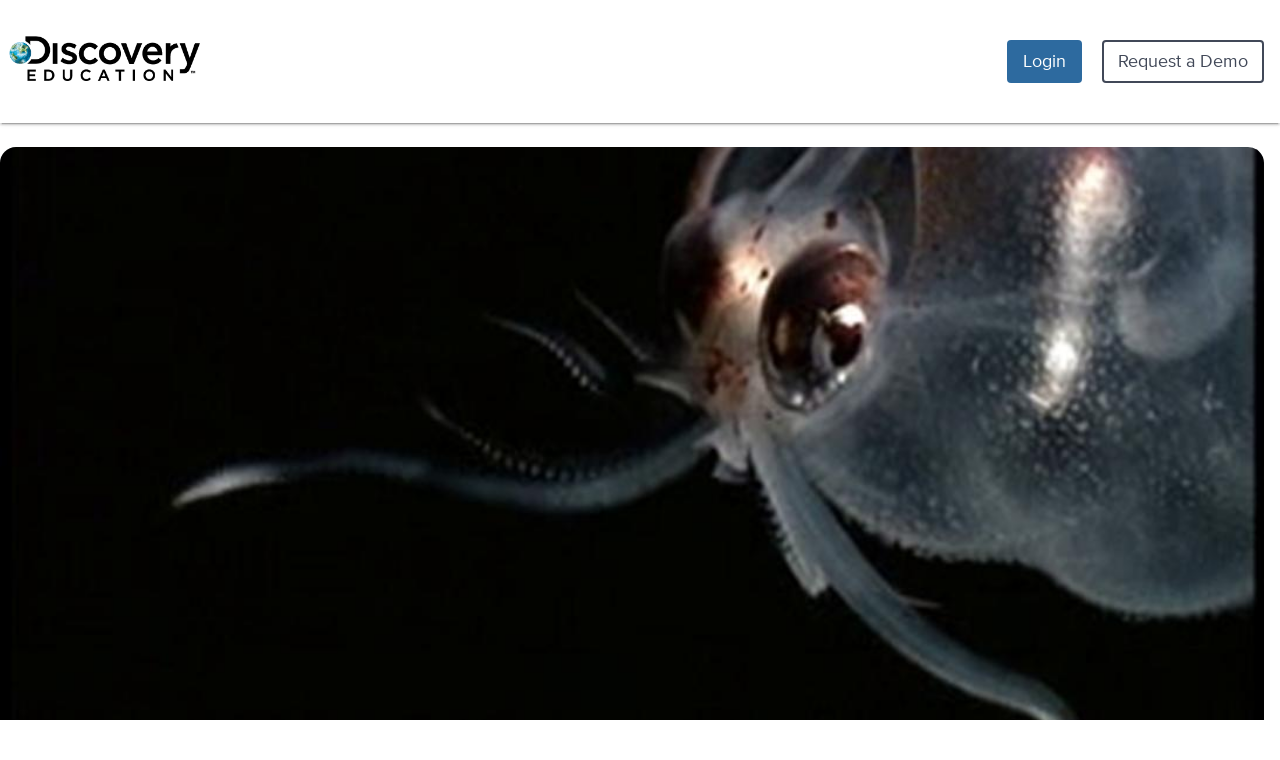

--- FILE ---
content_type: text/css
request_url: https://app.discoveryeducation.com/cbstatic-20260130021148da6c29944efa74e150314ec2f6/dist/cssmin/videos/main.css
body_size: 508
content:
#videos-app-inner{background-color:#fff}.embedded-player__container .video-player{box-shadow:none;float:none;margin:0 auto;z-index:auto}.asset-detail-page.asset-detail-page--skeleton .asset-detail-page__header-row{min-height:179px}.asset-detail-page.asset-detail-page--skeleton .asset-detail-page-header__headline{background:#e8e8e8;width:100%}.asset-detail-page.asset-detail-page--skeleton .asset-detail-page-header__curriculum{background:#e8e8e8;width:100%}.asset-detail-page.asset-detail-page--skeleton .asset-detail-page-header__grade{min-height:27px}.asset-detail-page.asset-detail-page--skeleton .asset-detail-page__embedded-player-container{background:0 0}.asset-detail-page.asset-detail-page--skeleton .embedded-player__container{aspect-ratio:16/9;min-height:360px}.asset-detail-page.asset-detail-page--skeleton .video-player__thumbnail .video-player__thumbnail-image-container .video-player__thumbnail-image{background:#000;width:100%}.asset-detail-page.asset-detail-page--skeleton .asset-detail-page__video-actions-inner{min-height:300px}.asset-detail-page.asset-detail-page--skeleton .asset-detail-page__action-button{display:block}.asset-detail-page.asset-detail-page--skeleton .asset-detail-page__action-button span{background:#0077d1;display:block}.asset-detail-page.asset-detail-page--skeleton .asset-detail-page__action-button.asset-detail-page__action-button--skeleton-activity{background:#0077d1}.asset-detail-page.asset-detail-page--skeleton .asset-detail-page__action-button.asset-detail-page__action-button--skeleton-activity span{background:#fff}.asset-detail-page.asset-detail-page--skeleton .loading-shimmer{overflow:hidden;position:relative}.asset-detail-page.asset-detail-page--skeleton .loading-shimmer::after{animation:shimmer 2s infinite;background-image:linear-gradient(90deg,rgba(255,255,255,0) 0,rgba(255,255,255,.2) 20%,rgba(255,255,255,.5) 60%,rgba(255,255,255,0));bottom:0;content:'';left:0;position:absolute;right:0;top:0;transform:translateX(-100%)}@-moz-keyframes shimmer{100%{transform:translateX(100%)}}@-webkit-keyframes shimmer{100%{transform:translateX(100%)}}@-o-keyframes shimmer{100%{transform:translateX(100%)}}@keyframes shimmer{100%{transform:translateX(100%)}}
/*# sourceMappingURL=main.css.map */

--- FILE ---
content_type: text/css;charset=utf-8
request_url: https://use.typekit.net/lex3efi.css
body_size: 514
content:
/*
 * The Typekit service used to deliver this font or fonts for use on websites
 * is provided by Adobe and is subject to these Terms of Use
 * http://www.adobe.com/products/eulas/tou_typekit. For font license
 * information, see the list below.
 *
 * brioso-pro:
 *   - http://typekit.com/eulas/00000000000000007735d799
 *   - http://typekit.com/eulas/00000000000000007735d79f
 *   - http://typekit.com/eulas/00000000000000007735d7a1
 *   - http://typekit.com/eulas/00000000000000007735d7b1
 *
 * © 2009-2026 Adobe Systems Incorporated. All Rights Reserved.
 */
/*{"last_published":"2025-05-09 15:32:35 UTC"}*/

@import url("https://p.typekit.net/p.css?s=1&k=lex3efi&ht=tk&f=9863.9864.9865.9866&a=61352411&app=typekit&e=css");

@font-face {
font-family:"brioso-pro";
src:url("https://use.typekit.net/af/27c82a/00000000000000007735d799/31/l?primer=7cdcb44be4a7db8877ffa5c0007b8dd865b3bbc383831fe2ea177f62257a9191&fvd=n4&v=3") format("woff2"),url("https://use.typekit.net/af/27c82a/00000000000000007735d799/31/d?primer=7cdcb44be4a7db8877ffa5c0007b8dd865b3bbc383831fe2ea177f62257a9191&fvd=n4&v=3") format("woff"),url("https://use.typekit.net/af/27c82a/00000000000000007735d799/31/a?primer=7cdcb44be4a7db8877ffa5c0007b8dd865b3bbc383831fe2ea177f62257a9191&fvd=n4&v=3") format("opentype");
font-display:auto;font-style:normal;font-weight:400;font-stretch:normal;
}

@font-face {
font-family:"brioso-pro";
src:url("https://use.typekit.net/af/75da6b/00000000000000007735d79f/31/l?primer=7cdcb44be4a7db8877ffa5c0007b8dd865b3bbc383831fe2ea177f62257a9191&fvd=i4&v=3") format("woff2"),url("https://use.typekit.net/af/75da6b/00000000000000007735d79f/31/d?primer=7cdcb44be4a7db8877ffa5c0007b8dd865b3bbc383831fe2ea177f62257a9191&fvd=i4&v=3") format("woff"),url("https://use.typekit.net/af/75da6b/00000000000000007735d79f/31/a?primer=7cdcb44be4a7db8877ffa5c0007b8dd865b3bbc383831fe2ea177f62257a9191&fvd=i4&v=3") format("opentype");
font-display:auto;font-style:italic;font-weight:400;font-stretch:normal;
}

@font-face {
font-family:"brioso-pro";
src:url("https://use.typekit.net/af/7cb194/00000000000000007735d7a1/31/l?primer=7cdcb44be4a7db8877ffa5c0007b8dd865b3bbc383831fe2ea177f62257a9191&fvd=n7&v=3") format("woff2"),url("https://use.typekit.net/af/7cb194/00000000000000007735d7a1/31/d?primer=7cdcb44be4a7db8877ffa5c0007b8dd865b3bbc383831fe2ea177f62257a9191&fvd=n7&v=3") format("woff"),url("https://use.typekit.net/af/7cb194/00000000000000007735d7a1/31/a?primer=7cdcb44be4a7db8877ffa5c0007b8dd865b3bbc383831fe2ea177f62257a9191&fvd=n7&v=3") format("opentype");
font-display:auto;font-style:normal;font-weight:700;font-stretch:normal;
}

@font-face {
font-family:"brioso-pro";
src:url("https://use.typekit.net/af/523e77/00000000000000007735d7b1/31/l?primer=7cdcb44be4a7db8877ffa5c0007b8dd865b3bbc383831fe2ea177f62257a9191&fvd=i7&v=3") format("woff2"),url("https://use.typekit.net/af/523e77/00000000000000007735d7b1/31/d?primer=7cdcb44be4a7db8877ffa5c0007b8dd865b3bbc383831fe2ea177f62257a9191&fvd=i7&v=3") format("woff"),url("https://use.typekit.net/af/523e77/00000000000000007735d7b1/31/a?primer=7cdcb44be4a7db8877ffa5c0007b8dd865b3bbc383831fe2ea177f62257a9191&fvd=i7&v=3") format("opentype");
font-display:auto;font-style:italic;font-weight:700;font-stretch:normal;
}

.tk-brioso-pro { font-family: "brioso-pro",serif; }


--- FILE ---
content_type: application/javascript
request_url: https://app.discoveryeducation.com/cbstatic-20260130021148da6c29944efa74e150314ec2f6/node_modules/@discoveryedu/platform-components/dist/platform-components-assets/main-lib-amd-amd.js
body_size: 71965
content:
var Xh=Object.defineProperty;var zh=(M,E,p)=>E in M?Xh(M,E,{enumerable:!0,configurable:!0,writable:!0,value:p}):M[E]=p;var T=(M,E,p)=>zh(M,typeof E!="symbol"?E+"":E,p);define(["require","exports","vue","@discoveryedu/nebula-components","axios"],(function(M,E,p,Me,ce){"use strict";var No;var br=document.createElement("style");br.textContent=`.action-menu{display:flex;gap:16px}.inactivity-modal__header{color:var(--nebula-text-color-header-default);font-family:var(--nebula-font-family-header);font-weight:var(--nebula-font-weight-header);line-height:var(--nebula-font-line-height-heading);font-size:var(--nebula-font-size-header-level-6);margin-bottom:24px}.inactivity-modal__description{color:var(--nebula-text-color-body-default);font-family:var(--nebula-font-family-body);font-weight:var(--nebula-font-weight-body);line-height:var(--nebula-font-line-height-default);font-size:var(--nebula-font-size-body-1);margin:0}.inactivity-modal__description a{color:var(--nebula-text-color-link-default);text-decoration:var(--nebula-text-decoration-link)}.inactivity-modal__description a:hover,.inactivity-modal__description a:focus{color:var(--nebula-text-color-link-hover)}.inactivity-modal__description a:active{color:var(--nebula-text-color-link-active)}
/*$vite$:1*/`,document.head.appendChild(br);var Ot,Ho=new Uint8Array(16);function Uo(){if(!Ot&&(Ot=typeof crypto<"u"&&crypto.getRandomValues&&crypto.getRandomValues.bind(crypto)||typeof msCrypto<"u"&&typeof msCrypto.getRandomValues=="function"&&msCrypto.getRandomValues.bind(msCrypto),!Ot))throw new Error("crypto.getRandomValues() not supported. See https://github.com/uuidjs/uuid#getrandomvalues-not-supported");return Ot(Ho)}const jo=/^(?:[0-9a-f]{8}-[0-9a-f]{4}-[1-5][0-9a-f]{3}-[89ab][0-9a-f]{3}-[0-9a-f]{12}|00000000-0000-0000-0000-000000000000)$/i;function Fo(t){return typeof t=="string"&&jo.test(t)}for(var $=[],mn=0;mn<256;++mn)$.push((mn+256).toString(16).substr(1));function Go(t){var e=arguments.length>1&&arguments[1]!==void 0?arguments[1]:0,n=($[t[e+0]]+$[t[e+1]]+$[t[e+2]]+$[t[e+3]]+"-"+$[t[e+4]]+$[t[e+5]]+"-"+$[t[e+6]]+$[t[e+7]]+"-"+$[t[e+8]]+$[t[e+9]]+"-"+$[t[e+10]]+$[t[e+11]]+$[t[e+12]]+$[t[e+13]]+$[t[e+14]]+$[t[e+15]]).toLowerCase();if(!Fo(n))throw TypeError("Stringified UUID is invalid");return n}function $o(t,e,n){t=t||{};var r=t.random||(t.rng||Uo)();return r[6]=r[6]&15|64,r[8]=r[8]&63|128,Go(r)}const _n=(t,e)=>{const n=t.__vccOpts||t;for(const[r,i]of e)n[r]=i;return n},Tr="assign-cta-placement-experiment",Vo={name:"ActionMenu",components:{NebulaButton:Me.NebulaButton,NebulaDropdown:Me.NebulaDropdown,NebulaDropdownItem:Me.NebulaDropdownItem,NebulaFavoritesButton:Me.NebulaFavoritesButton},data(){var r,i,o;let t=!1,e=!1,n="";if(typeof window<"u"){const a=((i=(r=window.initData)==null?void 0:r.experiments)==null?void 0:i[Tr])||{};t=!!a.is_member,e=a.is_member&&!a.is_control,n=`${(o=window.paths)==null?void 0:o.agai_url}/new?assetId=${this.asset.id}`}return{actionMenuClass:"nebula-card__action-menu",isInAssignExperiment:t,prioritizeAssign:e,agaiUrl:n}},props:{asset:{type:Object,required:!0},assetType:String,backUrl:String,quicklistIds:{type:Array,default(){return[]}},subscribedChannelIds:{type:Array,default(){return[]}},learnUrl:{type:String,default:"/learn"},userIsStudent:{type:Boolean,default:!1},showCreateWithStudio:{type:Boolean,default:!0},showCreateWithAGAI:{type:Boolean,default:!1},use2024HeartIcon:{type:Boolean,default:!0},favoritesTooltipPosition:{type:String,default:"block-start"},isPersonalizationModule:{type:Boolean,default:!1},showAssign:{type:Boolean,default:!0},showShare:{type:Boolean,default:!0}},emits:["assign","subscribe","quicklist:add","quicklist:remove","save","share","studio:create","unsubscribe"],computed:{assetTypeFriendly(){return this.assetType?this.assetType:this.asset.type&&this.asset.type.name?this.asset.type.name:this.asset.type_name?this.asset.type_name:null},assetSubtypeId(){var t,e,n,r;return this.asset.subtype_id||this.asset.sub_type_id||((t=this.asset.subtype)==null?void 0:t.id)||((e=this.asset.sub_type)==null?void 0:e.id)||((n=this.asset.asset_subtype)==null?void 0:n.id)||((r=this.asset.asset_sub_type)==null?void 0:r.id)},assetTypeId(){var t,e;return this.asset.type_id||((t=this.asset.type)==null?void 0:t.id)||((e=this.asset.asset_type)==null?void 0:e.id)},assignHref(){const t=this.asset.child_revision_id||this.asset.id,e=this.backUrl||window.location.href;return`${this.learnUrl}/assign/${t}?back=${encodeURIComponent(e)}`},dropdownTriggerId(){return`action-menu--${$o()}`},hasAssign(){return!this.showCreateWithStudio&&this.isStudioAsset?!1:!this.isChannel&&!this.isPage&&!this.isInvestigation&&!this.userIsStudent&&this.showAssign&&this.classroomsEnabled},myContentEnabled(){return window.initData&&window.initData.product_settings?window.initData.product_settings.ENABLEMYCONTENT:!0},classroomsEnabled(){return window.initData&&window.initData.product_settings?window.initData.product_settings.CLASSROOMMANAGER:!0},showQuickListOptions(){return this.assetTypeId==="a6d4de3c-8100-4fb5-b910-5cf311b51f1e"?this.assetSubtypeId==="9695ae47-bd47-4070-aa05-b8bdaa6ebcb0":!0},isChannel(){return this.assetTypeFriendly==="Channel"},isPage(){return this.assetTypeId==="b5bc40ea-f28b-4c3c-a8fb-34c600cd8d57"},isInvestigation(){return this.assetTypeId==="9c864e63-0018-452f-8cf6-e7bb8c204646"},isInQL(){return this.quicklistIds&&this.quicklistIds.some(t=>this.asset?t.toLowerCase()===(this.asset.child_revision_id||this.asset.id).toLowerCase():!1)},isStudioAsset(){return this.assetSubtypeId==="f7217318-a375-42be-bee7-1a991e045ef6"||this.assetSubtypeId==="9695ae47-bd47-4070-aa05-b8bdaa6ebcb0"||["854f468c-64b9-4bfb-9be2-32c9d5cc5243","9d23b45d-c8da-4fac-852a-c24d5cc4e348","b424e481-30a1-482d-a2d7-ce9c3e5a50d7"].includes(this.assetTypeId)},isSubscribedChannel(){return this.subscribedChannelIds.find(t=>t.toLowerCase()===(this.asset&&this.asset.id.toLowerCase()))},assetTitleOrName(){return this.asset.title||this.asset.name},favoritesTracking(){return this.isInQL?{"data-click-type":"Asset Action","data-click-name":"Remove from Favorites","data-is-personalization":this.isPersonalizationModule}:{"data-click-type":"Asset Action","data-click-name":"Add to Favorites","data-is-personalization":this.isPersonalizationModule}},channelTracking(){return this.isSubscribedChannel?{"data-click-type":"Asset Action Menu","data-click-name":"Remove from My Channels","data-is-personalization":this.isPersonalizationModule}:{"data-click-type":"Asset Action Menu","data-click-name":"Add to My Channels","data-is-personalization":this.isPersonalizationModule}},studioTracking(){return{"data-click-type":"Asset Action Menu","data-click-name":"Create with Studio","data-is-personalization":this.isPersonalizationModule}},agaiTracking(){return{"data-click-type":"Asset Action Menu","data-click-name":"Create an AI Assessment","data-is-personalization":this.isPersonalizationModule}},shareTracking(){return{"data-click-type":"Asset Action Menu","data-click-name":"Share","data-is-personalization":this.isPersonalizationModule}},myContentTracking(){return{"data-click-type":"Asset Action Menu","data-click-name":"Save to My Content","data-is-personalization":this.isPersonalizationModule}},assignTracking(){return{"data-click-type":"Asset Action Menu","data-click-name":"Assign","data-is-personalization":this.isPersonalizationModule}}},methods:{dropdownHandler(t,e){!t&&this.isInAssignExperiment&&(window!=null&&window.DEAnalytics)&&window.DEAnalytics.experiment(Tr),e()},unSubscribeToChannel(t){this.$emit("unsubscribe",t),document.dispatchEvent(new CustomEvent("actionMenu",{detail:{type:"unsubscribe",asset:t}}))},subscribeToChannel(t){this.$emit("subscribe",t),document.dispatchEvent(new CustomEvent("actionMenu",{detail:{type:"subscribe",asset:t}}))},removeFromQL(t){this.$emit("quicklist:remove",t),document.dispatchEvent(new CustomEvent("actionMenu",{detail:{type:"quicklist:remove",asset:t}}))},addToQL(t){this.$emit("quicklist:add",t),document.dispatchEvent(new CustomEvent("actionMenu",{detail:{type:"quicklist:add",asset:t}}))},createWithStudio(t){this.$emit("studio:create",t),document.dispatchEvent(new CustomEvent("actionMenu",{detail:{type:"studio:create",asset:t,onCloseForcedFocusElementId:this.dropdownTriggerId}}))},share(t){this.$emit("share",t),document.dispatchEvent(new CustomEvent("actionMenu",{detail:{type:"share",asset:t,onCloseForcedFocusElementId:this.dropdownTriggerId}}))},addToMyContent(t){this.$emit("save",t),document.dispatchEvent(new CustomEvent("actionMenu",{detail:{type:"save",asset:t,onCloseForcedFocusElementId:this.dropdownTriggerId}}))},openDualAssignModal(t){this.$emit("assign",{asset:t,assignHref:this.assignHref}),document.dispatchEvent(new CustomEvent("actionMenu",{detail:{type:"assign",asset:t,assignHref:this.assignHref}}))}}},Xo={class:"action-menu"};function zo(t,e,n,r,i,o){const a=p.resolveComponent("NebulaFavoritesButton"),s=p.resolveComponent("NebulaButton"),c=p.resolveComponent("NebulaDropdownItem"),l=p.resolveComponent("NebulaDropdown");return p.openBlock(),p.createElementBlock("div",Xo,[o.showQuickListOptions&&n.use2024HeartIcon?(p.openBlock(),p.createBlock(a,{key:0,isFavorite:o.isInQL,tooltipPosition:n.favoritesTooltipPosition,onClick:e[0]||(e[0]=d=>o.isInQL?o.removeFromQL(n.asset):o.addToQL(n.asset)),"tracking-data":o.favoritesTracking},null,8,["isFavorite","tooltipPosition","tracking-data"])):p.createCommentVNode("",!0),p.createVNode(l,{buttonId:o.dropdownTriggerId,dropdownWrapperClass:i.actionMenuClass},{trigger:p.withCtx(({toggleDropdown:d,checkArrowKeyOnTrigger:h,checkArrowKeyAfterTrigger:u,isOpen:m})=>[p.createVNode(s,{iconLeft:"ellipses-vertical",id:o.dropdownTriggerId,shape:"pill",size:"s",type:"ghost","aria-label":t.$t("Open actions menu"),onClick:f=>o.dropdownHandler(m,d),onKeydown:h,onKeyup:u,"aria-expanded":m&&"true"||"false"},null,8,["id","aria-label","onClick","onKeydown","onKeyup","aria-expanded"])]),content:p.withCtx(()=>[i.prioritizeAssign?(p.openBlock(),p.createElementBlock(p.Fragment,{key:0},[o.hasAssign?(p.openBlock(),p.createBlock(c,{key:0,link:o.assignHref,icon:"arrow-right-circle",text:t.$t("Assign"),"tracking-data":o.assignTracking},null,8,["link","text","tracking-data"])):p.createCommentVNode("",!0)],64)):p.createCommentVNode("",!0),o.isChannel&&!n.userIsStudent?(p.openBlock(),p.createElementBlock(p.Fragment,{key:1},[o.isSubscribedChannel?(p.openBlock(),p.createBlock(c,{key:0,icon:"bookmark",text:t.$t("Remove from My Channels"),"tracking-data":o.channelTracking,onDropdownItemClicked:e[1]||(e[1]=d=>o.unSubscribeToChannel(n.asset))},null,8,["text","tracking-data"])):(p.openBlock(),p.createBlock(c,{key:1,icon:"bookmark",text:t.$t("Add to My Channels"),"tracking-data":o.channelTracking,onDropdownItemClicked:e[2]||(e[2]=d=>o.subscribeToChannel(n.asset))},null,8,["text","tracking-data"]))],64)):p.createCommentVNode("",!0),o.showQuickListOptions&&!n.use2024HeartIcon?(p.openBlock(),p.createElementBlock(p.Fragment,{key:2},[o.isInQL?(p.openBlock(),p.createBlock(c,{key:0,icon:"heart--filled",text:t.$t("Remove from Favorites"),onDropdownItemClicked:e[3]||(e[3]=d=>o.removeFromQL(n.asset)),"tracking-data":o.favoritesTracking},null,8,["text","tracking-data"])):(p.openBlock(),p.createBlock(c,{key:1,icon:"heart",text:t.$t("Add to Favorites"),onDropdownItemClicked:e[4]||(e[4]=d=>o.addToQL(n.asset)),"tracking-data":o.favoritesTracking},null,8,["text","tracking-data"]))],64)):p.createCommentVNode("",!0),n.showCreateWithAGAI&&!n.userIsStudent?(p.openBlock(),p.createBlock(c,{key:3,icon:"ai",link:i.agaiUrl,text:t.$t("Create an AI Assessment"),"tracking-data":o.agaiTracking,target:"_blank"},null,8,["link","text","tracking-data"])):p.createCommentVNode("",!0),n.showCreateWithStudio?(p.openBlock(),p.createBlock(c,{key:4,icon:"studio",text:t.$t("Create with Studio"),"tracking-data":o.studioTracking,onDropdownItemClicked:e[5]||(e[5]=d=>o.createWithStudio(n.asset))},null,8,["text","tracking-data"])):p.createCommentVNode("",!0),i.prioritizeAssign?p.createCommentVNode("",!0):(p.openBlock(),p.createElementBlock(p.Fragment,{key:5},[o.hasAssign?(p.openBlock(),p.createBlock(c,{key:0,link:o.assignHref,icon:"arrow-right-circle",text:t.$t("Assign"),"tracking-data":o.assignTracking},null,8,["link","text","tracking-data"])):p.createCommentVNode("",!0)],64)),n.showShare?(p.openBlock(),p.createBlock(c,{key:6,icon:"share",text:t.$t("Share"),"tracking-data":o.shareTracking,onDropdownItemClicked:e[6]||(e[6]=d=>o.share(n.asset))},null,8,["text","tracking-data"])):p.createCommentVNode("",!0),o.myContentEnabled?(p.openBlock(),p.createBlock(c,{key:7,icon:"drive",text:t.$t("Save to My Content"),"tracking-data":o.myContentTracking,onDropdownItemClicked:e[7]||(e[7]=d=>o.addToMyContent(n.asset))},null,8,["text","tracking-data"])):p.createCommentVNode("",!0)]),_:1},8,["buttonId","dropdownWrapperClass"])])}const Ko=_n(Vo,[["render",zo]]),vn={robot01:{name:"walking robot",img:"avatar-de-robot-1.png",category:"robots"},robot02:{name:"robot teacher",img:"avatar-de-robot-2.png",category:"robots"},robot03:{name:"robot dog",img:"avatar-de-robot-3.png",category:"robots"},robot04:{name:"wheelchair robot",img:"avatar-de-robot-4.png",category:"robots"},robot05:{name:"robot rabbit",img:"avatar-de-robot-5.png",category:"robots"},robot06:{name:"confused robot",img:"avatar-de-robot-6.png",category:"robots"},robot07:{name:"robot gramps",img:"avatar-de-robot-7.png",category:"robots"},robot08:{name:"happy robot",img:"avatar-de-robot-8.png",category:"robots"},coding01:{name:"vampire cartoon",img:"avatar-coding-1.png",category:"cartoons"},coding02:{name:"spider cartoon",img:"avatar-coding-2.png",category:"cartoons"},coding03:{name:"bee cartoon",img:"avatar-coding-3.png",category:"cartoons"},coding04:{name:"tortoise cartoon",img:"avatar-coding-4.png",category:"cartoons"},coding05:{name:"panda cartoon",img:"avatar-coding-5.png",category:"cartoons"},coding06:{name:"elephant cartoon",img:"avatar-coding-6.png",category:"cartoons"},coding07:{name:"rocket cartoon",img:"avatar-coding-7.png",category:"cartoons"},coding08:{name:"plane cartoon",img:"avatar-coding-8.png",category:"cartoons"},animal01:{name:"lemur photo",img:"avatar-animals-01.png",category:"animals"},animal02:{name:"spider photo",img:"avatar-animals-02.png",category:"animals"},animal03:{name:"turtle photo",img:"avatar-animals-03.png",category:"animals"},animal04:{name:"dog photo",img:"avatar-animals-04.png",category:"animals"},animal05:{name:"shark photo",img:"avatar-animals-05.png",category:"animals"},animal06:{name:"cat photo",img:"avatar-animals-06.png",category:"animals"},animal07:{name:"bird photo",img:"avatar-animals-07.png",category:"animals"},animal08:{name:"lion photo",img:"avatar-animals-08.png",category:"animals"},dinosaur01:{name:"scientifically inaccurate dinosaur toy",img:"avatar-dinosaur-1.png",category:"dinosaurs"},dinosaur02:{name:"pachycephalosaurus",img:"avatar-dinosaur-2.png",category:"dinosaurs"},dinosaur03:{name:"deinonychus",img:"avatar-dinosaur-3.png",category:"dinosaurs"},dinosaur04:{name:"carnotaurus",img:"avatar-dinosaur-4.png",category:"dinosaurs"},dinosaur05:{name:"the same scientifically inaccurate dinosaur toy at a different angle",img:"avatar-dinosaur-5.png",category:"dinosaurs"},dinosaur06:{name:"t-rex skull",img:"avatar-dinosaur-6.png",category:"dinosaurs"},dinosaur07:{name:"t-rex",img:"avatar-dinosaur-7.png",category:"dinosaurs"},dinosaur08:{name:"velociraptor",img:"avatar-dinosaur-8.png",category:"dinosaurs"},illustration01:{name:"synth glasses illustration",img:"avatar-illustrations-01.png",category:"illustrations"},illustration02:{name:"hypno cat illustration",img:"avatar-illustrations-02.png",category:"illustrations"},illustration03:{name:"sea man illustration",img:"avatar-illustrations-03.png",category:"illustrations"},illustration04:{name:"cab driver illustration",img:"avatar-illustrations-04.png",category:"illustrations"},illustration05:{name:"dog rapper illustration",img:"avatar-illustrations-05.png",category:"illustrations"},illustration06:{name:"mermaid illustration",img:"avatar-illustrations-06.png",category:"illustrations"},illustration07:{name:"picasso face illustration",img:"avatar-illustrations-07.png",category:"illustrations"},illustration08:{name:"frogman illustration",img:"avatar-illustrations-08.png",category:"illustrations"},default:{name:"generic silhouette",img:"avatar-generic.png"}};function Wo(t,e){const n=e||window.paths.core_static,r=vn[t]||vn.default;return`${n}apps/students/avatars/${r.img}`}const Yo={AVATARS:vn,avatarImagePath:Wo},En={default:{file:"theme_default.jpg",name:"Cobalt Blue"},blue:{file:"theme_blue.jpg",name:"Tanzanite Blue"},bluegreen:{file:"theme_blue_green.jpg",name:"Ocean Blue"},emerald:{file:"theme_emerald.jpg",name:"Emerald Green"},grey:{file:"theme_grey.jpg",name:"Concrete Grey"},orange:{file:"theme_orange.jpg",name:"Sunset Orange"},purple:{file:"theme_purple.jpg",name:"Amethyst Purple"},purplepink:{file:"theme_purple_pink.jpg",name:"Lotus Pink and Purple"},ruby:{file:"theme_ruby.jpg",name:"Ruby Red"},midnightblue:{file:"theme_midnight_blue.jpg",name:"Midnight Blue"},lightgreen:{file:"theme_light_green.jpg",name:"Leaf Green"},mauve:{file:"theme_mauve.jpg",name:"Mauve"},brightgreen:{file:"theme_bright_green.jpg",name:"Lime Green"},forestgreen:{file:"theme_forest_green.jpg",name:"Spruce Green"},dullpurple:{file:"theme_dull_purple.jpg",name:"Purple Haze"},pink:{file:"theme_pink.jpg",name:"Neon Pink"}};function qo(t,e){const n=e||window.paths.core_static,r=En[t]||En.default;return`${n}apps/students/images/theme-background/${r.file}`}const Qo={THEMES:En,themeImagePath:qo},Jo={"%(count)d Student":"%(count)d Students"},Sr=[{gender:"male",language:{codes:["ar","ar-ae"],display_name:"العربية",name:"Arabic",rtl:!0},vendor:"Nuance",voice_id:"Tarik"},{gender:"female",language:{codes:["zh","zh-cn"],display_name:"中文(简体)",name:"Chinese (Mandarin - Simplified)"},vendor:"Nuance",voice_id:"Tian-Tian"},{gender:"female",language:{codes:["zh-tw"],display_name:"中文(台灣)",name:"Chinese (Mandarin - Traditional)"},vendor:"Nuance",voice_id:"Mei-Jia"},{gender:"female",language:{codes:["cs","cs-cz"],display_name:"Čeština",name:"Czech"},vendor:"Nuance",voice_id:"Zuzana"},{gender:"female",language:{codes:["nl","nl-nl"],display_name:"Nederlands",name:"Dutch (Netherlands)"},vendor:"Nuance",voice_id:"Claire"},{gender:"female",language:{codes:["en-au"],display_name:"English (Australia)",name:"English (Australia)"},vendor:"Nuance",voice_id:"Karen"},{gender:"female",language:{codes:["en-gb"],display_name:"English (UK)",name:"English (UK)"},vendor:"Nuance",voice_id:"Serena"},{gender:"female",language:{codes:["en","en-us"],display_name:"English (US)",name:"English (US)"},vendor:"Nuance",voice_id:"Ava"},{gender:"female",language:{codes:["fi","fi-fi"],display_name:"Suomi",name:"Finnish"},vendor:"Nuance",voice_id:"Satu"},{gender:"female",language:{codes:["fr","fr-fr"],display_name:"Français",name:"French"},vendor:"Nuance",voice_id:"Audrey"},{gender:"female",language:{codes:["fr-ca"],display_name:"Français (Canada)",name:"French (Canada)"},vendor:"Nuance",voice_id:"Amelie"},{gender:"female",language:{codes:["de","de-de"],display_name:"Deutsch",name:"German"},vendor:"Nuance",voice_id:"Anna"},{gender:"female",language:{codes:["el","el-gr"],display_name:"Ελληνικά",name:"Greek"},vendor:"Nuance",voice_id:"Melina"},{gender:"female",language:{codes:["hi","hi-in"],display_name:"हिन्दी",name:"Hindi"},vendor:"Nuance",voice_id:"Lekha"},{gender:"female",language:{codes:["hu","hu-hu"],display_name:"Magyar",name:"Hungarian"},vendor:"Nuance",voice_id:"Mariska"},{gender:"female",language:{codes:["id","id-id"],display_name:"Bahasa Indonesia",name:"Indonesian"},vendor:"Nuance",voice_id:"Damayanti"},{gender:"female",language:{codes:["it","it-it"],display_name:"Italiano",name:"Italian"},vendor:"Nuance",voice_id:"Alice"},{gender:"female",language:{codes:["ja","ja-jp"],display_name:"日本語",name:"Japanese"},vendor:"Nuance",voice_id:"Sakura"},{gender:"female",language:{codes:["ko","ko-kr"],display_name:"한국어",name:"Korean"},vendor:"Nuance",voice_id:"Sora"},{gender:"female",language:{codes:["pl","pl-pl"],display_name:"Polski",name:"Polish"},vendor:"Nuance",voice_id:"Ewa"},{gender:"female",language:{codes:["pt","pt-pt"],display_name:"Português",name:"Portuguese"},vendor:"Nuance",voice_id:"Joana"},{gender:"female",language:{codes:["pt-br"],display_name:"Português (Brasil)",name:"Portuguese (Brazilian)"},vendor:"Nuance",voice_id:"Luciana"},{gender:"female",language:{codes:["ro","ro-ro"],display_name:"Română",name:"Romanian"},vendor:"Nuance",voice_id:"Ioana"},{gender:"female",language:{codes:["ru","ru-ru"],display_name:"Русский",name:"Russian"},vendor:"Nuance",voice_id:"Milena"},{gender:"female",language:{codes:["es-ar","es-bo","es-cl","es-cr","es-do","es-ec","es-gt","es-hn","es-mx","es-ni","es-pa","es-py","es-pe","es-pr","es-sv","es-us","es-uy","es-vz"],display_name:"Español",name:"Spanish (Mexican)"},vendor:"Nuance",voice_id:"Paulina"},{gender:"female",language:{codes:["es","es-es"],display_name:"Español (España)",name:"Spanish (Castilian)"},vendor:"Nuance",voice_id:"Monica"},{gender:"female",language:{codes:["sv","sv-se"],display_name:"Svenska",name:"Swedish"},vendor:"Nuance",voice_id:"Alva"},{gender:"female",language:{codes:["th","th-th"],display_name:"ภาษาไทย",name:"Thai"},vendor:"Nuance",voice_id:"Kanya"}],Nt={tokens:{breakpoints:{"mobile-landscape":"500px"},color:{platform:{interface:{200:"#f0f4f5",700:"#648d9b",1e3:"#28393e"}},teach:{primary:{400:"#ffe247"}}}}};class wr extends HTMLElement{constructor(){super()}}globalThis.customElements.get("de-speakable")||globalThis.customElements.define("de-speakable",wr);const qe={configVersion:"DiscoveryEdTechbooksv351R1",version:"3.9.9",domControl:null,ignoredClassList:null,promise:null,speechstream:null,speechTools:null,textHelpScript:!1,DESpeakable:wr,initTextHelpScript(){let t,e;if(this.promise)return this.promise;this.promise=new Promise((r,i)=>{t=r,e=i}),this.textHelpScript=document.createElement("script"),this.textHelpScript.async=!0,this.textHelpScript.onerror=r=>{e(r)};const n=setInterval(()=>{var r,i;(i=(r=window.speechstream)==null?void 0:r.speechTools)!=null&&i.play&&(this.speechstream=window.speechstream,t(),clearInterval(n))},100);return this.textHelpScript.setAttribute("id","de-tts"),this.textHelpScript.setAttribute("data-speechstream-config",this.configVersion),this.textHelpScript.setAttribute("src",`https://toolbar.speechstream.net/SpeechStream/${this.version}/speechstream.js`),document.body.appendChild(this.textHelpScript),this.promise},async init(){if(await this.initTextHelpScript(),window.speechstream){this.domControl=this.speechstream.domControlTools.getNewDomControl(window.document),this.speechTools=this.speechstream.speechTools,this.ignoredClassList=["not-visible-on-device-container","rs_skip_always","hide","device-error-header"];const t=this.ignoredClassList.map(e=>`.${e}`);this.domControl.addIgnoreListQuerySelector(t.join(", "))}if(window.MathJax){const t=this.speechstream.mathTools.getMathSreSettings();t.sreSettings.domain="mathspeak",this.speechstream.mathTools.setMathSreSettings(t)}}},w=class w{constructor(e){T(this,"_clientId");T(this,"_contextContainer");T(this,"_ignoredElements");T(this,"_nodeSelectors");this._clientId=w.getNextClientId(),this.contextContainer=e==null?void 0:e.contextContainer,this.ignoredElements=e==null?void 0:e.ignoredElements,this.nodeSelectors=e==null?void 0:e.nodeSelectors}get clientId(){return this._clientId}get contextContainer(){return this._contextContainer}set contextContainer(e){const n=e||document.body;if(!w.isElementNode(n)){this.throwError('"contextContainer" should be an Element node-type.');return}this._contextContainer=n}get contextContainerParent(){var e;return((e=this.contextContainer)==null?void 0:e.parentNode)||null}get ignoredElements(){return this._ignoredElements}set ignoredElements(e){if(!e){this._ignoredElements=[];return}if(!Array.isArray(e)){this._ignoredElements=[e];return}this._ignoredElements=e}get nodeSelectors(){return this._nodeSelectors||(this._nodeSelectors={primary:null,intermediate:null,target:null,selectorPostProcessor:null}),this._nodeSelectors}set nodeSelectors(e){this._nodeSelectors={...this._nodeSelectors,...e}}findNodeInSelectors(e,n,r=!1,i=null){const o={element:null,selector:null};if(!e||!n)return o;const a=i||this.contextContainer;return n.some(s=>([...a.querySelectorAll(s)].some(l=>{if(this.isNodeInIgnoredList(l))return!1;const d=w.compareNodePosition(l,e);return d.isDescendant||r&&d.isSameNode?(o.element=l,o.selector=s,!0):!1}),!!o.element)),o}getAllElementNodes(e){let n=[];if(!this.isNodeInContextContainer(e)||this.isNodeInIgnoredList(e)||!w.isElementNode(e))return n;const r=[...e==null?void 0:e.children];return r.length&&r.forEach(i=>{n.push(i),n=n.concat(this.getAllElementNodes(i))}),n}getAllTextNodes(e,n=!0){let r=[];if(!this.isNodeInContextContainer(e)||this.isNodeInIgnoredList(e))return r;if(w.isTextNode(e))return(e.textContent.trim().length||!n)&&r.push(e),r;const{childNodes:i}=e;return i.length&&i.forEach(o=>{r=r.concat(this.getAllTextNodes(o,n))}),r}getCommonAncestor(e,n){if(!w.isNode(e)||!w.isNode(n))return null;const{contextContainerParent:r}=this;let i=e.parentNode;for(;i&&i!==r;){if(w.compareNodePosition(i,n).isDescendant&&!this.isNodeInIgnoredList(i))return i;i=i.parentNode}return null}getFirstTextNode(e){if(!this.isNodeInContextContainer(e)||this.isNodeInIgnoredList(e))return null;if(w.isTextNode(e))return e;const n=[...e.childNodes];if(!n.length)return null;const r=n.filter(o=>w.isElementOrTextNode(o)&&!this.isNodeInIgnoredList(o));if(!r.length)return null;let i=null;return r.some(o=>(i=this.getFirstTextNode(o),!!i)),i}getIntermediateElementNodes(e,n,r=null){if(!w.isNode(e)||!w.isNode(n))return[];if(e===n)return[];const i=w.compareNodePosition(e,n).isPreceding,o=i?n:e,a=i?e:n;let s=[],c=!1,l=r||null;l||(l=w.getCommonAncestor(o,a));const d=[...l.childNodes];return d.length&&d.every(h=>{if(!c)return h===o?(c=!0,!0):(h.contains(o)&&(s=s.concat(this.getIntermediateElementNodes(o,a,h)),c=!0),!0);if(h===a)return!1;if(h.contains(a)){const[u]=h.childNodes;if(u){const{isDescendant:m}=w.compareNodePosition(a,u);u!==a&&w.isElementNode(u)&&!m&&this.isNodeInContextContainer(u)&&!this.isNodeInIgnoredList(u)&&s.push(u)}return s=s.concat(this.getIntermediateElementNodes(u||h,a,h)),!1}return w.isElementNode(h)&&s.push(h),s=s.concat(this.getAllElementNodes(h)),!0}),s}getIntermediateTextNodes(e,n,r=null){if(!w.isNode(e)||!w.isNode(n))return[];if(e===n)return[];const i=w.compareNodePosition(e,n).isPreceding,o=i?n:e,a=i?e:n;let s=[],c=!1,l=r||null;l||(l=w.getCommonAncestor(o,a));const d=[...l.childNodes];return d.length&&d.every(h=>{if(!c)return h===o?(c=!0,!0):(h.contains(o)&&(s=s.concat(this.getIntermediateTextNodes(o,a,h)),c=!0),!0);if(h===a)return!1;if(h.contains(a)){const u=w.getFirstTextNode(h);if(u){const{isDescendant:m}=w.compareNodePosition(a,u);u!==a&&!m&&this.isNodeInContextContainer(u)&&!this.isNodeInIgnoredList(u)&&s.push(u)}return s=s.concat(this.getIntermediateTextNodes(u||h,a,h)),!1}return s=s.concat(this.getAllTextNodes(h)),!0}),s}getLastTextNode(e){if(!this.isNodeInContextContainer(e)||this.isNodeInIgnoredList(e))return null;if(w.isTextNode(e))return e;const n=[...e.childNodes];if(!n.length)return null;const r=n.findLast(i=>w.isElementOrTextNode(i)&&!this.isNodeInIgnoredList(i));return r?this.getLastTextNode(r):null}getNextSibling(e){if(!e)return null;const{nextSibling:n}=e;return!n||!this.isNodeInContextContainer(n)||this.isNodeInIgnoredList(n)?this.getNextSibling(n||(e==null?void 0:e.parentElement)):n||null}getNodeSelector(e){var s;let n={primary:{element:null,selector:null},intermediate:{element:null,selector:null},target:{element:null,selector:null}};const{nodeSelectors:r}=this;if(!((s=r.primary)!=null&&s.length))return this.getStrictNodeSelector(e,r.selectorPostProcessor);if(n.primary=this.findNodeInSelectors(e,r.primary,!1),!n.primary.element)return null;n.primary.selector+=w.getNthChildString(n.primary.element);const i=r.intermediate||[];if(i.length){if(n.intermediate=this.findNodeInSelectors(e,i,!1,n.primary.element),!n.intermediate.element)return null;n.intermediate.selector+=w.getNthChildString(n.intermediate.element)}const o=n.intermediate.element||n.primary.element;if(n.target=this.findNodeInSelectors(e,r.target,!0,o),!n.target.element)return null;n.target.selector+=w.getNthChildString(n.target.element),typeof r.selectorPostProcessor=="function"&&(n=r.selectorPostProcessor(e,n));let a=n.primary.selector.trim();return n.intermediate.selector&&(a+=" ",a+=n.intermediate.selector.replace(/:scope/,"").trim()),a+=" ",a+=n.target.selector.replace(/:scope/,"").trim(),a}getParentElements(e,n=null){const{contextContainerParent:r}=this,i=[];let o=e.parentElement;for(;o&&o!==r;)this.isNodeInIgnoredList(o)||(!n||o.matches(n))&&i.push(o),o=o.parentElement;return i}getStrictNodeSelector(e,n=null,r=""){var d,h;if(!e)return null;const{parentElement:i}=e;if(w.isTextNode(e))return this.getStrictNodeSelector(i,n);if(!w.isElementNode(e))return this.throwError("[getStrictNodeSelector] `node` should be either a Node.ELEMENT_NODE or Node.TEXT_NODE type."),null;const o=e;if(o===this.contextContainer){if(o.id)return`#${o.id}>${r}`;const u=(d=this.contextContainer.nodeName)==null?void 0:d.toLowerCase(),m=Array.from(this.contextContainer.classList);return`${m.length?`.${m.join(".")}`:u}>${r}`}const a=(h=o.localName)==null?void 0:h.trim().toLowerCase(),s=[...i.children];let c=a;if(s.length>1){const u=s.indexOf(o)+1;u>1&&(c+=`:nth-child(${u})`)}typeof n=="function"&&(c=n(o,c));let l=r;return c&&(l=r.length?`${c}>${r}`:c),this.getStrictNodeSelector(i,n,l)}isNodeInContextContainer(e){if(!e)return!1;if(e===this.contextContainer)return!0;const{isDescendant:n}=w.compareNodePosition(this.contextContainer,e);return n}isNodeInIgnoredList(e){const n=this.ignoredElements.join(",");return n?this.isNodeInSelector(e,n):!1}isNodeInSelector(e,n){return e?this.querySelectorAll(n).some(i=>{const o=w.compareNodePosition(i,e);return o.isDescendant||o.isSameNode}):!1}querySelectorAll(e){var r;const n=Array.from(this.contextContainer.querySelectorAll(e));return(r=this.contextContainer)!=null&&r.matches(e)?[this.contextContainer,...n]:n}throwError(e,n=null){const r=`[DomHelper][client-id=${this.clientId}] ${e}`,i={context:this,...n};return w.throwError(r,i)}static checkNodeType(e,n){const r=(e==null?void 0:e.nodeType)||null;return n.includes(r)}static compareNodePosition(e,n){const r={isAncestor:!1,isDescendant:!1,isDisconnected:!1,isFollowing:!1,isPreceding:!1,isSameNode:e===n,isUnreliable:!1};if(!e||!n)return r.isUnreliable=!0,r;const i=e.compareDocumentPosition(n);return r.isDisconnected=!!(i&Node.DOCUMENT_POSITION_DISCONNECTED),r.isPreceding=!!(i&Node.DOCUMENT_POSITION_PRECEDING),r.isFollowing=!!(i&Node.DOCUMENT_POSITION_FOLLOWING),r.isAncestor=!!(i&Node.DOCUMENT_POSITION_CONTAINS),r.isDescendant=!!(i&Node.DOCUMENT_POSITION_CONTAINED_BY),r.isUnreliable=!!(i&Node.DOCUMENT_POSITION_IMPLEMENTATION_SPECIFIC),r}static getAllElementNodes(e){return new w().getAllElementNodes(e)}static getAllTextNodes(e,n=!0){return new w().getAllTextNodes(e,n)}static getCommonAncestor(e,n){return new w().getCommonAncestor(e,n)}static getFirstTextNode(e){return new w().getFirstTextNode(e)}static getIntermediateElementNodes(e,n,r=null){return new w().getIntermediateElementNodes(e,n,r)}static getIntermediateTextNodes(e,n,r=null){return new w().getIntermediateTextNodes(e,n,r)}static getLastTextNode(e){return new w().getLastTextNode(e)}static getNextClientId(){const e=this._nextClientId;return this._nextClientId+=1,e}static getNextSibling(e){return new w().getNextSibling(e)}static getNodeSelector(e,n={}){return new w({nodeSelectors:{primary:(n==null?void 0:n.primary)||null,intermediate:(n==null?void 0:n.intermediate)||null,target:(n==null?void 0:n.target)||null,selectorPostProcessor:(n==null?void 0:n.selectorPostProcessor)||null}}).getNodeSelector(e)}static getNthChild(e){let n=e;if(!this.isElementOrTextNode(e))return null;this.isTextNode(e)&&(n=e.parentElement);const{parentNode:r}=n,i=[...r.children];let o=1;return i.length>1&&(o=i.indexOf(n)+1),o}static getNthChildString(e){const n=this.getNthChild(e);return n>1?`:nth-child(${n})`:""}static getOffsetForTextNode(e,n,r=0){if(!this.isTextNode(e)||!this.isNodeInDom(e)||!this.isElementNode(n)||!this.isNodeInDom(n))return null;let i=0;return this.getAllTextNodes(n,!1).some(a=>a===e?(i+=r,!0):(i+=a.textContent.length,!1)),i}static getParentElements(e,n=null){return new w().getParentElements(e,n)}static getStrictNodeSelector(e,n=null){return new w().getStrictNodeSelector(e,n)}static getTextNodeFromOffset(e,n,r=!0){let i=e,o=null,a=n;do o=this.getAllTextNodes(i,!1).find(c=>{const l=c.textContent.length;return a>l||r&&a===l?(a-=l,!1):!0})||null,i=this.getNextSibling(i);while(o===null&&i);return{targetNode:o,relativeOffset:a}}static injectElementInNode(e,n,r=null,i=null){let o=null;if(this.isElementNode(e)){o=e.outerHTML;const d=o.indexOf(">")+1,h=o.lastIndexOf("</");r=r||0,r+=d,i===null?i=h:i+=d}else if(this.isTextNode(e))o=e.textContent,r=r||0,i=i||o.length;else{this.throwError("[injectElementInNode] Node needs to be an Element or a Text node.");return}if(!o.trim().length)return;const a=o.substring(r,i);n.innerHTML=a;const s=n.outerHTML,c=o.substring(0,r),l=o.substring(i);o=`${c}${s}${l}`,this.replaceNodeWithContent(e,o)}static injectStringAtIndex(e,n,r){const i=e.substring(0,r),o=e.substring(r);return`${i}${n}${o}`}static isElementNode(e){return this.checkNodeType(e,[Node.ELEMENT_NODE])}static isElementOrTextNode(e){return this.checkNodeType(e,[Node.ELEMENT_NODE,Node.TEXT_NODE])}static isNode(e){return[Node.ELEMENT_NODE,Node.ATTRIBUTE_NODE,Node.TEXT_NODE,Node.CDATA_SECTION_NODE,Node.PROCESSING_INSTRUCTION_NODE,Node.COMMENT_NODE,Node.DOCUMENT_NODE,Node.DOCUMENT_TYPE_NODE,Node.DOCUMENT_FRAGMENT_NODE].includes(e==null?void 0:e.nodeType)}static isNodeInDom(e){return e===document?!0:!!(e!=null&&e.parentNode)}static isNodeVisible(e,n=0){const r=e.getBoundingClientRect();return r.top>=n&&r.top<window.innerHeight&&r.bottom>n&&r.bottom<=window.innerHeight}static isNodeInSelector(e,n){return new w().isNodeInSelector(e,n)}static isTextNode(e){return this.checkNodeType(e,[Node.TEXT_NODE])}static replaceNodeWithContent(e,n){const{parentElement:r}=e,i=document.createRange().createContextualFragment(n);e.replaceWith(i),r.normalize()}static throwError(e,n=null){const r=`[DomHelper] ${e}`,i={cause:{context:this,timestamp:new Date,...n}};throw new Error(r,i)}};T(w,"_nextClientId",1);let L=w;function yn(t){return t&&t.__esModule&&Object.prototype.hasOwnProperty.call(t,"default")?t.default:t}var At={exports:{}},Or;function Zo(){if(Or)return At.exports;Or=1;function t(){}return t.prototype={on:function(e,n,r){var i=this.e||(this.e={});return(i[e]||(i[e]=[])).push({fn:n,ctx:r}),this},once:function(e,n,r){var i=this;function o(){i.off(e,o),n.apply(r,arguments)}return o._=n,this.on(e,o,r)},emit:function(e){var n=[].slice.call(arguments,1),r=((this.e||(this.e={}))[e]||[]).slice(),i=0,o=r.length;for(i;i<o;i++)r[i].fn.apply(r[i].ctx,n);return this},off:function(e,n){var r=this.e||(this.e={}),i=r[e],o=[];if(i&&n)for(var a=0,s=i.length;a<s;a++)i[a].fn!==n&&i[a].fn._!==n&&o.push(i[a]);return o.length?r[e]=o:delete r[e],this}},At.exports=t,At.exports.TinyEmitter=t,At.exports}var ea=Zo();const ke=yn(ea);var Nr=typeof global=="object"&&global&&global.Object===Object&&global,ta=typeof self=="object"&&self&&self.Object===Object&&self,bn=Nr||ta||Function("return this")(),Qe=bn.Symbol,Ar=Object.prototype,na=Ar.hasOwnProperty,ra=Ar.toString,Je=Qe?Qe.toStringTag:void 0;function ia(t){var e=na.call(t,Je),n=t[Je];try{t[Je]=void 0;var r=!0}catch{}var i=ra.call(t);return r&&(e?t[Je]=n:delete t[Je]),i}var oa=Object.prototype,aa=oa.toString;function sa(t){return aa.call(t)}var la="[object Null]",ca="[object Undefined]",Cr=Qe?Qe.toStringTag:void 0;function Ct(t){return t==null?t===void 0?ca:la:Cr&&Cr in Object(t)?ia(t):sa(t)}function Pt(t){return t!=null&&typeof t=="object"}var Tn=Array.isArray;function Pr(t){var e=typeof t;return t!=null&&(e=="object"||e=="function")}function Ir(t){return t}var ua="[object AsyncFunction]",da="[object Function]",fa="[object GeneratorFunction]",ha="[object Proxy]";function Lr(t){if(!Pr(t))return!1;var e=Ct(t);return e==da||e==fa||e==ua||e==ha}var ga=9007199254740991,pa=/^(?:0|[1-9]\d*)$/;function Rr(t,e){var n=typeof t;return e=e??ga,!!e&&(n=="number"||n!="symbol"&&pa.test(t))&&t>-1&&t%1==0&&t<e}var ma=9007199254740991;function Sn(t){return typeof t=="number"&&t>-1&&t%1==0&&t<=ma}function wn(t){return t!=null&&Sn(t.length)&&!Lr(t)}var _a=Object.prototype;function xr(t){var e=t&&t.constructor,n=typeof e=="function"&&e.prototype||_a;return t===n}function va(t,e){for(var n=-1,r=Array(t);++n<t;)r[n]=e(n);return r}var Ea="[object Arguments]";function Mr(t){return Pt(t)&&Ct(t)==Ea}var kr=Object.prototype,ya=kr.hasOwnProperty,ba=kr.propertyIsEnumerable,Dr=Mr((function(){return arguments})())?Mr:function(t){return Pt(t)&&ya.call(t,"callee")&&!ba.call(t,"callee")};function Ta(){return!1}var Br=typeof E=="object"&&E&&!E.nodeType&&E,Hr=Br&&typeof module=="object"&&module&&!module.nodeType&&module,Sa=Hr&&Hr.exports===Br,Ur=Sa?bn.Buffer:void 0,wa=Ur?Ur.isBuffer:void 0,jr=wa||Ta,Oa="[object Arguments]",Na="[object Array]",Aa="[object Boolean]",Ca="[object Date]",Pa="[object Error]",Ia="[object Function]",La="[object Map]",Ra="[object Number]",xa="[object Object]",Ma="[object RegExp]",ka="[object Set]",Da="[object String]",Ba="[object WeakMap]",Ha="[object ArrayBuffer]",Ua="[object DataView]",ja="[object Float32Array]",Fa="[object Float64Array]",Ga="[object Int8Array]",$a="[object Int16Array]",Va="[object Int32Array]",Xa="[object Uint8Array]",za="[object Uint8ClampedArray]",Ka="[object Uint16Array]",Wa="[object Uint32Array]",B={};B[ja]=B[Fa]=B[Ga]=B[$a]=B[Va]=B[Xa]=B[za]=B[Ka]=B[Wa]=!0,B[Oa]=B[Na]=B[Ha]=B[Aa]=B[Ua]=B[Ca]=B[Pa]=B[Ia]=B[La]=B[Ra]=B[xa]=B[Ma]=B[ka]=B[Da]=B[Ba]=!1;function Ya(t){return Pt(t)&&Sn(t.length)&&!!B[Ct(t)]}function qa(t){return function(e){return t(e)}}var Fr=typeof E=="object"&&E&&!E.nodeType&&E,Ze=Fr&&typeof module=="object"&&module&&!module.nodeType&&module,Qa=Ze&&Ze.exports===Fr,On=Qa&&Nr.process,Gr=(function(){try{var t=Ze&&Ze.require&&Ze.require("util").types;return t||On&&On.binding&&On.binding("util")}catch{}})(),$r=Gr&&Gr.isTypedArray,Vr=$r?qa($r):Ya,Ja=Object.prototype,Za=Ja.hasOwnProperty;function Xr(t,e){var n=Tn(t),r=!n&&Dr(t),i=!n&&!r&&jr(t),o=!n&&!r&&!i&&Vr(t),a=n||r||i||o,s=a?va(t.length,String):[],c=s.length;for(var l in t)(e||Za.call(t,l))&&!(a&&(l=="length"||i&&(l=="offset"||l=="parent")||o&&(l=="buffer"||l=="byteLength"||l=="byteOffset")||Rr(l,c)))&&s.push(l);return s}function zr(t,e){return function(n){return t(e(n))}}var es=zr(Object.keys,Object),ts=Object.prototype,ns=ts.hasOwnProperty;function rs(t){if(!xr(t))return es(t);var e=[];for(var n in Object(t))ns.call(t,n)&&n!="constructor"&&e.push(n);return e}function Kr(t){return wn(t)?Xr(t):rs(t)}function is(t){return function(e,n,r){for(var i=Object(e),o=r(e),a=o.length;a--;){var s=o[a];if(n(i[s],s,i)===!1)break}return e}}function os(t,e){return function(n,r){if(n==null)return n;if(!wn(n))return t(n,r);for(var i=n.length,o=i,a=Object(n);o--&&r(a[o],o,a)!==!1;);return n}}function as(t){return typeof t=="function"?t:Ir}function ss(t,e){for(var n=t==null?0:t.length;n--&&e(t[n],n,t)!==!1;);return t}var ls=is();function cs(t,e){return t&&ls(t,e,Kr)}var us=os(cs);function ds(t,e){var n=Tn(t)?ss:us;return n(t,as(e))}const Ee=class Ee{constructor(e){T(this,"_clientId");T(this,"_commonAncestor");T(this,"_domHelper");T(this,"_endNode");T(this,"_endNodeSelector");T(this,"_endOffset");T(this,"_eventBus");T(this,"_isStale");T(this,"_startNode");T(this,"_startNodeSelector");T(this,"_startOffset");T(this,"_text");this._clientId=Ee.getNextClientId(),this._domHelper=new L({contextContainer:e==null?void 0:e.contextContainer,ignoredElements:e==null?void 0:e.ignoredElements,nodeSelectors:e==null?void 0:e.nodeSelectors}),this._eventBus=new ke,this.clearData(),this.setStale()}get clientId(){return this._clientId}get commonAncestor(){return this._commonAncestor?this._commonAncestor:(this._commonAncestor=L.getCommonAncestor(this.startNode,this.endNode),this._commonAncestor)}get contextContainer(){return this.domHelper.contextContainer}set contextContainer(e){this.domHelper.contextContainer=e}get contextContainerParent(){var e;return((e=this.contextContainer)==null?void 0:e.parentNode)||null}get domHelper(){return this._domHelper}get endNode(){return this.endNode=this._getActiveDomNode(this._endNode,this.endNodeSelector,this.endOffset),this._endNode}set endNode(e){e!==this._endNode&&(this._commonAncestor=null,this._endNode=e)}get endNodeContextElement(){return document.querySelector(this.endNodeSelector)||null}get endNodeSelector(){return this._endNodeSelector}get endOffset(){return this._endOffset}get eventBus(){return this._eventBus}get ignoredElements(){return this.domHelper.ignoredElements}set ignoredElements(e){this.domHelper.ignoredElements=e}get isStale(){return this._isStale}get nodeSelectors(){return this.domHelper.nodeSelectors}set nodeSelectors(e){this.domHelper.nodeSelectors=e}get startNode(){return this.startNode=this._getActiveDomNode(this._startNode,this.startNodeSelector,this.startOffset),this._startNode}set startNode(e){e!==this._startNode&&(this._commonAncestor=null,this._startNode=e)}get startNodeContextElement(){return document.querySelector(this.startNodeSelector)||null}get startNodeSelector(){return this._startNodeSelector}get startOffset(){return this._startOffset}get text(){return this._text}clearData(){this._commonAncestor=null,this._endNode=null,this._endOffset=null,this._endNodeSelector=null,this._startNode=null,this._startOffset=null,this._startNodeSelector=null,this._text=null,this.setFresh()}_dispatchEvent(e,n){this.eventBus.emit(e,{context:this,data:n})}_getActiveDomNode(e,n,r){if(!e)return null;if(L.isNodeInDom(e))return e;this._commonAncestor=null;const i=document.querySelector(n);return L.getTextNodeFromOffset(i,r).targetNode}getData(){return{commonAncestor:this.commonAncestor,endNode:this.endNode,endNodeSelector:this.endNodeSelector,endOffset:this.endOffset,startNode:this.startNode,startNodeSelector:this.startNodeSelector,startOffset:this.startOffset,text:this.text}}getMarkedElements(e=null){let n=`.de-selection-marker[data-client-id="${this.clientId}"]`;return e&&(n=`${n}[data-marker-id="${e}"]`),[...document.querySelectorAll(n)]}mark(e="mark"){if(!this.startNode||!this.endNode)return[];this.unmark();let n=null;if(this.startNode===this.endNode)n=[this.startNode];else{const a=L.getIntermediateTextNodes(this.startNode,this.endNode);n=[this.startNode,...a,this.endNode]}const r=Ee.getNextMarkerId(),i=`de-selection_client-${this.clientId}_marker-${r}_`,o=n.length-1;return ds(n,(a,s)=>{const c=`${i}index-${s}`,l=document.createElement(e);l.classList.add("de-selection-marker"),l.setAttribute("id",c),l.setAttribute("data-client-id",this.clientId),l.setAttribute("data-marker-id",r),l.setAttribute("data-index",s);let d=null,h=null;s===0&&(d=L.getTextNodeFromOffset(this.startNodeContextElement,this.startOffset,!0).relativeOffset),s===o&&(h=L.getTextNodeFromOffset(this.endNodeContextElement,this.endOffset,!1).relativeOffset),L.injectElementInNode(a,l,d,h)}),this.getMarkedElements(r)}select(){if(!this.startNode||!this.endNode)return;const e=Ee.getSelectionRange({startNodeSelector:this.startNodeSelector,startOffset:this.startOffset,endNodeSelector:this.endNodeSelector,endOffset:this.endOffset});if(!e)return;const n=document.getSelection();n.empty(),n.addRange(e),this._dispatchEvent("select",this)}setFresh(){this._isStale=!1}setStale(){this._isStale=!0}unmark(e=null){this.getMarkedElements(e).forEach(r=>{const i=r.innerHTML;L.replaceNodeWithContent(r,i)})}updateFromData(e){const n=Ee.getSelectionRange({startNodeSelector:e.startNodeSelector,startOffset:e.startOffset,endNodeSelector:e.endNodeSelector,endOffset:e.endOffset});return n?(this.updateFromRange(n),!0):!1}updateFromRange(e){const n={endNode:e.endContainer,endOffset:e.endOffset,startNode:e.startContainer,startOffset:e.startOffset};this._text=e.toString()||null;const r=L.compareNodePosition(n.startNode,n.endNode).isPreceding;if(n.startNode===n.endNode&&n.startOffset>n.endOffset){const c=n.endOffset,l=n.startOffset;n.startOffset=c,n.endOffset=l}else if(r){const c=n.endNode,l=n.endOffset,d=n.startNode,h=n.startOffset;n.startNode=c,n.startOffset=l,n.endNode=d,n.endOffset=h}this._commonAncestor=null;const i=L.getTextNodeFromOffset(n.endNode,n.endOffset,!1),o=i.targetNode;this.endNode=o,this._endNodeSelector=this.domHelper.getNodeSelector(o),this._endOffset=L.getOffsetForTextNode(o,this.endNodeContextElement,i.relativeOffset);const a=L.getTextNodeFromOffset(n.startNode,n.startOffset,!0),s=a.targetNode;this.startNode=s,this._startNodeSelector=this.domHelper.getNodeSelector(s),this._startOffset=L.getOffsetForTextNode(s,this.startNodeContextElement,a.relativeOffset),this.setFresh()}static getNextClientId(){const e=this._nextClientId;return this._nextClientId+=1,e}static getNextMarkerId(){const e=this._nextMarkerId;return this._nextMarkerId+=1,e}static getSelectionRange(e){const n=new Range,r=document.querySelector(e.startNodeSelector),i=document.querySelector(e.endNodeSelector);if(!r||!i)return null;const o=L.getTextNodeFromOffset(r,e.startOffset,!0);n.setStart(o.targetNode,o.relativeOffset);const a=L.getTextNodeFromOffset(i,e.endOffset,!1);return n.setEnd(a.targetNode,a.relativeOffset),n}};T(Ee,"_nextClientId",1),T(Ee,"_nextMarkerId",1);let ge=Ee;const ee=class ee{constructor(e){T(this,"_clientId");T(this,"_domHelper");T(this,"_eventBus");T(this,"_selection");this._clientId=ee.getNextClientId(),this._domHelper=new L({contextContainer:e==null?void 0:e.contextContainer,ignoredElements:e==null?void 0:e.ignoredElements,nodeSelectors:e==null?void 0:e.nodeSelectors}),this._selection=new ge({contextContainer:this.contextContainer,ignoredElements:this.ignoredElements,nodeSelectors:this.nodeSelectors}),this._eventBus=new ke,ee.add(this)}get clientId(){return this._clientId}get contextContainer(){return this.domHelper.contextContainer}set contextContainer(e){this.domHelper.contextContainer=e}get contextContainerParent(){var e;return((e=this.contextContainer)==null?void 0:e.parentNode)||null}get domHelper(){return this._domHelper}get eventBus(){return this._eventBus}get ignoredElements(){return this.domHelper.ignoredElements}set ignoredElements(e){this.domHelper.ignoredElements=e}get nodeSelectors(){return this.domHelper.nodeSelectors}set nodeSelectors(e){this.domHelper.nodeSelectors=e}get selection(){return this._selection}destroy(){ee.remove(this.clientId)}_dispatchEvent(e,n){this.eventBus.emit(e,{context:this,data:n,selection:this.selection})}_onSelectionStart(){this._dispatchEvent("selection:start")}_onSelectionChange(e){this.updateSelection(e),this._dispatchEvent("selection:change")}_onSelectionStop(e){this.updateSelection(e),this._dispatchEvent("selection:stop")}updateSelection(e){const n=e.getData();if(!(!n.startNode||!n.endNode)){if(!this.domHelper.isNodeInContextContainer(n.startNode)||!this.domHelper.isNodeInContextContainer(n.endNode)){this.selection.setStale();return}this.selection.updateFromData(n),this.selection.setFresh()}}static get isLoaded(){return this._isLoaded}static get selection(){return this._selection}static add(e){this.selectionHelpers.set(e.clientId,e),this.load(),e.updateSelection(this.selection)}static _addEventListeners(){this._eventAbortController=new AbortController;const{signal:e}=this._eventAbortController;document.addEventListener("pointerdown",n=>this._onPointerDown(n),{signal:e}),document.addEventListener("pointerup",n=>this._onPointerUp(n),{signal:e}),document.addEventListener("selectionchange",n=>this._onSelectionChange(n),{signal:e})}static clearSelection(){document.getSelection().empty()}static getNextClientId(){const e=this._nextClientId;return this._nextClientId+=1,e}static getNormalizedSelectionRange(e=null){const n=e||window.getSelection(),{rangeCount:r}=n;if(r<1)return null;const i=n.getRangeAt(0),o=n.getRangeAt(r-1),a=new Range;return a.setStart(i.startContainer,i.startOffset),a.setEnd(o.endContainer,o.endOffset),a}static load(){this.isLoaded||(this._selection=new ge,this.updateSelection(),this._addEventListeners(),this._isLoaded=!0)}static _onPointerDown(){this._isCapturingSelection=!0,this._onSelectionStart()}static _onPointerUp(){this._isCapturingSelection=!1,this.updateSelection(),this._onSelectionStop()}static _onSelectionChange(){this._isCapturingSelection&&this.updateSelection()}static _onSelectionStart(){this.selectionHelpers.forEach(e=>{e._onSelectionStart(this.selection)})}static _onSelectionStop(){this.selectionHelpers.forEach(e=>{e._onSelectionStop(this.selection)})}static remove(e){this.selectionHelpers.has(e)&&(this.selectionHelpers.delete(e),this.selectionHelpers.size===0&&this.unload())}static _removeEventListeners(){this._eventAbortController.abort()}static unload(){this.isLoaded&&(this._removeEventListeners(),this._selection=null,this._isLoaded=!1)}static updateSelection(){const e=this.getNormalizedSelectionRange();if(!e){this.selection.clearData();return}this.selection.updateFromRange(e),this.selectionHelpers.forEach(n=>{n._onSelectionChange(this.selection)})}};T(ee,"_eventAbortController"),T(ee,"_isCapturingSelection",!1),T(ee,"_isLoaded",!1),T(ee,"_nextClientId",1),T(ee,"_selection",null),T(ee,"selectionHelpers",new Map);let be=ee,It=null;const fs={props:{langOverride:{type:String,default:null}},emits:["tts:speak-text","tts:speak-element","tts:play","tts:pause","tts:stop"],data(){return{domControl:null,languageCode:null,loadTextToSpeech:!0,readableElements:[],readingMath:null,textHelpScript:null,speechstream:null,speechTools:null,updateCount:1,voiceList:Sr}},async mounted(){this.loadTextToSpeech&&(await qe.init(),this.setLanguageCode(this.getDefaultlanguageCode()),this.speechstream=qe.speechstream,this.domControl=qe.domControl,this.speechTools=qe.speechTools,this.ignoredClassList=qe.ignoredClassList,this.languageCode=this.languageCode??this.getDefaultlanguageCode(),this.setVoiceByLanguage(this.languageCode),this.setupSpeechHighlighting(),this.speechTools.setPageCompleteCallback(()=>{this.clearMathStyles(),!(!this.readableElements.length&&this!==It)&&(this.readableElements.length>0&&(this.readingMath||this.readableElements.shift(),this.speakElements(this.readableElements)),this.eventBus&&this.eventBus.emit("tts:page-complete",this.readableElements),this.updateCount+=1)}),this.eventBus&&this.eventBus.emit("tts:initialized",this))},computed:{isSpeaking(){var t;return this.updateCount&&((t=this.speechTools)==null?void 0:t.isSpeaking())},isPaused(){var t;return this.updateCount&&((t=this.speechTools)==null?void 0:t.isPaused())},isStopped(){return!this.isSpeaking&&!this.isPaused},hasReadableElements(){return this.readableElements.length}},watch:{langOverride(t){this.setVoiceByLanguage(t)}},methods:{clearMathStyles(){const t=[...document.querySelectorAll(".MathJax")];t.length&&t.forEach(e=>{e.style.backgroundColor="inherit"})},getDefaultlanguageCode(){return this.langOverride?this.langOverride:window.initData?window.initData.locale:document.getElementsByTagName("html")[0].getAttribute("lang")},setLanguageCode(t){this.languageCode=t.toLowerCase().replace(/_/,"-")},setVoiceByLanguage(t){let e={};Sr.forEach(n=>{n.language.codes.forEach(r=>{r===t&&(e=n)})}),this.setVoice(e.voice_id)},setVoice(t){this.speechstream.speechTools.setVoice(t)},speakText(t){It=this,this.$emit("tts:speak-text",t),this.speechstream.speechTools.speakText(t)},speakElement(t,e=!1){const n=document.querySelector(t),r=n.getAttribute("data-tts-lang");r&&this.setVoiceByLanguage(r),this.isSpeaking&&this.stop(),n&&(It=this,this.$emit("tts:speak-element",n),this.speechstream.speechTools.speakElement(n,e)),this.setVoiceByLanguage(this.getDefaultlanguageCode())},speakElements(t){if(this.readableElements=t.filter(r=>!this.ignoredClassList.some(i=>r.parentElement.classList.contains(i))),!this.readableElements.length)return;const e=this.readableElements[0];this.$emit("tts:play");const n=e.closest(".math-formula");if(!n)this.readingMath=!1,this.speechTools.speakElement(this.readableElements[0],!1);else{this.readingMath=!0;const r=n.querySelector('[type="math/mml"]').getAttribute("id"),i=n.querySelector(`#${r}-Frame`);n.id=`${r}-Wrapper`,this.readableElements=this.readableElements.filter(o=>!o.closest(`#${r}-Wrapper`)),i.style.backgroundColor=`${Nt.tokens.color.teach.primary[400]}`,this.speechTools.speakById(`${r}-Wrapper`,!1)}},play(){const{commonAncestor:t}=be.selection;if(L.isNodeInSelector(t,".math-formula")){const n=t.closest(".MathJax");n.style.backgroundColor=`${Nt.tokens.color.teach.primary[400]}`}!this.isSpeaking&&!this.isPaused&&(It=this,this.$emit("tts:play"),this.speechstream.speechTools.play(),this.updateCount+=1),(this.isSpeaking||this.isPaused)&&this.pause()},pause(){this.$emit("tts:pause"),this.speechstream.speechTools.pause(),this.updateCount+=1},stop(){this.readableElements.length&&(this.readableElements=[]),this.$emit("tts:stop"),this.speechstream.speechTools.stop(),this.updateCount+=1},setupSpeechHighlighting(){this.speechstream.speechTools.setSentenceHighlightStyle("background-color:transparent;"),this.speechstream.speechTools.setWordHighlightStyle(`background-color:${Nt.tokens.color.teach.primary[400]};`)}},beforeUnmount(){const t=document.getElementById("de-tts");t&&t.remove()}},hs={computed:{imageUrl(){let t="";return this.asset.type.name==="Clip Art"?(t=this.asset.clean_media_files.find(e=>e.format_id===9),t?t.url:this.asset.clean_media_files.find(e=>e.format_id===36).url):(t=this.asset.clean_media_files.find(e=>e.format_id===38),t||(t=this.asset.clean_media_files.find(e=>e.format_id===37),t)||(t=this.asset.clean_media_files.find(e=>e.format_id===36),t)?t.url:(window.ga&&window.ga("send","event","assetdetailimagenotfound",this.asset.id),t))}}};let Te="/apiproxy";const et="/v1/notebook/highlight";function gs(t,e){const n=`${Te}${et}`,r=new FormData;Object.entries(t).forEach(([o,a])=>{o==="references"&&typeof a!="string"?r.append(o,JSON.stringify(a)):r.append(o,a)});const i={"Content-Type":"application/x-www-form-urlencoded","X-Token":e};return ce.post(n,r,{headers:i,withCredentials:!0})}function ps(t){const e=`${Te}${et}/${t}`;return ce.delete(e,{withCredentials:!0})}function ms(){return Te}function _s(t){const e=`${Te}${et}`;return ce.get(e,{params:{concept_id:t}})}function vs(t){const e=`${Te}${et}/reference`;return ce.get(e,{params:{references:JSON.stringify(t)}})}function Es(t=null){var e;Te=((e=t==null?void 0:t.trim())==null?void 0:e.replace(/[/]+$/,""))||""}function ys(t,e){const n=`${Te}${et}/${t}`;return ce.patch(n,e,{withCredentials:!0})}const pe="de-highlight",re={BLUE:"blue",GREEN:"green",PINK:"pink",YELLOW:"yellow"};Object.freeze(re);const tt=new Map;tt.set(re.BLUE,{color:re.BLUE,css:[pe,`${pe}--blue`],legacyCss:["highlighted","hl_blue"]}),tt.set(re.GREEN,{color:re.GREEN,css:[pe,`${pe}--green`],legacyCss:["highlighted","hl_green"]}),tt.set(re.PINK,{color:re.PINK,css:[pe,`${pe}--pink`],legacyCss:["highlighted","hl_pink"]}),tt.set(re.YELLOW,{color:re.YELLOW,css:[pe,`${pe}--yellow`],legacyCss:["highlighted","hl_yellow"]});const F=class F{constructor(e){T(this,"_clientId",null);T(this,"color",null);T(this,"_domHelper",null);T(this,"_eventBus",null);T(this,"id",null);T(this,"metadata",null);T(this,"_note",null);T(this,"_selection",null);T(this,"_selectionText",null);this._clientId=F.getNextClientId(),this._eventBus=new ke,this.metadata={},this._domHelper=new L({contextContainer:e==null?void 0:e.contextContainer,ignoredElements:e==null?void 0:e.ignoredElements,nodeSelectors:e==null?void 0:e.nodeSelectors}),this.setColor(F.color.YELLOW),F.add(this)}get clientId(){return this._clientId}get colorCss(){return F.colorMeta.get(this.color)||null}get contextContainer(){return this.domHelper.contextContainer}set contextContainer(e){this.domHelper.contextContainer=e}get contextContainerParent(){var e;return((e=this.contextContainer)==null?void 0:e.parentNode)||null}get domHelper(){return this._domHelper}get eventBus(){return this._eventBus}get ignoredElements(){return this.domHelper.ignoredElements}set ignoredElements(e){this.domHelper.ignoredElements=e}get nodeSelectors(){const{nodeSelectors:e}=this.domHelper;return{...e,selectorPostProcessor:this._selectorPostProcessor}}set nodeSelectors(e){this.domHelper.nodeSelectors=e}get note(){return this._note}set note(e){this._note!==e&&(this._note=e,this._note&&(this._note.highlight=this))}get selection(){return this._selection}get text(){return this._selectionText}createFromData(e){this.id=e.id||null;const n=new ge({contextContainer:this.contextContainer,ignoredElements:this.ignoredElements,nodeSelectors:this.nodeSelectors});if(!n.updateFromData({startNodeSelector:e.node1,startOffset:e.offset1,endNodeSelector:e.node2,endOffset:e.offset2}))return!1;n.setStale(),this._selection=n,this._selectionText=e.selectedText||n.text||null;const i=a=>{var s,c;return(c=(s=e.references)==null?void 0:s.find(l=>l.reference_type===a))==null?void 0:c.reference_id};this.metadata={asset_id:e.assetId||i("asset"),concept_id:e.guidConceptId||i("concept"),course_id:e.courseGuid||i("course"),page_id:e.page_id||i("page"),relationship_type_id:e.relationshipTypeGuid||i("relationship_type"),subdiscipline_id:e.subdisciplineGuid||i("subdiscipline"),unit_id:e.unitGuid||i("unit"),target_asset_id:i("target_asset")},e.note&&(this.note=e.note);const o=e.color.replace(/^hl_/,"");return this.setColor(o),this.createHighlight(),!0}createFromSelection(e,n){return this.updateSelection(e),this._selection?(this.setColor(n),this.createHighlight(),!0):!1}createHighlight(){const{startNode:e,startNodeContextElement:n,startOffset:r,endNode:i,endNodeContextElement:o,endOffset:a}=this._selection;if(!e||!i)return;const s=L.getTextNodeFromOffset(n,r,!0).relativeOffset,c=L.getTextNodeFromOffset(o,a,!1).relativeOffset;if(be.clearSelection(),this.removeHighlight(),e===i){this._injectHighlightElement(e,s,c),this.note&&this.injectNoteElement(this.note);return}const l=this.domHelper.getIntermediateTextNodes(e,i);l.length&&l.forEach(d=>{this._injectHighlightElement(d)}),this._injectHighlightElement(e,s,null),this._injectHighlightElement(i,0,c),this.note&&this.injectNoteElement(this.note)}async delete(){return this.deselect(),this.removeHighlight(),F.remove(this.clientId),this.id?ps(this.id):!1}deselect(){F.activeHighlight===this&&F._setActiveHighlight(null),this.getHighlightElements().forEach(e=>e.classList.remove("de-highlight--selected")),this._dispatchEvent("deselect")}destroy(){this.deselect(),this.removeHighlight(),F.remove(this.clientId)}_dispatchEvent(e,n=null){const r={...n,highlight:this};this.eventBus.emit(e,{context:this,data:r})}getData(){var i;const e=this.metadata||{};let n=e.asset_id||null;if(!n&&e.references){const o=e.references.find(a=>a.reference_type==="asset");o&&(n=o.reference_id)}return n||(n=((i=this._domHelper.getParentElements(this._selection.startNode,".cit-row")[0])==null?void 0:i.dataset.guid)||null),{...e,id:this.id,node_1:this._selection.startNodeSelector,offset_1:this._selection.startOffset,node_2:this._selection.endNodeSelector,offset_2:this._selection.endOffset,asset_id:n,color:`hl_${this.color}`,selected_text:this._selectionText,references:e.references||[]}}getDataCamelCase(){const e=this.getData(),n={...e,node1:e.node_1,offset1:e.offset_1,node2:e.node_2,offset2:e.offset_2,assetId:e.asset_id,courseGuid:e.course_id,guidConceptId:e.concept_id,relationshipTypeGuid:e.relationship_type_id,subdisciplineGuid:e.subdiscipline_id,unitGuid:e.unit_id};return["node_1","offset_1","node_2","offset_2","asset_id","course_id","concept_id","relationship_type_id","subdiscipline_id","unit_id"].forEach(i=>delete n[i]),n}getHighlightElements(){const n=`.de-highlight[data-highlight-client-id="${CSS.escape(this.clientId)}"]`;return[...document.querySelectorAll(n)]}_injectHighlightElement(e,n=null,r=null){const i=document.createElement("mark");n!==null&&r!==null&&n===r||(i.classList.add(...this.colorCss.css.concat(this.colorCss.legacyCss)),i.setAttribute("data-highlight-client-id",this.clientId),this.id&&i.setAttribute("data-highlight-id",this.id),i.setAttribute("tabindex","0"),L.injectElementInNode(e,i,n,r))}injectNoteElement(e){this.removeNoteElement();const n=this.getHighlightElements(),r=n[n.length-1],i=document.createElementNS("http://www.w3.org/2000/svg","svg");n.forEach(o=>{o.setAttribute("data-note-id",e==null?void 0:e.id)}),i.innerHTML=`<use xlink:href="${F.iconsSvgPath}#highlight-note" />`,i.classList.add("de-note"),i.setAttribute("data-highlight-client-id",this.clientId),r.append(i),r.classList.add("de-highlight--has-note")}removeNoteElement(){const e=this.getHighlightElements(),n=e[e.length-1],{lastChild:r}=n;e.forEach(i=>{i.hasAttribute("data-note-id")&&i.removeAttribute("data-note-id")}),n.classList.remove("de-highlight--has-note"),r.nodeName==="svg"&&r.remove()}refreshHighlight(){this.removeHighlight(),this.createHighlight()}removeHighlight(){this.getHighlightElements().forEach(n=>{const r=n.innerHTML;L.replaceNodeWithContent(n,r)})}async save(e){const n=this.getData();if(this.id)return ys(this.id,n);!this.id&&"id"in n&&delete n.id;const r=await gs(n,e);return this.id=r.data.id,this.getHighlightElements().forEach(i=>{i.setAttribute("data-highlight-id",this.id)}),r.data}select(e=0){F._setActiveHighlight(this),this.getHighlightElements().forEach(r=>r.classList.add("de-highlight--selected"));const n=this.getHighlightElements()[0];if(!L.isNodeVisible(n,e)){const i=n.getBoundingClientRect().top;i<0?window.scrollBy({top:i-e,behavior:"smooth"}):window.scrollTo({top:i-e,behavior:"smooth"})}this._dispatchEvent("select")}_selectorPostProcessor(e,n){var d,h;const r={primary:{...n.primary},intermediate:{...n.intermediate},target:{...n.target}},i=(d=r==null?void 0:r.primary)==null?void 0:d.element;if(!i)return n;const o=i==null?void 0:i.id;o&&(r.primary.selector=`#${o}`);const a=n.target.element,s=(h=a.localName)==null?void 0:h.trim().toLowerCase(),c=L.getNthChildString(a),l=`> ${s}${c}`;return r.target.selector=l,r}setColor(e){const n=this.color;if(e===n)return;F.colorMeta.has(e)?this.color=e:this.color=n||F.color.YELLOW,this.getHighlightElements().forEach(o=>{o.classList.remove(`de-highlight--${n}`,`hl_${n}`),o.classList.add(`de-highlight--${e}`,`hl_${e}`)})}toggleVisibility(e){e?this.createHighlight():(this.removeNoteElement(),this.removeHighlight())}updateFromData(e){this.id=e.id||null,this.removeHighlight();const n=new ge({contextContainer:this.contextContainer,ignoredElements:this.ignoredElements,nodeSelectors:this.nodeSelectors});if(!n.updateFromData({startNodeSelector:e.node1,startOffset:e.offset1,endNodeSelector:e.node2,endOffset:e.offset2}))return!1;n.setStale(),this._selection=n,this._selectionText=e.selectedText||n.text||null,this.metadata={asset_id:e.assetId,concept_id:e.guidConceptId,course_id:e.courseGuid,page_id:e.page_id,relationship_type_id:e.relationshipTypeGuid,subdiscipline_id:e.subdisciplineGuid,unit_id:e.unitGuid};const i=e.color.replace(/^hl_/,"");return this.setColor(i),this.createHighlight(),!0}updateSelection(e){const{selection:n}=e,r=new ge({contextContainer:this.contextContainer,ignoredElements:this.ignoredElements,nodeSelectors:this.nodeSelectors});r.nodeSelectors=this.nodeSelectors,r.updateFromData({startNodeSelector:n.startNodeSelector,startOffset:n.startOffset,endNodeSelector:n.endNodeSelector,endOffset:n.endOffset}),r.setStale(),this._selection=r,this._selectionText=r.text,(this._domHelper.isNodeInIgnoredList(n.startNode)||this._domHelper.isNodeInIgnoredList(n.endNode))&&(this._selection=null)}static get activeHighlight(){return this._activeHighlight}static get color(){return re}static get colorMeta(){return tt}static get highlights(){return this._highlights}static add(e){this.highlights.set(e.clientId,e)}static async batchDelete(e){const n=[];return e.forEach(r=>{n.push(r.delete())}),Promise.all(n)}static getByClientId(e){const n=parseInt(e,10);return this.highlights.get(n)||null}static getById(e){for(const[n,r]of this.highlights)if(r.id===e)return r;return null}static getNextClientId(){const e=this._nextClientId;return this._nextClientId+=1,e}static getHighlightFromNode(e){const n={highlight:null,highlightElement:null};if(!e)return n;const r=L.isElementNode(e)?e:e.parentElement;if(!r.classList.contains("de-highlight"))return n;const i=parseInt(r.getAttribute("data-highlight-client-id"),10),o=this.getByClientId(i);return o&&(n.highlight=o,n.highlightElement=r),n}static remove(e){this.highlights.get(e)&&this.highlights.delete(e)}static removeAll(){this.highlights.forEach(e=>{e.destroy()})}static _setActiveHighlight(e){const n=this.activeHighlight;e!==n&&(n&&(this._activeHighlight=null,n.deselect()),e&&(this._activeHighlight=e))}};T(F,"_activeHighlight",null),T(F,"_highlights",new Map),T(F,"_nextClientId",1),T(F,"iconsSvgPath",`${(No=globalThis.paths)==null?void 0:No.core_static}
        /node_modules/@discoveryedu/nebula-icons/nebula.svg`);let V=F,nt="/apiproxy";const Lt="/v1/notebook/note";function bs(t=null){var e;nt=((e=t==null?void 0:t.trim())==null?void 0:e.replace(/[/]+$/,""))||""}function Ts(t){const e=`${nt}${Lt}`,{id:n,color:r,text:i,metadata:o,token:a}=t,s={asset_id:o.asset_id||null,color:r,highlight_id:n,note_text:i,token:a};Object.keys(o).forEach(l=>{l.slice(l.length-3)==="_id"&&o[l]&&!(l in s)&&(s[l]=o[l])});const c=new FormData;return Object.keys(s).forEach(l=>{c.append(l,s[l])}),ce.post(e,c,{headers:{"Content-Type":"application/x-www-form-urlencoded"},withCredentials:!0})}function Ss(t){const e=`${nt}${Lt}/${t}`;return ce.delete(e,{withCredentials:!0})}function ws(t,e=!0){const n=`${nt}${Lt}`;return ce.get(n,{params:{concept_id:t,exclude_orphans:e}})}function Wr(t,e){const n=`${nt}${Lt}/${t}`;return ce.patch(n,{note_text:e},{withCredentials:!0})}const xe=class xe{constructor(){T(this,"_clientId",null);T(this,"_highlight",null);T(this,"id",null);T(this,"metadata",null);T(this,"_text",null);T(this,"createdOn",null);T(this,"updatedOn",null);this._clientId=xe.getNextClientId(),this._eventBus=new ke,this.metadata={},xe.add(this)}get clientId(){return this._clientId}get highlight(){return this._highlight}set highlight(e){this._highlight!==e&&(this._highlight=e,this._highlight&&(this._highlight.note=this))}get text(){return this._text||""}set text(e){this._text=e||null}createFromData(e){return this.id=e.id||null,this.metadata={asset_id:e.assetId,concept_id:e.guidConceptId,course_id:e.courseGuid,page_id:e.page_id,relationship_type_id:e.relationshipTypeGuid,subdiscipline_id:e.subdisciplineGuid,unit_id:e.unitGuid},this.text=e.noteText,this.createdOn=new Date(e.createdOn),this.updatedOn=new Date(e.updatedOn),!0}async create(e,n){const{id:r,metadata:i,color:o}=e.highlight,{text:a}=e.note;return Ts({id:r,color:o,text:a,metadata:i,token:n}).then(c=>{this.id=c.data.id,this.createdOn=new Date(c.data.createdOn),this.updatedOn=new Date(c.data.updatedOn)})}async delete(){return Ss(this.id)}async update(e){const{text:n}=e;return Wr(this.id,n).then(r=>(this.updatedOn=new Date(r.data.updatedOn),this.text=r.data.noteText,this))}static get notes(){return this._notes}static add(e){this.notes.set(e.clientId,e)}static getByClientId(e){const n=parseInt(e,10);return this.notes.get(n)||null}static getById(e){return Array.from(this.notes).find(i=>i.id===e)||null}static getNextClientId(){const e=this._nextClientId;return this._nextClientId+=1,e}static async retrieveAllNotes(e,n){const i=(await ws(e)).data.notes,o=[],a=new Map;return n.forEach(s=>a.set(s.id,s)),i.forEach(s=>{const c=a.get(s.highlightId);if(!c)return;const l=new xe;l.createFromData(s),l.highlight=c,o.push(l)}),o}};T(xe,"_notes",new Map),T(xe,"_nextClientId",1);let De=xe;const ae=class ae{constructor(e){T(this,"_clientId",null);T(this,"_domHelper",null);T(this,"_eventBus",null);this._clientId=ae.getNextClientId(),this._eventBus=new ke,this._domHelper=new L({contextContainer:e==null?void 0:e.contextContainer,ignoredElements:e==null?void 0:e.ignoredElements,nodeSelectors:e==null?void 0:e.nodeSelectors}),ae.add(this)}get clientId(){return this._clientId}get contextContainer(){return this.domHelper.contextContainer}set contextContainer(e){this.domHelper.contextContainer=e}get contextContainerParent(){var e;return((e=this.contextContainer)==null?void 0:e.parentNode)||null}get domHelper(){return this._domHelper}get eventBus(){return this._eventBus}get ignoredElements(){return this.domHelper.ignoredElements}set ignoredElements(e){this.domHelper.ignoredElements=e}get nodeSelectors(){return this.domHelper.nodeSelectors}set nodeSelectors(e){this.domHelper.nodeSelectors=e}createFromData(e){const n=new V({contextContainer:this.contextContainer,ignoredElements:this.ignoredElements,nodeSelectors:this.nodeSelectors});return n.createFromData(e)?n:null}async createOrUpdate(e,n,r,i){const o=ae.state,{startNodeCompleteOverlap:a,startNodeHighlight:s,endNodeCompleteOverlap:c,endNodeHighlight:l,hasNotesInIntermediateHighlights:d,intermediateHighlights:h,combinedNotesText:u}=o,m=new be({ignoredElements:this.ignoredElements,contextContainer:this.contextContainer,nodeSelectors:this.nodeSelectors});m.updateSelection(e.selection);const{selection:f}=m;let g=null;d&&(g=new De,g.text=u),await V.batchDelete(h);const _=[...h],{promise:O,resolve:R,reject:y}=Promise.withResolvers(),b=async v=>{v.note&&!g&&(g=new De,g.text=u),await v.delete(),_.push(v)},N=({highlight:v,isNoop:A=!1,createdHighlights:G=[],updatedHighlights:j=[]})=>{const J=v.save(i);return g&&(v.note=g),J.then(K=>{R({createdHighlights:G,deletedHighlights:_,hasNewNote:!!g,highlight:v,isNoop:A,response:K,updatedHighlights:j})}).catch(K=>{y(K)}),O};if(!s&&!l){const v=new V({ignoredElements:this.ignoredElements,contextContainer:this.contextContainer,nodeSelectors:this.nodeSelectors});return v.createFromSelection(m,n)?(v.metadata=r,N({highlight:v,createdHighlights:[v]})):(v.delete(),!1)}if(s&&!l){const v=s.getDataCamelCase();if(n===s.color||a)return v.node2=f.endNodeSelector,v.offset2=f.endOffset,v.color=n,s.updateFromData(v),N({highlight:s,updatedHighlights:[s]});v.offset2=f.startOffset,s.updateFromData(v),await s.save(i);const A=new V({ignoredElements:this.ignoredElements,contextContainer:this.contextContainer,nodeSelectors:this.nodeSelectors});return A.createFromData({node1:v.node2,offset1:v.offset2,node2:f.endNodeSelector,offset2:f.endOffset,color:n}),A.metadata=r,N({highlight:A,createdHighlights:[A],updatedHighlights:[s]})}if(!s&&l){const v=l.getDataCamelCase();if(n===l.color||c)return v.node1=f.startNodeSelector,v.offset1=f.startOffset,v.color=n,l.updateFromData(v),N({highlight:l,updatedHighlights:[l]});v.offset1=f.endOffset,l.updateFromData(v),await l.save(i);const A=new V({ignoredElements:this.ignoredElements,contextContainer:this.contextContainer,nodeSelectors:this.nodeSelectors});return A.createFromData({node1:f.startNodeSelector,offset1:f.startOffset,node2:v.node1,offset2:v.offset1,color:n}),A.metadata=r,N({highlight:A,createdHighlights:[A],updatedHighlights:[l]})}if(s&&l&&s!==l){const v=s.getDataCamelCase(),A=l.getDataCamelCase();if(!a&&!c){if(n!==s.color&&n!==l.color){v.offset2=f.startOffset,s.updateFromData(v),await s.save(i),A.offset1=f.endOffset,l.updateFromData(A),await l.save(i);const G=new V({ignoredElements:this.ignoredElements,contextContainer:this.contextContainer,nodeSelectors:this.nodeSelectors});return G.createFromData({node1:v.node2,offset1:v.offset2,node2:A.node1,offset2:A.offset1,color:n}),G.metadata=r,N({highlight:G,createdHighlights:[G],updatedHighlights:[s,l]})}if(n===s.color&&s.color===l.color)return v.node2=A.node2,v.offset2=A.offset2,await b(l),s.updateFromData(v),N({highlight:s,updatedHighlights:[s]});if(n===s.color&&s.color!==l.color)return A.offset1=f.endOffset,l.updateFromData(A),await l.save(i),v.node2=A.node1,v.offset2=A.offset1,s.updateFromData(v),N({highlight:s,updatedHighlights:[s,l]});if(n===l.color&&s.color!==l.color)return v.offset2=f.startOffset,s.updateFromData(v),await s.save(i),A.node1=v.node2,A.offset1=v.offset2,l.updateFromData(A),N({highlight:l,updatedHighlights:[s,l]})}if(a&&!c)return n===l.color?(v.node2=A.node2,v.offset2=A.offset2,await b(l),s.updateFromData(v),s.setColor(n),N({highlight:s,updatedHighlights:[s]})):(A.offset1=f.endOffset,l.updateFromData(A),await l.save(i),v.offset2=f.endOffset,s.updateFromData(v),s.setColor(n),N({highlight:s,updatedHighlights:[s,l]}));if(!a&&c)return n===s.color?(v.node2=A.node2,v.offset2=A.offset2,await b(l),s.updateFromData(v),s.setColor(n),N({highlight:s,updatedHighlights:[s]})):(v.offset2=f.startOffset,s.updateFromData(v),await s.save(i),A.node1=v.node2,A.offset1=v.offset2,l.updateFromData(A),l.setColor(n),N({highlight:l,updatedHighlights:[s,l]}));if(a&&c)return v.node2=A.node2,v.offset2=A.offset2,await b(l),s.updateFromData(v),s.setColor(n),N({highlight:s,updatedHighlights:[s]})}if(s&&s===l){if(n===s.color)return R({isNoop:!0}),O;if(a&&c)return s.setColor(n),N({highlight:s,updatedHighlights:[s]});const v=s.getDataCamelCase();if(a&&!c){const Y=v.node1,ye=v.offset1;v.offset1=f.endOffset,s.updateFromData(v),await s.save(i);const te=new V({ignoredElements:this.ignoredElements,contextContainer:this.contextContainer,nodeSelectors:this.nodeSelectors});return te.createFromData({node1:Y,offset1:ye,node2:Y,offset2:v.offset1,color:n}),te.metadata=r,N({highlight:te,createdHighlights:[te],updatedHighlights:[s]})}if(!a&&c){const Y=v.node2,ye=v.offset2;v.offset2=f.startOffset,s.updateFromData(v),await s.save(i);const te=new V({ignoredElements:this.ignoredElements,contextContainer:this.contextContainer,nodeSelectors:this.nodeSelectors});return te.createFromData({node1:Y,offset1:v.offset2,node2:Y,offset2:ye,color:n}),te.metadata=r,N({highlight:te,createdHighlights:[te],updatedHighlights:[s]})}const A=v.offset2;v.offset2=f.startOffset,s.updateFromData(v),await s.save(i);const G=new V({ignoredElements:this.ignoredElements,contextContainer:this.contextContainer,nodeSelectors:this.nodeSelectors}),j=f.endNodeSelector,J=f.endOffset;G.createFromData({node1:v.node2,offset1:v.offset2,node2:j,offset2:J,color:n}),G.metadata=r;const K=G.getDataCamelCase(),fe=new V({ignoredElements:this.ignoredElements,contextContainer:this.contextContainer,nodeSelectors:this.nodeSelectors});return fe.createFromData({node1:K.node2,offset1:K.offset2,node2:K.node2,offset2:A,color:s.color}),fe.metadata=r,await fe.save(i),N({highlight:G,createdHighlights:[G,fe],updatedHighlights:[s]})}return y(),O}_dispatchEvent(e,n){this.eventBus.emit(e,{context:this,data:n})}_onStateChange(e,n){this._dispatchEvent("state:change",{state:e,previousState:n})}static get apiOrigin(){return ms()}static set apiOrigin(e){e&&Es(e)}static get highlightHelpers(){return this._highlightHelpers}static get selectionHelper(){return this._selectionHelper}static get state(){return this._state||(this._state=this.getDefaultState()),this._state}static add(e){this.highlightHelpers.set(e.clientId,e),this.load()}static _addEventListeners(){this.selectionHelper.eventBus.on("selection:change",this._onSelectionChange,this)}static getDefaultState(){return{startNodeHighlight:null,startNodeHighlightElement:null,startNodeCompleteOverlap:!1,startNodePartialOverlap:!1,endNodeHighlight:null,endNodeHighlightElement:null,endNodeCompleteOverlap:!1,endNodePartialOverlap:!1,intermediateHighlights:[],allHighlights:[],isExtendingHighlight:!1,combinedNotesText:null,hasNotesInIntermediateHighlights:!1,notes:[],selection:null}}static getNextClientId(){const e=this._nextClientId;return this._nextClientId+=1,e}static load(){this._isLoaded||(this._selectionHelper=new be,this._state=this.getDefaultState(),this._addEventListeners(),this._isLoaded=!0)}static _onSelectionChange(e){const{selection:n}=e,{endNode:r,startNode:i}=n,o=this.getDefaultState(),a=new Set,s=new Set;o.selection=n;const c=V.getHighlightFromNode(i);if(o.startNodeHighlight=c.highlight,o.startNodeHighlightElement=c.highlightElement,o.startNodeHighlight){const g=o.startNodeHighlight.getHighlightElements().indexOf(o.startNodeHighlightElement)===0;o.startNodeCompleteOverlap=n.startOffset===0&&g,o.startNodePartialOverlap=!o.startNodeCompleteOverlap,a.add(o.startNodeHighlight),o.startNodeHighlight.note&&s.add(o.startNodeHighlight.note)}const l=V.getHighlightFromNode(r);if(o.endNodeHighlight=l.highlight,o.endNodeHighlightElement=l.highlightElement,o.endNodeHighlight){const f=o.endNodeHighlight.getHighlightElements(),g=f.length-1,_=f.indexOf(o.endNodeHighlightElement)===g,O=o.endNodeHighlightElement.textContent.length;o.endNodeCompleteOverlap=n.endOffset===O&&_,o.endNodePartialOverlap=!o.endNodeCompleteOverlap,a.add(o.endNodeHighlight),o.endNodeHighlight.note&&s.add(o.endNodeHighlight.note)}const d=L.getIntermediateElementNodes(o.startNodeHighlightElement||i,o.endNodeHighlightElement||r).filter(f=>f.classList.contains("de-highlight")),h=[];let u=!1;d.forEach(f=>{const g=parseInt(f.getAttribute("data-highlight-client-id"),10),_=V.getByClientId(g);_===o.startNodeHighlight||_===o.endNodeHighlight||h.includes(_)||(h.push(_),a.add(_),_.note&&(u=!0,s.add(_.note)))}),o.intermediateHighlights=h,o.allHighlights=Array.from(a),o.notes=Array.from(s),o.combinedNotesText=o.notes.map(f=>f.text).join(`

`),o.hasNotesInIntermediateHighlights=u,this.setState(o);const{activeHighlight:m}=V;if(n.text&&m&&m.deselect(),!n.text){const f=o.startNodeHighlight;if(!f)return;f.select()}}static remove(e){this.highlightHelpers.get(e)&&(this.highlightHelpers.delete(e),this.highlightHelpers.size===0&&this.unload())}static _removeEventListeners(){this.selectionHelper.eventBus.off("selection:change",this._onSelectionChange)}static async retrieveAllHighlights(e){const n=await _s(e),{highlights:r}=n.data;return await De.retrieveAllNotes(e,r),r}static retrieveAllHighlightsByReference(e){return vs(e).then(n=>n.data.highlights)}static setState(e){const n={...this._state},r={...n,...e};this._state=r,this.highlightHelpers.forEach(i=>{i._onStateChange(r,n)})}static unload(){this._isLoaded&&(this._removeEventListeners(),this._selectionHelper.destroy(),this._selectionHelper=null,this._isLoaded=!1)}static updateNote(e,n){return Wr(e,n).then(r=>r.data)}};T(ae,"_highlightHelpers",new Map),T(ae,"_isLoaded",!1),T(ae,"_nextClientId",1),T(ae,"_selectionHelper",null),T(ae,"_state",null);let Nn=ae;const Os={name:"InactivityModal",components:{NebulaButton:Me.NebulaButton,NebulaModal:Me.NebulaModal},emits:["close-modal","save","focus-window"],props:{firstName:{type:String,default:""},isSystemDown:{type:Boolean,default:!1},isLoginPrompted:{type:Boolean,default:!1},popupBlocked:{type:Boolean,default:!1},isLTIUser:{type:Boolean,default:!1},hideFooter:{type:Boolean,default:!1},hideLogin:{type:Boolean,default:!1}},computed:{headerText(){return this.isSystemDown?this.$t("Your connection to the site has been lost."):this.$t("Your session has expired, %(firstName)s",{firstName:this.firstName})},loginPromptedMessage(){return this.$t('Please complete the sign in steps in the <a name="focus-window">window</a> that has opened.')}},methods:{checkForFocusWindowClick(t){t.target.name==="focus-window"&&(t.preventDefault(),this.$emit("focus-window"))}}},Ns={id:"inactivity-modal__header",class:"inactivity-modal__header"},As={id:"inactivity-modal__content"},Cs=["innerHTML"],Ps=p.createElementVNode("br",null,null,-1);function Is(t,e,n,r,i,o){const a=p.resolveComponent("NebulaButton"),s=p.resolveComponent("NebulaModal");return p.openBlock(),p.createBlock(s,{size:"s",class:"inactivity-modal","aria-labelledby":"inactivity-modal__header","aria-describedby":"inactivity-modal__content",onCloseModal:e[3]||(e[3]=c=>t.$emit("close-modal"))},p.createSlots({header:p.withCtx(()=>[p.createElementVNode("h3",Ns,p.toDisplayString(o.headerText),1)]),content:p.withCtx(()=>[p.createElementVNode("div",As,[p.createElementVNode("p",{class:"inactivity-modal__description",onClick:e[0]||(e[0]=(...c)=>o.checkForFocusWindowClick&&o.checkForFocusWindowClick(...c))},[n.isSystemDown?(p.openBlock(),p.createElementBlock(p.Fragment,{key:0},[p.createTextVNode(p.toDisplayString(t.$t("We have detected that your connection to the server has been dropped. Please check your connection and try again. If after trying your connection, you still cannot reach the server, the site may be down.")),1)],64)):n.isLTIUser||n.popupBlocked?(p.openBlock(),p.createElementBlock(p.Fragment,{key:1},[n.popupBlocked?(p.openBlock(),p.createElementBlock(p.Fragment,{key:0},[p.createTextVNode(p.toDisplayString(t.$t("Your login window was blocked from opening.")),1)],64)):p.createCommentVNode("",!0),p.createTextVNode(" "+p.toDisplayString(t.$t("You will not be able to submit any of your data at this moment. You will need to relogin via a separate window to continue.")),1)],64)):(p.openBlock(),p.createElementBlock(p.Fragment,{key:2},[n.isLoginPrompted?(p.openBlock(),p.createElementBlock("span",{key:0,innerHTML:o.loginPromptedMessage},null,8,Cs)):(p.openBlock(),p.createElementBlock(p.Fragment,{key:1},[p.createTextVNode(p.toDisplayString(t.$t("You will need to log in again to continue your progress. Please select 'Log In' below. Any unsaved work will be lost if the login is not completed before submitting any work."))+" ",1),Ps,p.createTextVNode(" "+p.toDisplayString(t.$t("You will be redirected back to this tab once you have completed logging in.")),1)],64))],64))])])]),_:2},[!n.hideFooter&&!n.isSystemDown?{name:"actionsRow",fn:p.withCtx(()=>[n.isLTIUser?p.createCommentVNode("",!0):(p.openBlock(),p.createBlock(a,{key:0,text:t.$t("Ignore"),type:"flat",onClick:e[1]||(e[1]=c=>t.$emit("close-modal"))},null,8,["text"])),!n.hideLogin&&!n.isLTIUser?(p.openBlock(),p.createBlock(a,{key:1,text:t.$t("Log In"),type:"fill",onClick:e[2]||(e[2]=c=>t.$emit("save"))},null,8,["text"])):p.createCommentVNode("",!0)]),key:"0"}:void 0]),1024)}const Ls=_n(Os,[["render",Is]]);var Rs=typeof globalThis=="object"?globalThis:typeof self=="object"?self:typeof window=="object"?window:typeof global=="object"?global:{},Se="1.9.0",Yr=/^(\d+)\.(\d+)\.(\d+)(-(.+))?$/;function xs(t){var e=new Set([t]),n=new Set,r=t.match(Yr);if(!r)return function(){return!1};var i={major:+r[1],minor:+r[2],patch:+r[3],prerelease:r[4]};if(i.prerelease!=null)return function(c){return c===t};function o(s){return n.add(s),!1}function a(s){return e.add(s),!0}return function(c){if(e.has(c))return!0;if(n.has(c))return!1;var l=c.match(Yr);if(!l)return o(c);var d={major:+l[1],minor:+l[2],patch:+l[3],prerelease:l[4]};return d.prerelease!=null||i.major!==d.major?o(c):i.major===0?i.minor===d.minor&&i.patch<=d.patch?a(c):o(c):i.minor<=d.minor?a(c):o(c)}}var Ms=xs(Se),ks=Se.split(".")[0],rt=Symbol.for("opentelemetry.js.api."+ks),it=Rs;function ot(t,e,n,r){var i;r===void 0&&(r=!1);var o=it[rt]=(i=it[rt])!==null&&i!==void 0?i:{version:Se};if(!r&&o[t]){var a=new Error("@opentelemetry/api: Attempted duplicate registration of API: "+t);return n.error(a.stack||a.message),!1}if(o.version!==Se){var a=new Error("@opentelemetry/api: Registration of version v"+o.version+" for "+t+" does not match previously registered API v"+Se);return n.error(a.stack||a.message),!1}return o[t]=e,n.debug("@opentelemetry/api: Registered a global for "+t+" v"+Se+"."),!0}function we(t){var e,n,r=(e=it[rt])===null||e===void 0?void 0:e.version;if(!(!r||!Ms(r)))return(n=it[rt])===null||n===void 0?void 0:n[t]}function at(t,e){e.debug("@opentelemetry/api: Unregistering a global for "+t+" v"+Se+".");var n=it[rt];n&&delete n[t]}var Ds=function(t,e){var n=typeof Symbol=="function"&&t[Symbol.iterator];if(!n)return t;var r=n.call(t),i,o=[],a;try{for(;(e===void 0||e-- >0)&&!(i=r.next()).done;)o.push(i.value)}catch(s){a={error:s}}finally{try{i&&!i.done&&(n=r.return)&&n.call(r)}finally{if(a)throw a.error}}return o},Bs=function(t,e,n){if(n||arguments.length===2)for(var r=0,i=e.length,o;r<i;r++)(o||!(r in e))&&(o||(o=Array.prototype.slice.call(e,0,r)),o[r]=e[r]);return t.concat(o||Array.prototype.slice.call(e))},Hs=(function(){function t(e){this._namespace=e.namespace||"DiagComponentLogger"}return t.prototype.debug=function(){for(var e=[],n=0;n<arguments.length;n++)e[n]=arguments[n];return st("debug",this._namespace,e)},t.prototype.error=function(){for(var e=[],n=0;n<arguments.length;n++)e[n]=arguments[n];return st("error",this._namespace,e)},t.prototype.info=function(){for(var e=[],n=0;n<arguments.length;n++)e[n]=arguments[n];return st("info",this._namespace,e)},t.prototype.warn=function(){for(var e=[],n=0;n<arguments.length;n++)e[n]=arguments[n];return st("warn",this._namespace,e)},t.prototype.verbose=function(){for(var e=[],n=0;n<arguments.length;n++)e[n]=arguments[n];return st("verbose",this._namespace,e)},t})();function st(t,e,n){var r=we("diag");if(r)return n.unshift(e),r[t].apply(r,Bs([],Ds(n),!1))}var H;(function(t){t[t.NONE=0]="NONE",t[t.ERROR=30]="ERROR",t[t.WARN=50]="WARN",t[t.INFO=60]="INFO",t[t.DEBUG=70]="DEBUG",t[t.VERBOSE=80]="VERBOSE",t[t.ALL=9999]="ALL"})(H||(H={}));function Us(t,e){t<H.NONE?t=H.NONE:t>H.ALL&&(t=H.ALL),e=e||{};function n(r,i){var o=e[r];return typeof o=="function"&&t>=i?o.bind(e):function(){}}return{error:n("error",H.ERROR),warn:n("warn",H.WARN),info:n("info",H.INFO),debug:n("debug",H.DEBUG),verbose:n("verbose",H.VERBOSE)}}var js=function(t,e){var n=typeof Symbol=="function"&&t[Symbol.iterator];if(!n)return t;var r=n.call(t),i,o=[],a;try{for(;(e===void 0||e-- >0)&&!(i=r.next()).done;)o.push(i.value)}catch(s){a={error:s}}finally{try{i&&!i.done&&(n=r.return)&&n.call(r)}finally{if(a)throw a.error}}return o},Fs=function(t,e,n){if(n||arguments.length===2)for(var r=0,i=e.length,o;r<i;r++)(o||!(r in e))&&(o||(o=Array.prototype.slice.call(e,0,r)),o[r]=e[r]);return t.concat(o||Array.prototype.slice.call(e))},Gs="diag",ie=(function(){function t(){function e(i){return function(){for(var o=[],a=0;a<arguments.length;a++)o[a]=arguments[a];var s=we("diag");if(s)return s[i].apply(s,Fs([],js(o),!1))}}var n=this,r=function(i,o){var a,s,c;if(o===void 0&&(o={logLevel:H.INFO}),i===n){var l=new Error("Cannot use diag as the logger for itself. Please use a DiagLogger implementation like ConsoleDiagLogger or a custom implementation");return n.error((a=l.stack)!==null&&a!==void 0?a:l.message),!1}typeof o=="number"&&(o={logLevel:o});var d=we("diag"),h=Us((s=o.logLevel)!==null&&s!==void 0?s:H.INFO,i);if(d&&!o.suppressOverrideMessage){var u=(c=new Error().stack)!==null&&c!==void 0?c:"<failed to generate stacktrace>";d.warn("Current logger will be overwritten from "+u),h.warn("Current logger will overwrite one already registered from "+u)}return ot("diag",h,n,!0)};n.setLogger=r,n.disable=function(){at(Gs,n)},n.createComponentLogger=function(i){return new Hs(i)},n.verbose=e("verbose"),n.debug=e("debug"),n.info=e("info"),n.warn=e("warn"),n.error=e("error")}return t.instance=function(){return this._instance||(this._instance=new t),this._instance},t})(),$s=function(t,e){var n=typeof Symbol=="function"&&t[Symbol.iterator];if(!n)return t;var r=n.call(t),i,o=[],a;try{for(;(e===void 0||e-- >0)&&!(i=r.next()).done;)o.push(i.value)}catch(s){a={error:s}}finally{try{i&&!i.done&&(n=r.return)&&n.call(r)}finally{if(a)throw a.error}}return o},Vs=function(t){var e=typeof Symbol=="function"&&Symbol.iterator,n=e&&t[e],r=0;if(n)return n.call(t);if(t&&typeof t.length=="number")return{next:function(){return t&&r>=t.length&&(t=void 0),{value:t&&t[r++],done:!t}}};throw new TypeError(e?"Object is not iterable.":"Symbol.iterator is not defined.")},Xs=(function(){function t(e){this._entries=e?new Map(e):new Map}return t.prototype.getEntry=function(e){var n=this._entries.get(e);if(n)return Object.assign({},n)},t.prototype.getAllEntries=function(){return Array.from(this._entries.entries()).map(function(e){var n=$s(e,2),r=n[0],i=n[1];return[r,i]})},t.prototype.setEntry=function(e,n){var r=new t(this._entries);return r._entries.set(e,n),r},t.prototype.removeEntry=function(e){var n=new t(this._entries);return n._entries.delete(e),n},t.prototype.removeEntries=function(){for(var e,n,r=[],i=0;i<arguments.length;i++)r[i]=arguments[i];var o=new t(this._entries);try{for(var a=Vs(r),s=a.next();!s.done;s=a.next()){var c=s.value;o._entries.delete(c)}}catch(l){e={error:l}}finally{try{s&&!s.done&&(n=a.return)&&n.call(a)}finally{if(e)throw e.error}}return o},t.prototype.clear=function(){return new t},t})(),zs=Symbol("BaggageEntryMetadata"),Ks=ie.instance();function Ws(t){return t===void 0&&(t={}),new Xs(new Map(Object.entries(t)))}function Ys(t){return typeof t!="string"&&(Ks.error("Cannot create baggage metadata from unknown type: "+typeof t),t=""),{__TYPE__:zs,toString:function(){return t}}}function An(t){return Symbol.for(t)}var qs=(function(){function t(e){var n=this;n._currentContext=e?new Map(e):new Map,n.getValue=function(r){return n._currentContext.get(r)},n.setValue=function(r,i){var o=new t(n._currentContext);return o._currentContext.set(r,i),o},n.deleteValue=function(r){var i=new t(n._currentContext);return i._currentContext.delete(r),i}}return t})(),Be=new qs,Cn=[{n:"error",c:"error"},{n:"warn",c:"warn"},{n:"info",c:"info"},{n:"debug",c:"debug"},{n:"verbose",c:"trace"}],Qs=(function(){function t(){function e(r){return function(){for(var i=[],o=0;o<arguments.length;o++)i[o]=arguments[o];if(console){var a=console[r];if(typeof a!="function"&&(a=console.log),typeof a=="function")return a.apply(console,i)}}}for(var n=0;n<Cn.length;n++)this[Cn[n].n]=e(Cn[n].c)}return t})(),Oe=(function(){var t=function(e,n){return t=Object.setPrototypeOf||{__proto__:[]}instanceof Array&&function(r,i){r.__proto__=i}||function(r,i){for(var o in i)Object.prototype.hasOwnProperty.call(i,o)&&(r[o]=i[o])},t(e,n)};return function(e,n){if(typeof n!="function"&&n!==null)throw new TypeError("Class extends value "+String(n)+" is not a constructor or null");t(e,n);function r(){this.constructor=e}e.prototype=n===null?Object.create(n):(r.prototype=n.prototype,new r)}})(),Js=(function(){function t(){}return t.prototype.createGauge=function(e,n){return ll},t.prototype.createHistogram=function(e,n){return cl},t.prototype.createCounter=function(e,n){return sl},t.prototype.createUpDownCounter=function(e,n){return ul},t.prototype.createObservableGauge=function(e,n){return fl},t.prototype.createObservableCounter=function(e,n){return dl},t.prototype.createObservableUpDownCounter=function(e,n){return hl},t.prototype.addBatchObservableCallback=function(e,n){},t.prototype.removeBatchObservableCallback=function(e){},t})(),Rt=(function(){function t(){}return t})(),Zs=(function(t){Oe(e,t);function e(){return t!==null&&t.apply(this,arguments)||this}return e.prototype.add=function(n,r){},e})(Rt),el=(function(t){Oe(e,t);function e(){return t!==null&&t.apply(this,arguments)||this}return e.prototype.add=function(n,r){},e})(Rt),tl=(function(t){Oe(e,t);function e(){return t!==null&&t.apply(this,arguments)||this}return e.prototype.record=function(n,r){},e})(Rt),nl=(function(t){Oe(e,t);function e(){return t!==null&&t.apply(this,arguments)||this}return e.prototype.record=function(n,r){},e})(Rt),Pn=(function(){function t(){}return t.prototype.addCallback=function(e){},t.prototype.removeCallback=function(e){},t})(),rl=(function(t){Oe(e,t);function e(){return t!==null&&t.apply(this,arguments)||this}return e})(Pn),il=(function(t){Oe(e,t);function e(){return t!==null&&t.apply(this,arguments)||this}return e})(Pn),ol=(function(t){Oe(e,t);function e(){return t!==null&&t.apply(this,arguments)||this}return e})(Pn),al=new Js,sl=new Zs,ll=new tl,cl=new nl,ul=new el,dl=new rl,fl=new il,hl=new ol,gl={get:function(t,e){if(t!=null)return t[e]},keys:function(t){return t==null?[]:Object.keys(t)}},pl={set:function(t,e,n){t!=null&&(t[e]=n)}},ml=function(t,e){var n=typeof Symbol=="function"&&t[Symbol.iterator];if(!n)return t;var r=n.call(t),i,o=[],a;try{for(;(e===void 0||e-- >0)&&!(i=r.next()).done;)o.push(i.value)}catch(s){a={error:s}}finally{try{i&&!i.done&&(n=r.return)&&n.call(r)}finally{if(a)throw a.error}}return o},_l=function(t,e,n){if(n||arguments.length===2)for(var r=0,i=e.length,o;r<i;r++)(o||!(r in e))&&(o||(o=Array.prototype.slice.call(e,0,r)),o[r]=e[r]);return t.concat(o||Array.prototype.slice.call(e))},vl=(function(){function t(){}return t.prototype.active=function(){return Be},t.prototype.with=function(e,n,r){for(var i=[],o=3;o<arguments.length;o++)i[o-3]=arguments[o];return n.call.apply(n,_l([r],ml(i),!1))},t.prototype.bind=function(e,n){return n},t.prototype.enable=function(){return this},t.prototype.disable=function(){return this},t})(),El=function(t,e){var n=typeof Symbol=="function"&&t[Symbol.iterator];if(!n)return t;var r=n.call(t),i,o=[],a;try{for(;(e===void 0||e-- >0)&&!(i=r.next()).done;)o.push(i.value)}catch(s){a={error:s}}finally{try{i&&!i.done&&(n=r.return)&&n.call(r)}finally{if(a)throw a.error}}return o},yl=function(t,e,n){if(n||arguments.length===2)for(var r=0,i=e.length,o;r<i;r++)(o||!(r in e))&&(o||(o=Array.prototype.slice.call(e,0,r)),o[r]=e[r]);return t.concat(o||Array.prototype.slice.call(e))},In="context",bl=new vl,xt=(function(){function t(){}return t.getInstance=function(){return this._instance||(this._instance=new t),this._instance},t.prototype.setGlobalContextManager=function(e){return ot(In,e,ie.instance())},t.prototype.active=function(){return this._getContextManager().active()},t.prototype.with=function(e,n,r){for(var i,o=[],a=3;a<arguments.length;a++)o[a-3]=arguments[a];return(i=this._getContextManager()).with.apply(i,yl([e,n,r],El(o),!1))},t.prototype.bind=function(e,n){return this._getContextManager().bind(e,n)},t.prototype._getContextManager=function(){return we(In)||bl},t.prototype.disable=function(){this._getContextManager().disable(),at(In,ie.instance())},t})(),ue;(function(t){t[t.NONE=0]="NONE",t[t.SAMPLED=1]="SAMPLED"})(ue||(ue={}));var qr="0000000000000000",Qr="00000000000000000000000000000000",Jr={traceId:Qr,spanId:qr,traceFlags:ue.NONE},lt=(function(){function t(e){e===void 0&&(e=Jr),this._spanContext=e}return t.prototype.spanContext=function(){return this._spanContext},t.prototype.setAttribute=function(e,n){return this},t.prototype.setAttributes=function(e){return this},t.prototype.addEvent=function(e,n){return this},t.prototype.addLink=function(e){return this},t.prototype.addLinks=function(e){return this},t.prototype.setStatus=function(e){return this},t.prototype.updateName=function(e){return this},t.prototype.end=function(e){},t.prototype.isRecording=function(){return!1},t.prototype.recordException=function(e,n){},t})(),Ln=An("OpenTelemetry Context Key SPAN");function Rn(t){return t.getValue(Ln)||void 0}function Tl(){return Rn(xt.getInstance().active())}function xn(t,e){return t.setValue(Ln,e)}function Sl(t){return t.deleteValue(Ln)}function wl(t,e){return xn(t,new lt(e))}function Zr(t){var e;return(e=Rn(t))===null||e===void 0?void 0:e.spanContext()}var Ol=/^([0-9a-f]{32})$/i,Nl=/^[0-9a-f]{16}$/i;function ei(t){return Ol.test(t)&&t!==Qr}function Al(t){return Nl.test(t)&&t!==qr}function Mt(t){return ei(t.traceId)&&Al(t.spanId)}function Cl(t){return new lt(t)}var Mn=xt.getInstance(),ti=(function(){function t(){}return t.prototype.startSpan=function(e,n,r){r===void 0&&(r=Mn.active());var i=!!(n!=null&&n.root);if(i)return new lt;var o=r&&Zr(r);return Pl(o)&&Mt(o)?new lt(o):new lt},t.prototype.startActiveSpan=function(e,n,r,i){var o,a,s;if(!(arguments.length<2)){arguments.length===2?s=n:arguments.length===3?(o=n,s=r):(o=n,a=r,s=i);var c=a??Mn.active(),l=this.startSpan(e,o,c),d=xn(c,l);return Mn.with(d,s,void 0,l)}},t})();function Pl(t){return typeof t=="object"&&typeof t.spanId=="string"&&typeof t.traceId=="string"&&typeof t.traceFlags=="number"}var Il=new ti,Ll=(function(){function t(e,n,r,i){this._provider=e,this.name=n,this.version=r,this.options=i}return t.prototype.startSpan=function(e,n,r){return this._getTracer().startSpan(e,n,r)},t.prototype.startActiveSpan=function(e,n,r,i){var o=this._getTracer();return Reflect.apply(o.startActiveSpan,o,arguments)},t.prototype._getTracer=function(){if(this._delegate)return this._delegate;var e=this._provider.getDelegateTracer(this.name,this.version,this.options);return e?(this._delegate=e,this._delegate):Il},t})(),Rl=(function(){function t(){}return t.prototype.getTracer=function(e,n,r){return new ti},t})(),xl=new Rl,ni=(function(){function t(){}return t.prototype.getTracer=function(e,n,r){var i;return(i=this.getDelegateTracer(e,n,r))!==null&&i!==void 0?i:new Ll(this,e,n,r)},t.prototype.getDelegate=function(){var e;return(e=this._delegate)!==null&&e!==void 0?e:xl},t.prototype.setDelegate=function(e){this._delegate=e},t.prototype.getDelegateTracer=function(e,n,r){var i;return(i=this._delegate)===null||i===void 0?void 0:i.getTracer(e,n,r)},t})(),kt;(function(t){t[t.NOT_RECORD=0]="NOT_RECORD",t[t.RECORD=1]="RECORD",t[t.RECORD_AND_SAMPLED=2]="RECORD_AND_SAMPLED"})(kt||(kt={}));var kn;(function(t){t[t.INTERNAL=0]="INTERNAL",t[t.SERVER=1]="SERVER",t[t.CLIENT=2]="CLIENT",t[t.PRODUCER=3]="PRODUCER",t[t.CONSUMER=4]="CONSUMER"})(kn||(kn={}));var Dt;(function(t){t[t.UNSET=0]="UNSET",t[t.OK=1]="OK",t[t.ERROR=2]="ERROR"})(Dt||(Dt={}));var Ne=xt.getInstance(),S=ie.instance(),Ml=(function(){function t(){}return t.prototype.getMeter=function(e,n,r){return al},t})(),kl=new Ml,Dn="metrics",Dl=(function(){function t(){}return t.getInstance=function(){return this._instance||(this._instance=new t),this._instance},t.prototype.setGlobalMeterProvider=function(e){return ot(Dn,e,ie.instance())},t.prototype.getMeterProvider=function(){return we(Dn)||kl},t.prototype.getMeter=function(e,n,r){return this.getMeterProvider().getMeter(e,n,r)},t.prototype.disable=function(){at(Dn,ie.instance())},t})(),ri=Dl.getInstance(),Bl=(function(){function t(){}return t.prototype.inject=function(e,n){},t.prototype.extract=function(e,n){return e},t.prototype.fields=function(){return[]},t})(),Bn=An("OpenTelemetry Baggage Key");function ii(t){return t.getValue(Bn)||void 0}function Hl(){return ii(xt.getInstance().active())}function Ul(t,e){return t.setValue(Bn,e)}function jl(t){return t.deleteValue(Bn)}var Hn="propagation",Fl=new Bl,Gl=(function(){function t(){this.createBaggage=Ws,this.getBaggage=ii,this.getActiveBaggage=Hl,this.setBaggage=Ul,this.deleteBaggage=jl}return t.getInstance=function(){return this._instance||(this._instance=new t),this._instance},t.prototype.setGlobalPropagator=function(e){return ot(Hn,e,ie.instance())},t.prototype.inject=function(e,n,r){return r===void 0&&(r=pl),this._getGlobalPropagator().inject(e,n,r)},t.prototype.extract=function(e,n,r){return r===void 0&&(r=gl),this._getGlobalPropagator().extract(e,n,r)},t.prototype.fields=function(){return this._getGlobalPropagator().fields()},t.prototype.disable=function(){at(Hn,ie.instance())},t.prototype._getGlobalPropagator=function(){return we(Hn)||Fl},t})(),ct=Gl.getInstance(),Un="trace",$l=(function(){function t(){this._proxyTracerProvider=new ni,this.wrapSpanContext=Cl,this.isSpanContextValid=Mt,this.deleteSpan=Sl,this.getSpan=Rn,this.getActiveSpan=Tl,this.getSpanContext=Zr,this.setSpan=xn,this.setSpanContext=wl}return t.getInstance=function(){return this._instance||(this._instance=new t),this._instance},t.prototype.setGlobalTracerProvider=function(e){var n=ot(Un,this._proxyTracerProvider,ie.instance());return n&&this._proxyTracerProvider.setDelegate(e),n},t.prototype.getTracerProvider=function(){return we(Un)||this._proxyTracerProvider},t.prototype.getTracer=function(e,n){return this.getTracerProvider().getTracer(e,n)},t.prototype.disable=function(){at(Un,ie.instance()),this._proxyTracerProvider=new ni},t})(),W=$l.getInstance(),Vl=(function(){function t(){}return t.prototype.emit=function(e){},t})(),Xl=(function(){function t(){}return t.prototype.getLogger=function(e,n,r){return new Vl},t})(),oi=new Xl,zl=typeof globalThis=="object"?globalThis:typeof self=="object"?self:typeof window=="object"?window:typeof global=="object"?global:{},Bt=Symbol.for("io.opentelemetry.js.api.logs"),ut=zl;function Kl(t,e,n){return function(r){return r===t?e:n}}var ai=1,Wl=(function(){function t(){}return t.getInstance=function(){return this._instance||(this._instance=new t),this._instance},t.prototype.setGlobalLoggerProvider=function(e){return ut[Bt]?this.getLoggerProvider():(ut[Bt]=Kl(ai,e,oi),e)},t.prototype.getLoggerProvider=function(){var e,n;return(n=(e=ut[Bt])===null||e===void 0?void 0:e.call(ut,ai))!==null&&n!==void 0?n:oi},t.prototype.getLogger=function(e,n,r){return this.getLoggerProvider().getLogger(e,n,r)},t.prototype.disable=function(){delete ut[Bt]},t})(),Yl=Wl.getInstance();function ql(t,e,n,r){for(var i=0,o=t.length;i<o;i++){var a=t[i];e&&a.setTracerProvider(e),n&&a.setMeterProvider(n),r&&a.setLoggerProvider&&a.setLoggerProvider(r),a.getConfig().enabled||a.enable()}}function Ql(t){t.forEach(function(e){return e.disable()})}function Jl(t){var e,n,r=t.tracerProvider||W.getTracerProvider(),i=t.meterProvider||ri.getMeterProvider(),o=t.loggerProvider||Yl.getLoggerProvider(),a=(n=(e=t.instrumentations)===null||e===void 0?void 0:e.flat())!==null&&n!==void 0?n:[];return ql(a,r,i,o),function(){Ql(a)}}var jn,si;function Zl(){if(si)return jn;si=1;function t(c){return typeof c=="function"}var e=console.error.bind(console);function n(c,l,d){var h=!!c[l]&&c.propertyIsEnumerable(l);Object.defineProperty(c,l,{configurable:!0,enumerable:h,writable:!0,value:d})}function r(c){c&&c.logger&&(t(c.logger)?e=c.logger:e("new logger isn't a function, not replacing"))}function i(c,l,d){if(!c||!c[l]){e("no original function "+l+" to wrap");return}if(!d){e("no wrapper function"),e(new Error().stack);return}if(!t(c[l])||!t(d)){e("original object and wrapper must be functions");return}var h=c[l],u=d(h,l);return n(u,"__original",h),n(u,"__unwrap",function(){c[l]===u&&n(c,l,h)}),n(u,"__wrapped",!0),n(c,l,u),u}function o(c,l,d){if(c)Array.isArray(c)||(c=[c]);else{e("must provide one or more modules to patch"),e(new Error().stack);return}if(!(l&&Array.isArray(l))){e("must provide one or more functions to wrap on modules");return}c.forEach(function(h){l.forEach(function(u){i(h,u,d)})})}function a(c,l){if(!c||!c[l]){e("no function to unwrap."),e(new Error().stack);return}if(!c[l].__unwrap)e("no original to unwrap to -- has "+l+" already been unwrapped?");else return c[l].__unwrap()}function s(c,l){if(c)Array.isArray(c)||(c=[c]);else{e("must provide one or more modules to patch"),e(new Error().stack);return}if(!(l&&Array.isArray(l))){e("must provide one or more functions to unwrap on modules");return}c.forEach(function(d){l.forEach(function(h){a(d,h)})})}return r.wrap=i,r.massWrap=o,r.unwrap=a,r.massUnwrap=s,jn=r,jn}var Ht=Zl(),ec="exception.type",tc="exception.message",nc="exception.stacktrace",Ut=ec,jt=tc,li=nc,rc="process.runtime.name",ic="service.name",oc="telemetry.sdk.name",ac="telemetry.sdk.language",sc="telemetry.sdk.version",lc=rc,ci=ic,Fn=oc,Gn=ac,$n=sc,cc="webjs",uc=cc,ui=An("OpenTelemetry SDK Context Key SUPPRESS_TRACING");function dc(t){return t.setValue(ui,!0)}function Vn(t){return t.getValue(ui)===!0}var fc="=",Xn=";",Ft=",",zn="baggage",hc=180,gc=4096,pc=8192,mc=function(t,e){var n=typeof Symbol=="function"&&t[Symbol.iterator];if(!n)return t;var r=n.call(t),i,o=[],a;try{for(;(e===void 0||e-- >0)&&!(i=r.next()).done;)o.push(i.value)}catch(s){a={error:s}}finally{try{i&&!i.done&&(n=r.return)&&n.call(r)}finally{if(a)throw a.error}}return o};function _c(t){return t.reduce(function(e,n){var r=""+e+(e!==""?Ft:"")+n;return r.length>pc?e:r},"")}function vc(t){return t.getAllEntries().map(function(e){var n=mc(e,2),r=n[0],i=n[1],o=encodeURIComponent(r)+"="+encodeURIComponent(i.value);return i.metadata!==void 0&&(o+=Xn+i.metadata.toString()),o})}function di(t){var e=t.split(Xn);if(!(e.length<=0)){var n=e.shift();if(n){var r=n.indexOf(fc);if(!(r<=0)){var i=decodeURIComponent(n.substring(0,r).trim()),o=decodeURIComponent(n.substring(r+1).trim()),a;return e.length>0&&(a=Ys(e.join(Xn))),{key:i,value:o,metadata:a}}}}}function fi(t){return typeof t!="string"||t.length===0?{}:t.split(Ft).map(function(e){return di(e)}).filter(function(e){return e!==void 0&&e.value.length>0}).reduce(function(e,n){return e[n.key]=n.value,e},{})}var Ec=(function(){function t(){}return t.prototype.inject=function(e,n,r){var i=ct.getBaggage(e);if(!(!i||Vn(e))){var o=vc(i).filter(function(s){return s.length<=gc}).slice(0,hc),a=_c(o);a.length>0&&r.set(n,zn,a)}},t.prototype.extract=function(e,n,r){var i=r.get(n,zn),o=Array.isArray(i)?i.join(Ft):i;if(!o)return e;var a={};if(o.length===0)return e;var s=o.split(Ft);return s.forEach(function(c){var l=di(c);if(l){var d={value:l.value};l.metadata&&(d.metadata=l.metadata),a[l.key]=d}}),Object.entries(a).length===0?e:ct.setBaggage(e,ct.createBaggage(a))},t.prototype.fields=function(){return[zn]},t})(),hi=function(t){var e=typeof Symbol=="function"&&Symbol.iterator,n=e&&t[e],r=0;if(n)return n.call(t);if(t&&typeof t.length=="number")return{next:function(){return t&&r>=t.length&&(t=void 0),{value:t&&t[r++],done:!t}}};throw new TypeError(e?"Object is not iterable.":"Symbol.iterator is not defined.")},yc=function(t,e){var n=typeof Symbol=="function"&&t[Symbol.iterator];if(!n)return t;var r=n.call(t),i,o=[],a;try{for(;(e===void 0||e-- >0)&&!(i=r.next()).done;)o.push(i.value)}catch(s){a={error:s}}finally{try{i&&!i.done&&(n=r.return)&&n.call(r)}finally{if(a)throw a.error}}return o};function Gt(t){var e,n,r={};if(typeof t!="object"||t==null)return r;try{for(var i=hi(Object.entries(t)),o=i.next();!o.done;o=i.next()){var a=yc(o.value,2),s=a[0],c=a[1];if(!bc(s)){S.warn("Invalid attribute key: "+s);continue}if(!gi(c)){S.warn("Invalid attribute value set for key: "+s);continue}Array.isArray(c)?r[s]=c.slice():r[s]=c}}catch(l){e={error:l}}finally{try{o&&!o.done&&(n=i.return)&&n.call(i)}finally{if(e)throw e.error}}return r}function bc(t){return typeof t=="string"&&t.length>0}function gi(t){return t==null?!0:Array.isArray(t)?Tc(t):pi(t)}function Tc(t){var e,n,r;try{for(var i=hi(t),o=i.next();!o.done;o=i.next()){var a=o.value;if(a!=null){if(!r){if(pi(a)){r=typeof a;continue}return!1}if(typeof a!==r)return!1}}}catch(s){e={error:s}}finally{try{o&&!o.done&&(n=i.return)&&n.call(i)}finally{if(e)throw e.error}}return!0}function pi(t){switch(typeof t){case"number":case"boolean":case"string":return!0}return!1}function Sc(){return function(t){S.error(wc(t))}}function wc(t){return typeof t=="string"?t:JSON.stringify(Oc(t))}function Oc(t){for(var e={},n=t;n!==null;)Object.getOwnPropertyNames(n).forEach(function(r){if(!e[r]){var i=n[r];i&&(e[r]=String(i))}}),n=Object.getPrototypeOf(n);return e}var Nc=Sc();function $t(t){try{Nc(t)}catch{}}var oe;(function(t){t.AlwaysOff="always_off",t.AlwaysOn="always_on",t.ParentBasedAlwaysOff="parentbased_always_off",t.ParentBasedAlwaysOn="parentbased_always_on",t.ParentBasedTraceIdRatio="parentbased_traceidratio",t.TraceIdRatio="traceidratio"})(oe||(oe={}));var Ac=",",Cc=["OTEL_SDK_DISABLED"];function Pc(t){return Cc.indexOf(t)>-1}var Ic=["OTEL_BSP_EXPORT_TIMEOUT","OTEL_BSP_MAX_EXPORT_BATCH_SIZE","OTEL_BSP_MAX_QUEUE_SIZE","OTEL_BSP_SCHEDULE_DELAY","OTEL_BLRP_EXPORT_TIMEOUT","OTEL_BLRP_MAX_EXPORT_BATCH_SIZE","OTEL_BLRP_MAX_QUEUE_SIZE","OTEL_BLRP_SCHEDULE_DELAY","OTEL_ATTRIBUTE_VALUE_LENGTH_LIMIT","OTEL_ATTRIBUTE_COUNT_LIMIT","OTEL_SPAN_ATTRIBUTE_VALUE_LENGTH_LIMIT","OTEL_SPAN_ATTRIBUTE_COUNT_LIMIT","OTEL_LOGRECORD_ATTRIBUTE_VALUE_LENGTH_LIMIT","OTEL_LOGRECORD_ATTRIBUTE_COUNT_LIMIT","OTEL_SPAN_EVENT_COUNT_LIMIT","OTEL_SPAN_LINK_COUNT_LIMIT","OTEL_SPAN_ATTRIBUTE_PER_EVENT_COUNT_LIMIT","OTEL_SPAN_ATTRIBUTE_PER_LINK_COUNT_LIMIT","OTEL_EXPORTER_OTLP_TIMEOUT","OTEL_EXPORTER_OTLP_TRACES_TIMEOUT","OTEL_EXPORTER_OTLP_METRICS_TIMEOUT","OTEL_EXPORTER_OTLP_LOGS_TIMEOUT","OTEL_EXPORTER_JAEGER_AGENT_PORT"];function Lc(t){return Ic.indexOf(t)>-1}var Rc=["OTEL_NO_PATCH_MODULES","OTEL_PROPAGATORS"];function xc(t){return Rc.indexOf(t)>-1}var Vt=1/0,Xt=128,Mc=128,kc=128,mi={OTEL_SDK_DISABLED:!1,CONTAINER_NAME:"",ECS_CONTAINER_METADATA_URI_V4:"",ECS_CONTAINER_METADATA_URI:"",HOSTNAME:"",KUBERNETES_SERVICE_HOST:"",NAMESPACE:"",OTEL_BSP_EXPORT_TIMEOUT:3e4,OTEL_BSP_MAX_EXPORT_BATCH_SIZE:512,OTEL_BSP_MAX_QUEUE_SIZE:2048,OTEL_BSP_SCHEDULE_DELAY:5e3,OTEL_BLRP_EXPORT_TIMEOUT:3e4,OTEL_BLRP_MAX_EXPORT_BATCH_SIZE:512,OTEL_BLRP_MAX_QUEUE_SIZE:2048,OTEL_BLRP_SCHEDULE_DELAY:5e3,OTEL_EXPORTER_JAEGER_AGENT_HOST:"",OTEL_EXPORTER_JAEGER_AGENT_PORT:6832,OTEL_EXPORTER_JAEGER_ENDPOINT:"",OTEL_EXPORTER_JAEGER_PASSWORD:"",OTEL_EXPORTER_JAEGER_USER:"",OTEL_EXPORTER_OTLP_ENDPOINT:"",OTEL_EXPORTER_OTLP_TRACES_ENDPOINT:"",OTEL_EXPORTER_OTLP_METRICS_ENDPOINT:"",OTEL_EXPORTER_OTLP_LOGS_ENDPOINT:"",OTEL_EXPORTER_OTLP_HEADERS:"",OTEL_EXPORTER_OTLP_TRACES_HEADERS:"",OTEL_EXPORTER_OTLP_METRICS_HEADERS:"",OTEL_EXPORTER_OTLP_LOGS_HEADERS:"",OTEL_EXPORTER_OTLP_TIMEOUT:1e4,OTEL_EXPORTER_OTLP_TRACES_TIMEOUT:1e4,OTEL_EXPORTER_OTLP_METRICS_TIMEOUT:1e4,OTEL_EXPORTER_OTLP_LOGS_TIMEOUT:1e4,OTEL_EXPORTER_ZIPKIN_ENDPOINT:"http://localhost:9411/api/v2/spans",OTEL_LOG_LEVEL:H.INFO,OTEL_NO_PATCH_MODULES:[],OTEL_PROPAGATORS:["tracecontext","baggage"],OTEL_RESOURCE_ATTRIBUTES:"",OTEL_SERVICE_NAME:"",OTEL_ATTRIBUTE_VALUE_LENGTH_LIMIT:Vt,OTEL_ATTRIBUTE_COUNT_LIMIT:Xt,OTEL_SPAN_ATTRIBUTE_VALUE_LENGTH_LIMIT:Vt,OTEL_SPAN_ATTRIBUTE_COUNT_LIMIT:Xt,OTEL_LOGRECORD_ATTRIBUTE_VALUE_LENGTH_LIMIT:Vt,OTEL_LOGRECORD_ATTRIBUTE_COUNT_LIMIT:Xt,OTEL_SPAN_EVENT_COUNT_LIMIT:128,OTEL_SPAN_LINK_COUNT_LIMIT:128,OTEL_SPAN_ATTRIBUTE_PER_EVENT_COUNT_LIMIT:Mc,OTEL_SPAN_ATTRIBUTE_PER_LINK_COUNT_LIMIT:kc,OTEL_TRACES_EXPORTER:"",OTEL_TRACES_SAMPLER:oe.ParentBasedAlwaysOn,OTEL_TRACES_SAMPLER_ARG:"",OTEL_LOGS_EXPORTER:"",OTEL_EXPORTER_OTLP_INSECURE:"",OTEL_EXPORTER_OTLP_TRACES_INSECURE:"",OTEL_EXPORTER_OTLP_METRICS_INSECURE:"",OTEL_EXPORTER_OTLP_LOGS_INSECURE:"",OTEL_EXPORTER_OTLP_CERTIFICATE:"",OTEL_EXPORTER_OTLP_TRACES_CERTIFICATE:"",OTEL_EXPORTER_OTLP_METRICS_CERTIFICATE:"",OTEL_EXPORTER_OTLP_LOGS_CERTIFICATE:"",OTEL_EXPORTER_OTLP_COMPRESSION:"",OTEL_EXPORTER_OTLP_TRACES_COMPRESSION:"",OTEL_EXPORTER_OTLP_METRICS_COMPRESSION:"",OTEL_EXPORTER_OTLP_LOGS_COMPRESSION:"",OTEL_EXPORTER_OTLP_CLIENT_KEY:"",OTEL_EXPORTER_OTLP_TRACES_CLIENT_KEY:"",OTEL_EXPORTER_OTLP_METRICS_CLIENT_KEY:"",OTEL_EXPORTER_OTLP_LOGS_CLIENT_KEY:"",OTEL_EXPORTER_OTLP_CLIENT_CERTIFICATE:"",OTEL_EXPORTER_OTLP_TRACES_CLIENT_CERTIFICATE:"",OTEL_EXPORTER_OTLP_METRICS_CLIENT_CERTIFICATE:"",OTEL_EXPORTER_OTLP_LOGS_CLIENT_CERTIFICATE:"",OTEL_EXPORTER_OTLP_PROTOCOL:"http/protobuf",OTEL_EXPORTER_OTLP_TRACES_PROTOCOL:"http/protobuf",OTEL_EXPORTER_OTLP_METRICS_PROTOCOL:"http/protobuf",OTEL_EXPORTER_OTLP_LOGS_PROTOCOL:"http/protobuf",OTEL_EXPORTER_OTLP_METRICS_TEMPORALITY_PREFERENCE:"cumulative"};function Dc(t,e,n){if(!(typeof n[t]>"u")){var r=String(n[t]);e[t]=r.toLowerCase()==="true"}}function Bc(t,e,n,r,i){if(r===void 0&&(r=-1/0),i===void 0&&(i=1/0),typeof n[t]<"u"){var o=Number(n[t]);isNaN(o)||(o<r?e[t]=r:o>i?e[t]=i:e[t]=o)}}function Hc(t,e,n,r){r===void 0&&(r=Ac);var i=n[t];typeof i=="string"&&(e[t]=i.split(r).map(function(o){return o.trim()}))}var Uc={ALL:H.ALL,VERBOSE:H.VERBOSE,DEBUG:H.DEBUG,INFO:H.INFO,WARN:H.WARN,ERROR:H.ERROR,NONE:H.NONE};function jc(t,e,n){var r=n[t];if(typeof r=="string"){var i=Uc[r.toUpperCase()];i!=null&&(e[t]=i)}}function _i(t){var e={};for(var n in mi){var r=n;switch(r){case"OTEL_LOG_LEVEL":jc(r,e,t);break;default:if(Pc(r))Dc(r,e,t);else if(Lc(r))Bc(r,e,t);else if(xc(r))Hc(r,e,t);else{var i=t[r];typeof i<"u"&&i!==null&&(e[r]=String(i))}}}return e}var vi=typeof globalThis=="object"?globalThis:typeof self=="object"?self:typeof window=="object"?window:typeof global=="object"?global:{};function U(){var t=_i(vi);return Object.assign({},mi,t)}function Fc(){return _i(vi)}function Ei(t){return t>=48&&t<=57?t-48:t>=97&&t<=102?t-87:t-55}function Kn(t){for(var e=new Uint8Array(t.length/2),n=0,r=0;r<t.length;r+=2){var i=Ei(t.charCodeAt(r)),o=Ei(t.charCodeAt(r+1));e[n++]=i<<4|o}return e}var He=performance,Gc="1.25.1",Ue,Wn=(Ue={},Ue[Fn]="opentelemetry",Ue[lc]="browser",Ue[Gn]=uc,Ue[$n]=Gc,Ue);function Wh(t){}var $c=9,Vc=6,Xc=Math.pow(10,Vc),zt=Math.pow(10,$c);function je(t){var e=t/1e3,n=Math.trunc(e),r=Math.round(t%1e3*Xc);return[n,r]}function yi(){var t=He.timeOrigin;if(typeof t!="number"){var e=He;t=e.timing&&e.timing.fetchStart}return t}function zc(t){var e=je(yi()),n=je(typeof t=="number"?t:He.now());return Si(e,n)}function Kc(t,e){var n=e[0]-t[0],r=e[1]-t[1];return r<0&&(n-=1,r+=zt),[n,r]}function Wc(t){return t[0]*zt+t[1]}function bi(t){return Array.isArray(t)&&t.length===2&&typeof t[0]=="number"&&typeof t[1]=="number"}function Ti(t){return bi(t)||typeof t=="number"||t instanceof Date}function Si(t,e){var n=[t[0]+e[0],t[1]+e[1]];return n[1]>=zt&&(n[1]-=zt,n[0]+=1),n}var de;(function(t){t[t.SUCCESS=0]="SUCCESS",t[t.FAILED=1]="FAILED"})(de||(de={}));var Yc=function(t){var e=typeof Symbol=="function"&&Symbol.iterator,n=e&&t[e],r=0;if(n)return n.call(t);if(t&&typeof t.length=="number")return{next:function(){return t&&r>=t.length&&(t=void 0),{value:t&&t[r++],done:!t}}};throw new TypeError(e?"Object is not iterable.":"Symbol.iterator is not defined.")},qc=(function(){function t(e){e===void 0&&(e={});var n;this._propagators=(n=e.propagators)!==null&&n!==void 0?n:[],this._fields=Array.from(new Set(this._propagators.map(function(r){return typeof r.fields=="function"?r.fields():[]}).reduce(function(r,i){return r.concat(i)},[])))}return t.prototype.inject=function(e,n,r){var i,o;try{for(var a=Yc(this._propagators),s=a.next();!s.done;s=a.next()){var c=s.value;try{c.inject(e,n,r)}catch(l){S.warn("Failed to inject with "+c.constructor.name+". Err: "+l.message)}}}catch(l){i={error:l}}finally{try{s&&!s.done&&(o=a.return)&&o.call(a)}finally{if(i)throw i.error}}},t.prototype.extract=function(e,n,r){return this._propagators.reduce(function(i,o){try{return o.extract(i,n,r)}catch(a){S.warn("Failed to inject with "+o.constructor.name+". Err: "+a.message)}return i},e)},t.prototype.fields=function(){return this._fields.slice()},t})(),Yn="[_0-9a-z-*/]",Qc="[a-z]"+Yn+"{0,255}",Jc="[a-z0-9]"+Yn+"{0,240}@[a-z]"+Yn+"{0,13}",Zc=new RegExp("^(?:"+Qc+"|"+Jc+")$"),eu=/^[ -~]{0,255}[!-~]$/,tu=/,|=/;function nu(t){return Zc.test(t)}function ru(t){return eu.test(t)&&!tu.test(t)}var wi=32,iu=512,Oi=",",Ni="=",ou=(function(){function t(e){this._internalState=new Map,e&&this._parse(e)}return t.prototype.set=function(e,n){var r=this._clone();return r._internalState.has(e)&&r._internalState.delete(e),r._internalState.set(e,n),r},t.prototype.unset=function(e){var n=this._clone();return n._internalState.delete(e),n},t.prototype.get=function(e){return this._internalState.get(e)},t.prototype.serialize=function(){var e=this;return this._keys().reduce(function(n,r){return n.push(r+Ni+e.get(r)),n},[]).join(Oi)},t.prototype._parse=function(e){e.length>iu||(this._internalState=e.split(Oi).reverse().reduce(function(n,r){var i=r.trim(),o=i.indexOf(Ni);if(o!==-1){var a=i.slice(0,o),s=i.slice(o+1,r.length);nu(a)&&ru(s)&&n.set(a,s)}return n},new Map),this._internalState.size>wi&&(this._internalState=new Map(Array.from(this._internalState.entries()).reverse().slice(0,wi))))},t.prototype._keys=function(){return Array.from(this._internalState.keys()).reverse()},t.prototype._clone=function(){var e=new t;return e._internalState=new Map(this._internalState),e},t})(),qn="traceparent",Qn="tracestate",au="00",su="(?!ff)[\\da-f]{2}",lu="(?![0]{32})[\\da-f]{32}",cu="(?![0]{16})[\\da-f]{16}",uu="[\\da-f]{2}",du=new RegExp("^\\s?("+su+")-("+lu+")-("+cu+")-("+uu+")(-.*)?\\s?$");function fu(t){var e=du.exec(t);return!e||e[1]==="00"&&e[5]?null:{traceId:e[2],spanId:e[3],traceFlags:parseInt(e[4],16)}}var hu=(function(){function t(){}return t.prototype.inject=function(e,n,r){var i=W.getSpanContext(e);if(!(!i||Vn(e)||!Mt(i))){var o=au+"-"+i.traceId+"-"+i.spanId+"-0"+Number(i.traceFlags||ue.NONE).toString(16);r.set(n,qn,o),i.traceState&&r.set(n,Qn,i.traceState.serialize())}},t.prototype.extract=function(e,n,r){var i=r.get(n,qn);if(!i)return e;var o=Array.isArray(i)?i[0]:i;if(typeof o!="string")return e;var a=fu(o);if(!a)return e;a.isRemote=!0;var s=r.get(n,Qn);if(s){var c=Array.isArray(s)?s.join(","):s;a.traceState=new ou(typeof c=="string"?c:void 0)}return W.setSpanContext(e,a)},t.prototype.fields=function(){return[qn,Qn]},t})(),gu="[object Object]",pu="[object Null]",mu="[object Undefined]",_u=Function.prototype,Ai=_u.toString,vu=Ai.call(Object),Eu=yu(Object.getPrototypeOf,Object),Ci=Object.prototype,Pi=Ci.hasOwnProperty,Ae=Symbol?Symbol.toStringTag:void 0,Ii=Ci.toString;function yu(t,e){return function(n){return t(e(n))}}function Li(t){if(!bu(t)||Tu(t)!==gu)return!1;var e=Eu(t);if(e===null)return!0;var n=Pi.call(e,"constructor")&&e.constructor;return typeof n=="function"&&n instanceof n&&Ai.call(n)===vu}function bu(t){return t!=null&&typeof t=="object"}function Tu(t){return t==null?t===void 0?mu:pu:Ae&&Ae in Object(t)?Su(t):wu(t)}function Su(t){var e=Pi.call(t,Ae),n=t[Ae],r=!1;try{t[Ae]=void 0,r=!0}catch{}var i=Ii.call(t);return r&&(e?t[Ae]=n:delete t[Ae]),i}function wu(t){return Ii.call(t)}var Ou=20;function Nu(){for(var t=[],e=0;e<arguments.length;e++)t[e]=arguments[e];for(var n=t.shift(),r=new WeakMap;t.length>0;)n=Ri(n,t.shift(),0,r);return n}function Jn(t){return Kt(t)?t.slice():t}function Ri(t,e,n,r){n===void 0&&(n=0);var i;if(!(n>Ou)){if(n++,Wt(t)||Wt(e)||Mi(e))i=Jn(e);else if(Kt(t)){if(i=t.slice(),Kt(e))for(var o=0,a=e.length;o<a;o++)i.push(Jn(e[o]));else if(dt(e))for(var s=Object.keys(e),o=0,a=s.length;o<a;o++){var c=s[o];i[c]=Jn(e[c])}}else if(dt(t))if(dt(e)){if(!Au(t,e))return e;i=Object.assign({},t);for(var s=Object.keys(e),o=0,a=s.length;o<a;o++){var c=s[o],l=e[c];if(Wt(l))typeof l>"u"?delete i[c]:i[c]=l;else{var d=i[c],h=l;if(xi(t,c,r)||xi(e,c,r))delete i[c];else{if(dt(d)&&dt(h)){var u=r.get(d)||[],m=r.get(h)||[];u.push({obj:t,key:c}),m.push({obj:e,key:c}),r.set(d,u),r.set(h,m)}i[c]=Ri(i[c],l,n,r)}}}}else i=e;return i}}function xi(t,e,n){for(var r=n.get(t[e])||[],i=0,o=r.length;i<o;i++){var a=r[i];if(a.key===e&&a.obj===t)return!0}return!1}function Kt(t){return Array.isArray(t)}function Mi(t){return typeof t=="function"}function dt(t){return!Wt(t)&&!Kt(t)&&!Mi(t)&&typeof t=="object"}function Wt(t){return typeof t=="string"||typeof t=="number"||typeof t=="boolean"||typeof t>"u"||t instanceof Date||t instanceof RegExp||t===null}function Au(t,e){return!(!Li(t)||!Li(e))}var Cu=(function(){function t(){var e=this;this._promise=new Promise(function(n,r){e._resolve=n,e._reject=r})}return Object.defineProperty(t.prototype,"promise",{get:function(){return this._promise},enumerable:!1,configurable:!0}),t.prototype.resolve=function(e){this._resolve(e)},t.prototype.reject=function(e){this._reject(e)},t})(),Pu=function(t,e){var n=typeof Symbol=="function"&&t[Symbol.iterator];if(!n)return t;var r=n.call(t),i,o=[],a;try{for(;(e===void 0||e-- >0)&&!(i=r.next()).done;)o.push(i.value)}catch(s){a={error:s}}finally{try{i&&!i.done&&(n=r.return)&&n.call(r)}finally{if(a)throw a.error}}return o},Iu=function(t,e,n){if(n||arguments.length===2)for(var r=0,i=e.length,o;r<i;r++)(o||!(r in e))&&(o||(o=Array.prototype.slice.call(e,0,r)),o[r]=e[r]);return t.concat(o||Array.prototype.slice.call(e))},ki=(function(){function t(e,n){this._callback=e,this._that=n,this._isCalled=!1,this._deferred=new Cu}return Object.defineProperty(t.prototype,"isCalled",{get:function(){return this._isCalled},enumerable:!1,configurable:!0}),Object.defineProperty(t.prototype,"promise",{get:function(){return this._deferred.promise},enumerable:!1,configurable:!0}),t.prototype.call=function(){for(var e,n=this,r=[],i=0;i<arguments.length;i++)r[i]=arguments[i];if(!this._isCalled){this._isCalled=!0;try{Promise.resolve((e=this._callback).call.apply(e,Iu([this._that],Pu(r),!1))).then(function(o){return n._deferred.resolve(o)},function(o){return n._deferred.reject(o)})}catch(o){this._deferred.reject(o)}}return this._deferred.promise},t})();function Lu(){return"unknown_service"}var me=function(){return me=Object.assign||function(t){for(var e,n=1,r=arguments.length;n<r;n++){e=arguments[n];for(var i in e)Object.prototype.hasOwnProperty.call(e,i)&&(t[i]=e[i])}return t},me.apply(this,arguments)},Ru=function(t,e,n,r){function i(o){return o instanceof n?o:new n(function(a){a(o)})}return new(n||(n=Promise))(function(o,a){function s(d){try{l(r.next(d))}catch(h){a(h)}}function c(d){try{l(r.throw(d))}catch(h){a(h)}}function l(d){d.done?o(d.value):i(d.value).then(s,c)}l((r=r.apply(t,e||[])).next())})},xu=function(t,e){var n={label:0,sent:function(){if(o[0]&1)throw o[1];return o[1]},trys:[],ops:[]},r,i,o,a;return a={next:s(0),throw:s(1),return:s(2)},typeof Symbol=="function"&&(a[Symbol.iterator]=function(){return this}),a;function s(l){return function(d){return c([l,d])}}function c(l){if(r)throw new TypeError("Generator is already executing.");for(;n;)try{if(r=1,i&&(o=l[0]&2?i.return:l[0]?i.throw||((o=i.return)&&o.call(i),0):i.next)&&!(o=o.call(i,l[1])).done)return o;switch(i=0,o&&(l=[l[0]&2,o.value]),l[0]){case 0:case 1:o=l;break;case 4:return n.label++,{value:l[1],done:!1};case 5:n.label++,i=l[1],l=[0];continue;case 7:l=n.ops.pop(),n.trys.pop();continue;default:if(o=n.trys,!(o=o.length>0&&o[o.length-1])&&(l[0]===6||l[0]===2)){n=0;continue}if(l[0]===3&&(!o||l[1]>o[0]&&l[1]<o[3])){n.label=l[1];break}if(l[0]===6&&n.label<o[1]){n.label=o[1],o=l;break}if(o&&n.label<o[2]){n.label=o[2],n.ops.push(l);break}o[2]&&n.ops.pop(),n.trys.pop();continue}l=e.call(t,n)}catch(d){l=[6,d],i=0}finally{r=o=0}if(l[0]&5)throw l[1];return{value:l[0]?l[1]:void 0,done:!0}}},Mu=function(t,e){var n=typeof Symbol=="function"&&t[Symbol.iterator];if(!n)return t;var r=n.call(t),i,o=[],a;try{for(;(e===void 0||e-- >0)&&!(i=r.next()).done;)o.push(i.value)}catch(s){a={error:s}}finally{try{i&&!i.done&&(n=r.return)&&n.call(r)}finally{if(a)throw a.error}}return o},X=(function(){function t(e,n){var r=this,i;this._attributes=e,this.asyncAttributesPending=n!=null,this._syncAttributes=(i=this._attributes)!==null&&i!==void 0?i:{},this._asyncAttributesPromise=n==null?void 0:n.then(function(o){return r._attributes=Object.assign({},r._attributes,o),r.asyncAttributesPending=!1,o},function(o){return S.debug("a resource's async attributes promise rejected: %s",o),r.asyncAttributesPending=!1,{}})}return t.empty=function(){return t.EMPTY},t.default=function(){var e;return new t((e={},e[ci]=Lu(),e[Gn]=Wn[Gn],e[Fn]=Wn[Fn],e[$n]=Wn[$n],e))},Object.defineProperty(t.prototype,"attributes",{get:function(){var e;return this.asyncAttributesPending&&S.error("Accessing resource attributes before async attributes settled"),(e=this._attributes)!==null&&e!==void 0?e:{}},enumerable:!1,configurable:!0}),t.prototype.waitForAsyncAttributes=function(){return Ru(this,void 0,void 0,function(){return xu(this,function(e){switch(e.label){case 0:return this.asyncAttributesPending?[4,this._asyncAttributesPromise]:[3,2];case 1:e.sent(),e.label=2;case 2:return[2]}})})},t.prototype.merge=function(e){var n=this,r;if(!e)return this;var i=me(me({},this._syncAttributes),(r=e._syncAttributes)!==null&&r!==void 0?r:e.attributes);if(!this._asyncAttributesPromise&&!e._asyncAttributesPromise)return new t(i);var o=Promise.all([this._asyncAttributesPromise,e._asyncAttributesPromise]).then(function(a){var s,c=Mu(a,2),l=c[0],d=c[1];return me(me(me(me({},n._syncAttributes),l),(s=e._syncAttributes)!==null&&s!==void 0?s:e.attributes),d)});return new t(i,o)},t.EMPTY=new t({}),t})(),ku=function(t){return t!==null&&typeof t=="object"&&typeof t.then=="function"},Du=function(t,e,n,r){function i(o){return o instanceof n?o:new n(function(a){a(o)})}return new(n||(n=Promise))(function(o,a){function s(d){try{l(r.next(d))}catch(h){a(h)}}function c(d){try{l(r.throw(d))}catch(h){a(h)}}function l(d){d.done?o(d.value):i(d.value).then(s,c)}l((r=r.apply(t,e||[])).next())})},Bu=function(t,e){var n={label:0,sent:function(){if(o[0]&1)throw o[1];return o[1]},trys:[],ops:[]},r,i,o,a;return a={next:s(0),throw:s(1),return:s(2)},typeof Symbol=="function"&&(a[Symbol.iterator]=function(){return this}),a;function s(l){return function(d){return c([l,d])}}function c(l){if(r)throw new TypeError("Generator is already executing.");for(;n;)try{if(r=1,i&&(o=l[0]&2?i.return:l[0]?i.throw||((o=i.return)&&o.call(i),0):i.next)&&!(o=o.call(i,l[1])).done)return o;switch(i=0,o&&(l=[l[0]&2,o.value]),l[0]){case 0:case 1:o=l;break;case 4:return n.label++,{value:l[1],done:!1};case 5:n.label++,i=l[1],l=[0];continue;case 7:l=n.ops.pop(),n.trys.pop();continue;default:if(o=n.trys,!(o=o.length>0&&o[o.length-1])&&(l[0]===6||l[0]===2)){n=0;continue}if(l[0]===3&&(!o||l[1]>o[0]&&l[1]<o[3])){n.label=l[1];break}if(l[0]===6&&n.label<o[1]){n.label=o[1],o=l;break}if(o&&n.label<o[2]){n.label=o[2],n.ops.push(l);break}o[2]&&n.ops.pop(),n.trys.pop();continue}l=e.call(t,n)}catch(d){l=[6,d],i=0}finally{r=o=0}if(l[0]&5)throw l[1];return{value:l[0]?l[1]:void 0,done:!0}}},Hu=function(t){var e;t===void 0&&(t={});var n=((e=t.detectors)!==null&&e!==void 0?e:[]).map(function(i){try{var o=i.detect(t),a;if(ku(o)){var s=function(){return Du(void 0,void 0,void 0,function(){var c;return Bu(this,function(l){switch(l.label){case 0:return[4,o];case 1:return c=l.sent(),[2,c.attributes]}})})};a=new X({},s())}else a=o;return a.waitForAsyncAttributes?a.waitForAsyncAttributes().then(function(){return S.debug(i.constructor.name+" found resource.",a)}):S.debug(i.constructor.name+" found resource.",a),a}catch(c){return S.error(i.constructor.name+" failed: "+c.message),X.empty()}}),r=n.reduce(function(i,o){return i.merge(o)},X.empty());return r.waitForAsyncAttributes&&r.waitForAsyncAttributes().then(function(){Uu(n)}),r},Uu=function(t){t.forEach(function(e){if(Object.keys(e.attributes).length>0){var n=JSON.stringify(e.attributes,null,4);S.verbose(n)}})},ju="exception",Fu=function(t){var e=typeof Symbol=="function"&&Symbol.iterator,n=e&&t[e],r=0;if(n)return n.call(t);if(t&&typeof t.length=="number")return{next:function(){return t&&r>=t.length&&(t=void 0),{value:t&&t[r++],done:!t}}};throw new TypeError(e?"Object is not iterable.":"Symbol.iterator is not defined.")},Di=function(t,e){var n=typeof Symbol=="function"&&t[Symbol.iterator];if(!n)return t;var r=n.call(t),i,o=[],a;try{for(;(e===void 0||e-- >0)&&!(i=r.next()).done;)o.push(i.value)}catch(s){a={error:s}}finally{try{i&&!i.done&&(n=r.return)&&n.call(r)}finally{if(a)throw a.error}}return o},Gu=function(t,e,n){if(n||arguments.length===2)for(var r=0,i=e.length,o;r<i;r++)(o||!(r in e))&&(o||(o=Array.prototype.slice.call(e,0,r)),o[r]=e[r]);return t.concat(o||Array.prototype.slice.call(e))},$u=(function(){function t(e,n,r,i,o,a,s,c,l,d){s===void 0&&(s=[]),this.attributes={},this.links=[],this.events=[],this._droppedAttributesCount=0,this._droppedEventsCount=0,this._droppedLinksCount=0,this.status={code:Dt.UNSET},this.endTime=[0,0],this._ended=!1,this._duration=[-1,-1],this.name=r,this._spanContext=i,this.parentSpanId=a,this.kind=o,this.links=s;var h=Date.now();this._performanceStartTime=He.now(),this._performanceOffset=h-(this._performanceStartTime+yi()),this._startTimeProvided=c!=null,this.startTime=this._getTime(c??h),this.resource=e.resource,this.instrumentationLibrary=e.instrumentationLibrary,this._spanLimits=e.getSpanLimits(),this._attributeValueLengthLimit=this._spanLimits.attributeValueLengthLimit||0,d!=null&&this.setAttributes(d),this._spanProcessor=e.getActiveSpanProcessor(),this._spanProcessor.onStart(this,n)}return t.prototype.spanContext=function(){return this._spanContext},t.prototype.setAttribute=function(e,n){return n==null||this._isSpanEnded()?this:e.length===0?(S.warn("Invalid attribute key: "+e),this):gi(n)?Object.keys(this.attributes).length>=this._spanLimits.attributeCountLimit&&!Object.prototype.hasOwnProperty.call(this.attributes,e)?(this._droppedAttributesCount++,this):(this.attributes[e]=this._truncateToSize(n),this):(S.warn("Invalid attribute value set for key: "+e),this)},t.prototype.setAttributes=function(e){var n,r;try{for(var i=Fu(Object.entries(e)),o=i.next();!o.done;o=i.next()){var a=Di(o.value,2),s=a[0],c=a[1];this.setAttribute(s,c)}}catch(l){n={error:l}}finally{try{o&&!o.done&&(r=i.return)&&r.call(i)}finally{if(n)throw n.error}}return this},t.prototype.addEvent=function(e,n,r){if(this._isSpanEnded())return this;if(this._spanLimits.eventCountLimit===0)return S.warn("No events allowed."),this._droppedEventsCount++,this;this.events.length>=this._spanLimits.eventCountLimit&&(this._droppedEventsCount===0&&S.debug("Dropping extra events."),this.events.shift(),this._droppedEventsCount++),Ti(n)&&(Ti(r)||(r=n),n=void 0);var i=Gt(n);return this.events.push({name:e,attributes:i,time:this._getTime(r),droppedAttributesCount:0}),this},t.prototype.addLink=function(e){return this.links.push(e),this},t.prototype.addLinks=function(e){var n;return(n=this.links).push.apply(n,Gu([],Di(e),!1)),this},t.prototype.setStatus=function(e){return this._isSpanEnded()?this:(this.status=e,this)},t.prototype.updateName=function(e){return this._isSpanEnded()?this:(this.name=e,this)},t.prototype.end=function(e){if(this._isSpanEnded()){S.error(this.name+" "+this._spanContext.traceId+"-"+this._spanContext.spanId+" - You can only call end() on a span once.");return}this._ended=!0,this.endTime=this._getTime(e),this._duration=Kc(this.startTime,this.endTime),this._duration[0]<0&&(S.warn("Inconsistent start and end time, startTime > endTime. Setting span duration to 0ms.",this.startTime,this.endTime),this.endTime=this.startTime.slice(),this._duration=[0,0]),this._droppedEventsCount>0&&S.warn("Dropped "+this._droppedEventsCount+" events because eventCountLimit reached"),this._spanProcessor.onEnd(this)},t.prototype._getTime=function(e){if(typeof e=="number"&&e<He.now())return zc(e+this._performanceOffset);if(typeof e=="number")return je(e);if(e instanceof Date)return je(e.getTime());if(bi(e))return e;if(this._startTimeProvided)return je(Date.now());var n=He.now()-this._performanceStartTime;return Si(this.startTime,je(n))},t.prototype.isRecording=function(){return this._ended===!1},t.prototype.recordException=function(e,n){var r={};typeof e=="string"?r[jt]=e:e&&(e.code?r[Ut]=e.code.toString():e.name&&(r[Ut]=e.name),e.message&&(r[jt]=e.message),e.stack&&(r[li]=e.stack)),r[Ut]||r[jt]?this.addEvent(ju,r,n):S.warn("Failed to record an exception "+e)},Object.defineProperty(t.prototype,"duration",{get:function(){return this._duration},enumerable:!1,configurable:!0}),Object.defineProperty(t.prototype,"ended",{get:function(){return this._ended},enumerable:!1,configurable:!0}),Object.defineProperty(t.prototype,"droppedAttributesCount",{get:function(){return this._droppedAttributesCount},enumerable:!1,configurable:!0}),Object.defineProperty(t.prototype,"droppedEventsCount",{get:function(){return this._droppedEventsCount},enumerable:!1,configurable:!0}),Object.defineProperty(t.prototype,"droppedLinksCount",{get:function(){return this._droppedLinksCount},enumerable:!1,configurable:!0}),t.prototype._isSpanEnded=function(){return this._ended&&S.warn("Can not execute the operation on ended Span {traceId: "+this._spanContext.traceId+", spanId: "+this._spanContext.spanId+"}"),this._ended},t.prototype._truncateToLimitUtil=function(e,n){return e.length<=n?e:e.substr(0,n)},t.prototype._truncateToSize=function(e){var n=this,r=this._attributeValueLengthLimit;return r<=0?(S.warn("Attribute value limit must be positive, got "+r),e):typeof e=="string"?this._truncateToLimitUtil(e,r):Array.isArray(e)?e.map(function(i){return typeof i=="string"?n._truncateToLimitUtil(i,r):i}):e},t})(),Fe;(function(t){t[t.NOT_RECORD=0]="NOT_RECORD",t[t.RECORD=1]="RECORD",t[t.RECORD_AND_SAMPLED=2]="RECORD_AND_SAMPLED"})(Fe||(Fe={}));var ft=(function(){function t(){}return t.prototype.shouldSample=function(){return{decision:Fe.NOT_RECORD}},t.prototype.toString=function(){return"AlwaysOffSampler"},t})(),Ce=(function(){function t(){}return t.prototype.shouldSample=function(){return{decision:Fe.RECORD_AND_SAMPLED}},t.prototype.toString=function(){return"AlwaysOnSampler"},t})(),Zn=(function(){function t(e){var n,r,i,o;this._root=e.root,this._root||($t(new Error("ParentBasedSampler must have a root sampler configured")),this._root=new Ce),this._remoteParentSampled=(n=e.remoteParentSampled)!==null&&n!==void 0?n:new Ce,this._remoteParentNotSampled=(r=e.remoteParentNotSampled)!==null&&r!==void 0?r:new ft,this._localParentSampled=(i=e.localParentSampled)!==null&&i!==void 0?i:new Ce,this._localParentNotSampled=(o=e.localParentNotSampled)!==null&&o!==void 0?o:new ft}return t.prototype.shouldSample=function(e,n,r,i,o,a){var s=W.getSpanContext(e);return!s||!Mt(s)?this._root.shouldSample(e,n,r,i,o,a):s.isRemote?s.traceFlags&ue.SAMPLED?this._remoteParentSampled.shouldSample(e,n,r,i,o,a):this._remoteParentNotSampled.shouldSample(e,n,r,i,o,a):s.traceFlags&ue.SAMPLED?this._localParentSampled.shouldSample(e,n,r,i,o,a):this._localParentNotSampled.shouldSample(e,n,r,i,o,a)},t.prototype.toString=function(){return"ParentBased{root="+this._root.toString()+", remoteParentSampled="+this._remoteParentSampled.toString()+", remoteParentNotSampled="+this._remoteParentNotSampled.toString()+", localParentSampled="+this._localParentSampled.toString()+", localParentNotSampled="+this._localParentNotSampled.toString()+"}"},t})(),er=(function(){function t(e){e===void 0&&(e=0),this._ratio=e,this._ratio=this._normalize(e),this._upperBound=Math.floor(this._ratio*4294967295)}return t.prototype.shouldSample=function(e,n){return{decision:ei(n)&&this._accumulate(n)<this._upperBound?Fe.RECORD_AND_SAMPLED:Fe.NOT_RECORD}},t.prototype.toString=function(){return"TraceIdRatioBased{"+this._ratio+"}"},t.prototype._normalize=function(e){return typeof e!="number"||isNaN(e)?0:e>=1?1:e<=0?0:e},t.prototype._accumulate=function(e){for(var n=0,r=0;r<e.length/8;r++){var i=r*8,o=parseInt(e.slice(i,i+8),16);n=(n^o)>>>0}return n},t})(),Vu=U(),Xu=oe.AlwaysOn,Ge=1;function Bi(){return{sampler:Hi(Vu),forceFlushTimeoutMillis:3e4,generalLimits:{attributeValueLengthLimit:U().OTEL_ATTRIBUTE_VALUE_LENGTH_LIMIT,attributeCountLimit:U().OTEL_ATTRIBUTE_COUNT_LIMIT},spanLimits:{attributeValueLengthLimit:U().OTEL_SPAN_ATTRIBUTE_VALUE_LENGTH_LIMIT,attributeCountLimit:U().OTEL_SPAN_ATTRIBUTE_COUNT_LIMIT,linkCountLimit:U().OTEL_SPAN_LINK_COUNT_LIMIT,eventCountLimit:U().OTEL_SPAN_EVENT_COUNT_LIMIT,attributePerEventCountLimit:U().OTEL_SPAN_ATTRIBUTE_PER_EVENT_COUNT_LIMIT,attributePerLinkCountLimit:U().OTEL_SPAN_ATTRIBUTE_PER_LINK_COUNT_LIMIT}}}function Hi(t){switch(t===void 0&&(t=U()),t.OTEL_TRACES_SAMPLER){case oe.AlwaysOn:return new Ce;case oe.AlwaysOff:return new ft;case oe.ParentBasedAlwaysOn:return new Zn({root:new Ce});case oe.ParentBasedAlwaysOff:return new Zn({root:new ft});case oe.TraceIdRatio:return new er(Ui(t));case oe.ParentBasedTraceIdRatio:return new Zn({root:new er(Ui(t))});default:return S.error('OTEL_TRACES_SAMPLER value "'+t.OTEL_TRACES_SAMPLER+" invalid, defaulting to "+Xu+'".'),new Ce}}function Ui(t){if(t.OTEL_TRACES_SAMPLER_ARG===void 0||t.OTEL_TRACES_SAMPLER_ARG==="")return S.error("OTEL_TRACES_SAMPLER_ARG is blank, defaulting to "+Ge+"."),Ge;var e=Number(t.OTEL_TRACES_SAMPLER_ARG);return isNaN(e)?(S.error("OTEL_TRACES_SAMPLER_ARG="+t.OTEL_TRACES_SAMPLER_ARG+" was given, but it is invalid, defaulting to "+Ge+"."),Ge):e<0||e>1?(S.error("OTEL_TRACES_SAMPLER_ARG="+t.OTEL_TRACES_SAMPLER_ARG+" was given, but it is out of range ([0..1]), defaulting to "+Ge+"."),Ge):e}function zu(t){var e={sampler:Hi()},n=Bi(),r=Object.assign({},n,e,t);return r.generalLimits=Object.assign({},n.generalLimits,t.generalLimits||{}),r.spanLimits=Object.assign({},n.spanLimits,t.spanLimits||{}),r}function Ku(t){var e,n,r,i,o,a,s,c,l,d,h,u,m=Object.assign({},t.spanLimits),f=Fc();return m.attributeCountLimit=(a=(o=(i=(n=(e=t.spanLimits)===null||e===void 0?void 0:e.attributeCountLimit)!==null&&n!==void 0?n:(r=t.generalLimits)===null||r===void 0?void 0:r.attributeCountLimit)!==null&&i!==void 0?i:f.OTEL_SPAN_ATTRIBUTE_COUNT_LIMIT)!==null&&o!==void 0?o:f.OTEL_ATTRIBUTE_COUNT_LIMIT)!==null&&a!==void 0?a:Xt,m.attributeValueLengthLimit=(u=(h=(d=(c=(s=t.spanLimits)===null||s===void 0?void 0:s.attributeValueLengthLimit)!==null&&c!==void 0?c:(l=t.generalLimits)===null||l===void 0?void 0:l.attributeValueLengthLimit)!==null&&d!==void 0?d:f.OTEL_SPAN_ATTRIBUTE_VALUE_LENGTH_LIMIT)!==null&&h!==void 0?h:f.OTEL_ATTRIBUTE_VALUE_LENGTH_LIMIT)!==null&&u!==void 0?u:Vt,Object.assign({},t,{spanLimits:m})}var Wu=(function(){function t(e,n){this._exporter=e,this._isExporting=!1,this._finishedSpans=[],this._droppedSpansCount=0;var r=U();this._maxExportBatchSize=typeof(n==null?void 0:n.maxExportBatchSize)=="number"?n.maxExportBatchSize:r.OTEL_BSP_MAX_EXPORT_BATCH_SIZE,this._maxQueueSize=typeof(n==null?void 0:n.maxQueueSize)=="number"?n.maxQueueSize:r.OTEL_BSP_MAX_QUEUE_SIZE,this._scheduledDelayMillis=typeof(n==null?void 0:n.scheduledDelayMillis)=="number"?n.scheduledDelayMillis:r.OTEL_BSP_SCHEDULE_DELAY,this._exportTimeoutMillis=typeof(n==null?void 0:n.exportTimeoutMillis)=="number"?n.exportTimeoutMillis:r.OTEL_BSP_EXPORT_TIMEOUT,this._shutdownOnce=new ki(this._shutdown,this),this._maxExportBatchSize>this._maxQueueSize&&(S.warn("BatchSpanProcessor: maxExportBatchSize must be smaller or equal to maxQueueSize, setting maxExportBatchSize to match maxQueueSize"),this._maxExportBatchSize=this._maxQueueSize)}return t.prototype.forceFlush=function(){return this._shutdownOnce.isCalled?this._shutdownOnce.promise:this._flushAll()},t.prototype.onStart=function(e,n){},t.prototype.onEnd=function(e){this._shutdownOnce.isCalled||(e.spanContext().traceFlags&ue.SAMPLED)!==0&&this._addToBuffer(e)},t.prototype.shutdown=function(){return this._shutdownOnce.call()},t.prototype._shutdown=function(){var e=this;return Promise.resolve().then(function(){return e.onShutdown()}).then(function(){return e._flushAll()}).then(function(){return e._exporter.shutdown()})},t.prototype._addToBuffer=function(e){if(this._finishedSpans.length>=this._maxQueueSize){this._droppedSpansCount===0&&S.debug("maxQueueSize reached, dropping spans"),this._droppedSpansCount++;return}this._droppedSpansCount>0&&(S.warn("Dropped "+this._droppedSpansCount+" spans because maxQueueSize reached"),this._droppedSpansCount=0),this._finishedSpans.push(e),this._maybeStartTimer()},t.prototype._flushAll=function(){var e=this;return new Promise(function(n,r){for(var i=[],o=Math.ceil(e._finishedSpans.length/e._maxExportBatchSize),a=0,s=o;a<s;a++)i.push(e._flushOneBatch());Promise.all(i).then(function(){n()}).catch(r)})},t.prototype._flushOneBatch=function(){var e=this;return this._clearTimer(),this._finishedSpans.length===0?Promise.resolve():new Promise(function(n,r){var i=setTimeout(function(){r(new Error("Timeout"))},e._exportTimeoutMillis);Ne.with(dc(Ne.active()),function(){var o;e._finishedSpans.length<=e._maxExportBatchSize?(o=e._finishedSpans,e._finishedSpans=[]):o=e._finishedSpans.splice(0,e._maxExportBatchSize);for(var a=function(){return e._exporter.export(o,function(h){var u;clearTimeout(i),h.code===de.SUCCESS?n():r((u=h.error)!==null&&u!==void 0?u:new Error("BatchSpanProcessor: span export failed"))})},s=null,c=0,l=o.length;c<l;c++){var d=o[c];d.resource.asyncAttributesPending&&d.resource.waitForAsyncAttributes&&(s??(s=[]),s.push(d.resource.waitForAsyncAttributes()))}s===null?a():Promise.all(s).then(a,function(h){$t(h),r(h)})})})},t.prototype._maybeStartTimer=function(){var e=this;if(!this._isExporting){var n=function(){e._isExporting=!0,e._flushOneBatch().finally(function(){e._isExporting=!1,e._finishedSpans.length>0&&(e._clearTimer(),e._maybeStartTimer())}).catch(function(r){e._isExporting=!1,$t(r)})};if(this._finishedSpans.length>=this._maxExportBatchSize)return n();this._timer===void 0&&(this._timer=setTimeout(function(){return n()},this._scheduledDelayMillis),this._timer,void 0)}},t.prototype._clearTimer=function(){this._timer!==void 0&&(clearTimeout(this._timer),this._timer=void 0)},t})(),Yu=(function(){var t=function(e,n){return t=Object.setPrototypeOf||{__proto__:[]}instanceof Array&&function(r,i){r.__proto__=i}||function(r,i){for(var o in i)Object.prototype.hasOwnProperty.call(i,o)&&(r[o]=i[o])},t(e,n)};return function(e,n){if(typeof n!="function"&&n!==null)throw new TypeError("Class extends value "+String(n)+" is not a constructor or null");t(e,n);function r(){this.constructor=e}e.prototype=n===null?Object.create(n):(r.prototype=n.prototype,new r)}})(),tr=(function(t){Yu(e,t);function e(n,r){var i=t.call(this,n,r)||this;return i.onInit(r),i}return e.prototype.onInit=function(n){var r=this;(n==null?void 0:n.disableAutoFlushOnDocumentHide)!==!0&&typeof document<"u"&&(this._visibilityChangeListener=function(){document.visibilityState==="hidden"&&r.forceFlush()},this._pageHideListener=function(){r.forceFlush()},document.addEventListener("visibilitychange",this._visibilityChangeListener),document.addEventListener("pagehide",this._pageHideListener))},e.prototype.onShutdown=function(){typeof document<"u"&&(this._visibilityChangeListener&&document.removeEventListener("visibilitychange",this._visibilityChangeListener),this._pageHideListener&&document.removeEventListener("pagehide",this._pageHideListener))},e})(Wu),qu=8,Qu=16,Ju=(function(){function t(){this.generateTraceId=ji(Qu),this.generateSpanId=ji(qu)}return t})(),Yt=Array(32);function ji(t){return function(){for(var n=0;n<t*2;n++)Yt[n]=Math.floor(Math.random()*16)+48,Yt[n]>=58&&(Yt[n]+=39);return String.fromCharCode.apply(null,Yt.slice(0,t*2))}}var Zu=(function(){function t(e,n,r){this._tracerProvider=r;var i=zu(n);this._sampler=i.sampler,this._generalLimits=i.generalLimits,this._spanLimits=i.spanLimits,this._idGenerator=n.idGenerator||new Ju,this.resource=r.resource,this.instrumentationLibrary=e}return t.prototype.startSpan=function(e,n,r){var i,o,a;n===void 0&&(n={}),r===void 0&&(r=Ne.active()),n.root&&(r=W.deleteSpan(r));var s=W.getSpan(r);if(Vn(r)){S.debug("Instrumentation suppressed, returning Noop Span");var c=W.wrapSpanContext(Jr);return c}var l=s==null?void 0:s.spanContext(),d=this._idGenerator.generateSpanId(),h,u,m;!l||!W.isSpanContextValid(l)?h=this._idGenerator.generateTraceId():(h=l.traceId,u=l.traceState,m=l.spanId);var f=(i=n.kind)!==null&&i!==void 0?i:kn.INTERNAL,g=((o=n.links)!==null&&o!==void 0?o:[]).map(function(v){return{context:v.context,attributes:Gt(v.attributes)}}),_=Gt(n.attributes),O=this._sampler.shouldSample(r,h,e,f,_,g);u=(a=O.traceState)!==null&&a!==void 0?a:u;var R=O.decision===kt.RECORD_AND_SAMPLED?ue.SAMPLED:ue.NONE,y={traceId:h,spanId:d,traceFlags:R,traceState:u};if(O.decision===kt.NOT_RECORD){S.debug("Recording is off, propagating context in a non-recording span");var c=W.wrapSpanContext(y);return c}var b=Gt(Object.assign(_,O.attributes)),N=new $u(this,r,e,y,f,m,g,n.startTime,void 0,b);return N},t.prototype.startActiveSpan=function(e,n,r,i){var o,a,s;if(!(arguments.length<2)){arguments.length===2?s=n:arguments.length===3?(o=n,s=r):(o=n,a=r,s=i);var c=a??Ne.active(),l=this.startSpan(e,o,c),d=W.setSpan(c,l);return Ne.with(d,s,void 0,l)}},t.prototype.getGeneralLimits=function(){return this._generalLimits},t.prototype.getSpanLimits=function(){return this._spanLimits},t.prototype.getActiveSpanProcessor=function(){return this._tracerProvider.getActiveSpanProcessor()},t})(),qt=function(t){var e=typeof Symbol=="function"&&Symbol.iterator,n=e&&t[e],r=0;if(n)return n.call(t);if(t&&typeof t.length=="number")return{next:function(){return t&&r>=t.length&&(t=void 0),{value:t&&t[r++],done:!t}}};throw new TypeError(e?"Object is not iterable.":"Symbol.iterator is not defined.")},ed=(function(){function t(e){this._spanProcessors=e}return t.prototype.forceFlush=function(){var e,n,r=[];try{for(var i=qt(this._spanProcessors),o=i.next();!o.done;o=i.next()){var a=o.value;r.push(a.forceFlush())}}catch(s){e={error:s}}finally{try{o&&!o.done&&(n=i.return)&&n.call(i)}finally{if(e)throw e.error}}return new Promise(function(s){Promise.all(r).then(function(){s()}).catch(function(c){$t(c||new Error("MultiSpanProcessor: forceFlush failed")),s()})})},t.prototype.onStart=function(e,n){var r,i;try{for(var o=qt(this._spanProcessors),a=o.next();!a.done;a=o.next()){var s=a.value;s.onStart(e,n)}}catch(c){r={error:c}}finally{try{a&&!a.done&&(i=o.return)&&i.call(o)}finally{if(r)throw r.error}}},t.prototype.onEnd=function(e){var n,r;try{for(var i=qt(this._spanProcessors),o=i.next();!o.done;o=i.next()){var a=o.value;a.onEnd(e)}}catch(s){n={error:s}}finally{try{o&&!o.done&&(r=i.return)&&r.call(i)}finally{if(n)throw n.error}}},t.prototype.shutdown=function(){var e,n,r=[];try{for(var i=qt(this._spanProcessors),o=i.next();!o.done;o=i.next()){var a=o.value;r.push(a.shutdown())}}catch(s){e={error:s}}finally{try{o&&!o.done&&(n=i.return)&&n.call(i)}finally{if(e)throw e.error}}return new Promise(function(s,c){Promise.all(r).then(function(){s()},c)})},t})(),td=(function(){function t(){}return t.prototype.onStart=function(e,n){},t.prototype.onEnd=function(e){},t.prototype.shutdown=function(){return Promise.resolve()},t.prototype.forceFlush=function(){return Promise.resolve()},t})(),Pe;(function(t){t[t.resolved=0]="resolved",t[t.timeout=1]="timeout",t[t.error=2]="error",t[t.unresolved=3]="unresolved"})(Pe||(Pe={}));var nd=(function(){function t(e){e===void 0&&(e={});var n;this._registeredSpanProcessors=[],this._tracers=new Map;var r=Nu({},Bi(),Ku(e));this.resource=(n=r.resource)!==null&&n!==void 0?n:X.empty(),this.resource=X.default().merge(this.resource),this._config=Object.assign({},r,{resource:this.resource});var i=this._buildExporterFromEnv();if(i!==void 0){var o=new tr(i);this.activeSpanProcessor=o}else this.activeSpanProcessor=new td}return t.prototype.getTracer=function(e,n,r){var i=e+"@"+(n||"")+":"+((r==null?void 0:r.schemaUrl)||"");return this._tracers.has(i)||this._tracers.set(i,new Zu({name:e,version:n,schemaUrl:r==null?void 0:r.schemaUrl},this._config,this)),this._tracers.get(i)},t.prototype.addSpanProcessor=function(e){this._registeredSpanProcessors.length===0&&this.activeSpanProcessor.shutdown().catch(function(n){return S.error("Error while trying to shutdown current span processor",n)}),this._registeredSpanProcessors.push(e),this.activeSpanProcessor=new ed(this._registeredSpanProcessors)},t.prototype.getActiveSpanProcessor=function(){return this.activeSpanProcessor},t.prototype.register=function(e){e===void 0&&(e={}),W.setGlobalTracerProvider(this),e.propagator===void 0&&(e.propagator=this._buildPropagatorFromEnv()),e.contextManager&&Ne.setGlobalContextManager(e.contextManager),e.propagator&&ct.setGlobalPropagator(e.propagator)},t.prototype.forceFlush=function(){var e=this._config.forceFlushTimeoutMillis,n=this._registeredSpanProcessors.map(function(r){return new Promise(function(i){var o,a=setTimeout(function(){i(new Error("Span processor did not completed within timeout period of "+e+" ms")),o=Pe.timeout},e);r.forceFlush().then(function(){clearTimeout(a),o!==Pe.timeout&&(o=Pe.resolved,i(o))}).catch(function(s){clearTimeout(a),o=Pe.error,i(s)})})});return new Promise(function(r,i){Promise.all(n).then(function(o){var a=o.filter(function(s){return s!==Pe.resolved});a.length>0?i(a):r()}).catch(function(o){return i([o])})})},t.prototype.shutdown=function(){return this.activeSpanProcessor.shutdown()},t.prototype._getPropagator=function(e){var n;return(n=this.constructor._registeredPropagators.get(e))===null||n===void 0?void 0:n()},t.prototype._getSpanExporter=function(e){var n;return(n=this.constructor._registeredExporters.get(e))===null||n===void 0?void 0:n()},t.prototype._buildPropagatorFromEnv=function(){var e=this,n=Array.from(new Set(U().OTEL_PROPAGATORS)),r=n.map(function(o){var a=e._getPropagator(o);return a||S.warn('Propagator "'+o+'" requested through environment variable is unavailable.'),a}),i=r.reduce(function(o,a){return a&&o.push(a),o},[]);if(i.length!==0)return n.length===1?i[0]:new qc({propagators:i})},t.prototype._buildExporterFromEnv=function(){var e=U().OTEL_TRACES_EXPORTER;if(!(e==="none"||e==="")){var n=this._getSpanExporter(e);return n||S.error('Exporter "'+e+'" requested through environment variable is unavailable.'),n}},t._registeredPropagators=new Map([["tracecontext",function(){return new hu}],["baggage",function(){return new Ec}]]),t._registeredExporters=new Map,t})(),rd=function(t,e){var n=typeof Symbol=="function"&&t[Symbol.iterator];if(!n)return t;var r=n.call(t),i,o=[],a;try{for(;(e===void 0||e-- >0)&&!(i=r.next()).done;)o.push(i.value)}catch(s){a={error:s}}finally{try{i&&!i.done&&(n=r.return)&&n.call(r)}finally{if(a)throw a.error}}return o},id=function(t,e,n){if(n||arguments.length===2)for(var r=0,i=e.length,o;r<i;r++)(o||!(r in e))&&(o||(o=Array.prototype.slice.call(e,0,r)),o[r]=e[r]);return t.concat(o||Array.prototype.slice.call(e))},od=(function(){function t(){this._enabled=!1,this._currentContext=Be}return t.prototype._bindFunction=function(e,n){e===void 0&&(e=Be);var r=this,i=function(){for(var o=this,a=[],s=0;s<arguments.length;s++)a[s]=arguments[s];return r.with(e,function(){return n.apply(o,a)})};return Object.defineProperty(i,"length",{enumerable:!1,configurable:!0,writable:!1,value:n.length}),i},t.prototype.active=function(){return this._currentContext},t.prototype.bind=function(e,n){return e===void 0&&(e=this.active()),typeof n=="function"?this._bindFunction(e,n):n},t.prototype.disable=function(){return this._currentContext=Be,this._enabled=!1,this},t.prototype.enable=function(){return this._enabled?this:(this._enabled=!0,this._currentContext=Be,this)},t.prototype.with=function(e,n,r){for(var i=[],o=3;o<arguments.length;o++)i[o-3]=arguments[o];var a=this._currentContext;this._currentContext=e||Be;try{return n.call.apply(n,id([r],rd(i),!1))}finally{this._currentContext=a}},t})(),ad=(function(){var t=function(e,n){return t=Object.setPrototypeOf||{__proto__:[]}instanceof Array&&function(r,i){r.__proto__=i}||function(r,i){for(var o in i)Object.prototype.hasOwnProperty.call(i,o)&&(r[o]=i[o])},t(e,n)};return function(e,n){if(typeof n!="function"&&n!==null)throw new TypeError("Class extends value "+String(n)+" is not a constructor or null");t(e,n);function r(){this.constructor=e}e.prototype=n===null?Object.create(n):(r.prototype=n.prototype,new r)}})(),sd=(function(t){ad(e,t);function e(n){n===void 0&&(n={});var r=t.call(this,n)||this;if(n.contextManager)throw"contextManager should be defined in register method not in constructor";if(n.propagator)throw"propagator should be defined in register method not in constructor";return r}return e.prototype.register=function(n){n===void 0&&(n={}),n.contextManager===void 0&&(n.contextManager=new od),n.contextManager&&n.contextManager.enable(),t.prototype.register.call(this,n)},e})(nd),Ie={PLATFORM:"browser.platform",BRANDS:"browser.brands",MOBILE:"browser.mobile",LANGUAGE:"browser.language",USER_AGENT:"browser.user_agent"},ld=function(t,e,n,r){function i(o){return o instanceof n?o:new n(function(a){a(o)})}return new(n||(n=Promise))(function(o,a){function s(d){try{l(r.next(d))}catch(h){a(h)}}function c(d){try{l(r.throw(d))}catch(h){a(h)}}function l(d){d.done?o(d.value):i(d.value).then(s,c)}l((r=r.apply(t,e||[])).next())})},cd=function(t,e){var n={label:0,sent:function(){if(o[0]&1)throw o[1];return o[1]},trys:[],ops:[]},r,i,o,a;return a={next:s(0),throw:s(1),return:s(2)},typeof Symbol=="function"&&(a[Symbol.iterator]=function(){return this}),a;function s(l){return function(d){return c([l,d])}}function c(l){if(r)throw new TypeError("Generator is already executing.");for(;n;)try{if(r=1,i&&(o=l[0]&2?i.return:l[0]?i.throw||((o=i.return)&&o.call(i),0):i.next)&&!(o=o.call(i,l[1])).done)return o;switch(i=0,o&&(l=[l[0]&2,o.value]),l[0]){case 0:case 1:o=l;break;case 4:return n.label++,{value:l[1],done:!1};case 5:n.label++,i=l[1],l=[0];continue;case 7:l=n.ops.pop(),n.trys.pop();continue;default:if(o=n.trys,!(o=o.length>0&&o[o.length-1])&&(l[0]===6||l[0]===2)){n=0;continue}if(l[0]===3&&(!o||l[1]>o[0]&&l[1]<o[3])){n.label=l[1];break}if(l[0]===6&&n.label<o[1]){n.label=o[1],o=l;break}if(o&&n.label<o[2]){n.label=o[2],n.ops.push(l);break}o[2]&&n.ops.pop(),n.trys.pop();continue}l=e.call(t,n)}catch(d){l=[6,d],i=0}finally{r=o=0}if(l[0]&5)throw l[1];return{value:l[0]?l[1]:void 0,done:!0}}},ud=(function(){function t(){}return t.prototype.detect=function(e){return ld(this,void 0,void 0,function(){var n,r;return cd(this,function(i){return n=typeof navigator<"u",n?(r=dd(),[2,this._getResourceAttributes(r,e)]):[2,X.empty()]})})},t.prototype._getResourceAttributes=function(e,n){return!e[Ie.USER_AGENT]&&!e[Ie.PLATFORM]?(S.debug("BrowserDetector failed: Unable to find required browser resources. "),X.empty()):new X(e)},t})();function dd(){var t={},e=navigator.userAgentData;return e?(t[Ie.PLATFORM]=e.platform,t[Ie.BRANDS]=e.brands.map(function(n){return n.brand+" "+n.version}),t[Ie.MOBILE]=e.mobile):t[Ie.USER_AGENT]=navigator.userAgent,t[Ie.LANGUAGE]=navigator.language,t}var fd=new ud,ht={exports:{}},hd=ht.exports,Fi;function gd(){return Fi||(Fi=1,(function(t,e){(function(n,r){var i="1.0.39",o="",a="?",s="function",c="undefined",l="object",d="string",h="major",u="model",m="name",f="type",g="vendor",_="version",O="architecture",R="console",y="mobile",b="tablet",N="smarttv",v="wearable",A="embedded",G=500,j="Amazon",J="Apple",K="ASUS",fe="BlackBerry",Y="Browser",ye="Chrome",te="Edge",un="Firefox",dn="Google",Ao="Huawei",pr="LG",mr="Microsoft",Co="Motorola",Tt="Opera",St="Samsung",Po="Sharp",fn="Sony",_r="Xiaomi",vr="Zebra",Io="Facebook",Lo="Chromium OS",Ro="Mac OS",xo=" Browser",Gh=function(I,x){var P={};for(var D in I)x[D]&&x[D].length%2===0?P[D]=x[D].concat(I[D]):P[D]=I[D];return P},hn=function(I){for(var x={},P=0;P<I.length;P++)x[I[P].toUpperCase()]=I[P];return x},Mo=function(I,x){return typeof I===d?We(x).indexOf(We(I))!==-1:!1},We=function(I){return I.toLowerCase()},$h=function(I){return typeof I===d?I.replace(/[^\d\.]/g,o).split(".")[0]:r},Er=function(I,x){if(typeof I===d)return I=I.replace(/^\s\s*/,o),typeof x===c?I:I.substring(0,G)},wt=function(I,x){for(var P=0,D,he,se,k,C,le;P<x.length&&!C;){var yr=x[P],Bo=x[P+1];for(D=he=0;D<yr.length&&!C&&yr[D];)if(C=yr[D++].exec(I),C)for(se=0;se<Bo.length;se++)le=C[++he],k=Bo[se],typeof k===l&&k.length>0?k.length===2?typeof k[1]==s?this[k[0]]=k[1].call(this,le):this[k[0]]=k[1]:k.length===3?typeof k[1]===s&&!(k[1].exec&&k[1].test)?this[k[0]]=le?k[1].call(this,le,k[2]):r:this[k[0]]=le?le.replace(k[1],k[2]):r:k.length===4&&(this[k[0]]=le?k[3].call(this,le.replace(k[1],k[2])):r):this[k]=le||r;P+=2}},gn=function(I,x){for(var P in x)if(typeof x[P]===l&&x[P].length>0){for(var D=0;D<x[P].length;D++)if(Mo(x[P][D],I))return P===a?r:P}else if(Mo(x[P],I))return P===a?r:P;return x.hasOwnProperty("*")?x["*"]:I},Vh={"1.0":"/8","1.2":"/1","1.3":"/3","2.0":"/412","2.0.2":"/416","2.0.3":"/417","2.0.4":"/419","?":"/"},ko={ME:"4.90","NT 3.11":"NT3.51","NT 4.0":"NT4.0",2e3:"NT 5.0",XP:["NT 5.1","NT 5.2"],Vista:"NT 6.0",7:"NT 6.1",8:"NT 6.2","8.1":"NT 6.3",10:["NT 6.4","NT 10.0"],RT:"ARM"},Do={browser:[[/\b(?:crmo|crios)\/([\w\.]+)/i],[_,[m,"Chrome"]],[/edg(?:e|ios|a)?\/([\w\.]+)/i],[_,[m,"Edge"]],[/(opera mini)\/([-\w\.]+)/i,/(opera [mobiletab]{3,6})\b.+version\/([-\w\.]+)/i,/(opera)(?:.+version\/|[\/ ]+)([\w\.]+)/i],[m,_],[/opios[\/ ]+([\w\.]+)/i],[_,[m,Tt+" Mini"]],[/\bop(?:rg)?x\/([\w\.]+)/i],[_,[m,Tt+" GX"]],[/\bopr\/([\w\.]+)/i],[_,[m,Tt]],[/\bb[ai]*d(?:uhd|[ub]*[aekoprswx]{5,6})[\/ ]?([\w\.]+)/i],[_,[m,"Baidu"]],[/(kindle)\/([\w\.]+)/i,/(lunascape|maxthon|netfront|jasmine|blazer|sleipnir)[\/ ]?([\w\.]*)/i,/(avant|iemobile|slim)\s?(?:browser)?[\/ ]?([\w\.]*)/i,/(?:ms|\()(ie) ([\w\.]+)/i,/(flock|rockmelt|midori|epiphany|silk|skyfire|ovibrowser|bolt|iron|vivaldi|iridium|phantomjs|bowser|qupzilla|falkon|rekonq|puffin|brave|whale(?!.+naver)|qqbrowserlite|duckduckgo|klar|helio)\/([-\w\.]+)/i,/(heytap|ovi)browser\/([\d\.]+)/i,/(weibo)__([\d\.]+)/i],[m,_],[/quark(?:pc)?\/([-\w\.]+)/i],[_,[m,"Quark"]],[/\bddg\/([\w\.]+)/i],[_,[m,"DuckDuckGo"]],[/(?:\buc? ?browser|(?:juc.+)ucweb)[\/ ]?([\w\.]+)/i],[_,[m,"UC"+Y]],[/microm.+\bqbcore\/([\w\.]+)/i,/\bqbcore\/([\w\.]+).+microm/i,/micromessenger\/([\w\.]+)/i],[_,[m,"WeChat"]],[/konqueror\/([\w\.]+)/i],[_,[m,"Konqueror"]],[/trident.+rv[: ]([\w\.]{1,9})\b.+like gecko/i],[_,[m,"IE"]],[/ya(?:search)?browser\/([\w\.]+)/i],[_,[m,"Yandex"]],[/slbrowser\/([\w\.]+)/i],[_,[m,"Smart Lenovo "+Y]],[/(avast|avg)\/([\w\.]+)/i],[[m,/(.+)/,"$1 Secure "+Y],_],[/\bfocus\/([\w\.]+)/i],[_,[m,un+" Focus"]],[/\bopt\/([\w\.]+)/i],[_,[m,Tt+" Touch"]],[/coc_coc\w+\/([\w\.]+)/i],[_,[m,"Coc Coc"]],[/dolfin\/([\w\.]+)/i],[_,[m,"Dolphin"]],[/coast\/([\w\.]+)/i],[_,[m,Tt+" Coast"]],[/miuibrowser\/([\w\.]+)/i],[_,[m,"MIUI "+Y]],[/fxios\/([-\w\.]+)/i],[_,[m,un]],[/\bqihu|(qi?ho?o?|360)browser/i],[[m,"360"+xo]],[/\b(qq)\/([\w\.]+)/i],[[m,/(.+)/,"$1Browser"],_],[/(oculus|sailfish|huawei|vivo|pico)browser\/([\w\.]+)/i],[[m,/(.+)/,"$1"+xo],_],[/samsungbrowser\/([\w\.]+)/i],[_,[m,St+" Internet"]],[/(comodo_dragon)\/([\w\.]+)/i],[[m,/_/g," "],_],[/metasr[\/ ]?([\d\.]+)/i],[_,[m,"Sogou Explorer"]],[/(sogou)mo\w+\/([\d\.]+)/i],[[m,"Sogou Mobile"],_],[/(electron)\/([\w\.]+) safari/i,/(tesla)(?: qtcarbrowser|\/(20\d\d\.[-\w\.]+))/i,/m?(qqbrowser|2345Explorer)[\/ ]?([\w\.]+)/i],[m,_],[/(lbbrowser|rekonq)/i,/\[(linkedin)app\]/i],[m],[/((?:fban\/fbios|fb_iab\/fb4a)(?!.+fbav)|;fbav\/([\w\.]+);)/i],[[m,Io],_],[/(Klarna)\/([\w\.]+)/i,/(kakao(?:talk|story))[\/ ]([\w\.]+)/i,/(naver)\(.*?(\d+\.[\w\.]+).*\)/i,/safari (line)\/([\w\.]+)/i,/\b(line)\/([\w\.]+)\/iab/i,/(alipay)client\/([\w\.]+)/i,/(twitter)(?:and| f.+e\/([\w\.]+))/i,/(chromium|instagram|snapchat)[\/ ]([-\w\.]+)/i],[m,_],[/\bgsa\/([\w\.]+) .*safari\//i],[_,[m,"GSA"]],[/musical_ly(?:.+app_?version\/|_)([\w\.]+)/i],[_,[m,"TikTok"]],[/headlesschrome(?:\/([\w\.]+)| )/i],[_,[m,ye+" Headless"]],[/ wv\).+(chrome)\/([\w\.]+)/i],[[m,ye+" WebView"],_],[/droid.+ version\/([\w\.]+)\b.+(?:mobile safari|safari)/i],[_,[m,"Android "+Y]],[/(chrome|omniweb|arora|[tizenoka]{5} ?browser)\/v?([\w\.]+)/i],[m,_],[/version\/([\w\.\,]+) .*mobile\/\w+ (safari)/i],[_,[m,"Mobile Safari"]],[/version\/([\w(\.|\,)]+) .*(mobile ?safari|safari)/i],[_,m],[/webkit.+?(mobile ?safari|safari)(\/[\w\.]+)/i],[m,[_,gn,Vh]],[/(webkit|khtml)\/([\w\.]+)/i],[m,_],[/(navigator|netscape\d?)\/([-\w\.]+)/i],[[m,"Netscape"],_],[/(wolvic)\/([\w\.]+)/i],[m,_],[/mobile vr; rv:([\w\.]+)\).+firefox/i],[_,[m,un+" Reality"]],[/ekiohf.+(flow)\/([\w\.]+)/i,/(swiftfox)/i,/(icedragon|iceweasel|camino|chimera|fennec|maemo browser|minimo|conkeror)[\/ ]?([\w\.\+]+)/i,/(seamonkey|k-meleon|icecat|iceape|firebird|phoenix|palemoon|basilisk|waterfox)\/([-\w\.]+)$/i,/(firefox)\/([\w\.]+)/i,/(mozilla)\/([\w\.]+) .+rv\:.+gecko\/\d+/i,/(polaris|lynx|dillo|icab|doris|amaya|w3m|netsurf|obigo|mosaic|(?:go|ice|up)[\. ]?browser)[-\/ ]?v?([\w\.]+)/i,/(links) \(([\w\.]+)/i],[m,[_,/_/g,"."]],[/(cobalt)\/([\w\.]+)/i],[m,[_,/master.|lts./,""]]],cpu:[[/(?:(amd|x(?:(?:86|64)[-_])?|wow|win)64)[;\)]/i],[[O,"amd64"]],[/(ia32(?=;))/i],[[O,We]],[/((?:i[346]|x)86)[;\)]/i],[[O,"ia32"]],[/\b(aarch64|arm(v?8e?l?|_?64))\b/i],[[O,"arm64"]],[/\b(arm(?:v[67])?ht?n?[fl]p?)\b/i],[[O,"armhf"]],[/windows (ce|mobile); ppc;/i],[[O,"arm"]],[/((?:ppc|powerpc)(?:64)?)(?: mac|;|\))/i],[[O,/ower/,o,We]],[/(sun4\w)[;\)]/i],[[O,"sparc"]],[/((?:avr32|ia64(?=;))|68k(?=\))|\barm(?=v(?:[1-7]|[5-7]1)l?|;|eabi)|(?=atmel )avr|(?:irix|mips|sparc)(?:64)?\b|pa-risc)/i],[[O,We]]],device:[[/\b(sch-i[89]0\d|shw-m380s|sm-[ptx]\w{2,4}|gt-[pn]\d{2,4}|sgh-t8[56]9|nexus 10)/i],[u,[g,St],[f,b]],[/\b((?:s[cgp]h|gt|sm)-(?![lr])\w+|sc[g-]?[\d]+a?|galaxy nexus)/i,/samsung[- ]((?!sm-[lr])[-\w]+)/i,/sec-(sgh\w+)/i],[u,[g,St],[f,y]],[/(?:\/|\()(ip(?:hone|od)[\w, ]*)(?:\/|;)/i],[u,[g,J],[f,y]],[/\((ipad);[-\w\),; ]+apple/i,/applecoremedia\/[\w\.]+ \((ipad)/i,/\b(ipad)\d\d?,\d\d?[;\]].+ios/i],[u,[g,J],[f,b]],[/(macintosh);/i],[u,[g,J]],[/\b(sh-?[altvz]?\d\d[a-ekm]?)/i],[u,[g,Po],[f,y]],[/\b((?:ag[rs][23]?|bah2?|sht?|btv)-a?[lw]\d{2})\b(?!.+d\/s)/i],[u,[g,Ao],[f,b]],[/(?:huawei|honor)([-\w ]+)[;\)]/i,/\b(nexus 6p|\w{2,4}e?-[atu]?[ln][\dx][012359c][adn]?)\b(?!.+d\/s)/i],[u,[g,Ao],[f,y]],[/\b(poco[\w ]+|m2\d{3}j\d\d[a-z]{2})(?: bui|\))/i,/\b; (\w+) build\/hm\1/i,/\b(hm[-_ ]?note?[_ ]?(?:\d\w)?) bui/i,/\b(redmi[\-_ ]?(?:note|k)?[\w_ ]+)(?: bui|\))/i,/oid[^\)]+; (m?[12][0-389][01]\w{3,6}[c-y])( bui|; wv|\))/i,/\b(mi[-_ ]?(?:a\d|one|one[_ ]plus|note lte|max|cc)?[_ ]?(?:\d?\w?)[_ ]?(?:plus|se|lite|pro)?)(?: bui|\))/i],[[u,/_/g," "],[g,_r],[f,y]],[/oid[^\)]+; (2\d{4}(283|rpbf)[cgl])( bui|\))/i,/\b(mi[-_ ]?(?:pad)(?:[\w_ ]+))(?: bui|\))/i],[[u,/_/g," "],[g,_r],[f,b]],[/; (\w+) bui.+ oppo/i,/\b(cph[12]\d{3}|p(?:af|c[al]|d\w|e[ar])[mt]\d0|x9007|a101op)\b/i],[u,[g,"OPPO"],[f,y]],[/\b(opd2\d{3}a?) bui/i],[u,[g,"OPPO"],[f,b]],[/vivo (\w+)(?: bui|\))/i,/\b(v[12]\d{3}\w?[at])(?: bui|;)/i],[u,[g,"Vivo"],[f,y]],[/\b(rmx[1-3]\d{3})(?: bui|;|\))/i],[u,[g,"Realme"],[f,y]],[/\b(milestone|droid(?:[2-4x]| (?:bionic|x2|pro|razr))?:?( 4g)?)\b[\w ]+build\//i,/\bmot(?:orola)?[- ](\w*)/i,/((?:moto[\w\(\) ]+|xt\d{3,4}|nexus 6)(?= bui|\)))/i],[u,[g,Co],[f,y]],[/\b(mz60\d|xoom[2 ]{0,2}) build\//i],[u,[g,Co],[f,b]],[/((?=lg)?[vl]k\-?\d{3}) bui| 3\.[-\w; ]{10}lg?-([06cv9]{3,4})/i],[u,[g,pr],[f,b]],[/(lm(?:-?f100[nv]?|-[\w\.]+)(?= bui|\))|nexus [45])/i,/\blg[-e;\/ ]+((?!browser|netcast|android tv)\w+)/i,/\blg-?([\d\w]+) bui/i],[u,[g,pr],[f,y]],[/(ideatab[-\w ]+)/i,/lenovo ?(s[56]000[-\w]+|tab(?:[\w ]+)|yt[-\d\w]{6}|tb[-\d\w]{6})/i],[u,[g,"Lenovo"],[f,b]],[/(?:maemo|nokia).*(n900|lumia \d+)/i,/nokia[-_ ]?([-\w\.]*)/i],[[u,/_/g," "],[g,"Nokia"],[f,y]],[/(pixel c)\b/i],[u,[g,dn],[f,b]],[/droid.+; (pixel[\daxl ]{0,6})(?: bui|\))/i],[u,[g,dn],[f,y]],[/droid.+ (a?\d[0-2]{2}so|[c-g]\d{4}|so[-gl]\w+|xq-a\w[4-7][12])(?= bui|\).+chrome\/(?![1-6]{0,1}\d\.))/i],[u,[g,fn],[f,y]],[/sony tablet [ps]/i,/\b(?:sony)?sgp\w+(?: bui|\))/i],[[u,"Xperia Tablet"],[g,fn],[f,b]],[/ (kb2005|in20[12]5|be20[12][59])\b/i,/(?:one)?(?:plus)? (a\d0\d\d)(?: b|\))/i],[u,[g,"OnePlus"],[f,y]],[/(alexa)webm/i,/(kf[a-z]{2}wi|aeo(?!bc)\w\w)( bui|\))/i,/(kf[a-z]+)( bui|\)).+silk\//i],[u,[g,j],[f,b]],[/((?:sd|kf)[0349hijorstuw]+)( bui|\)).+silk\//i],[[u,/(.+)/g,"Fire Phone $1"],[g,j],[f,y]],[/(playbook);[-\w\),; ]+(rim)/i],[u,g,[f,b]],[/\b((?:bb[a-f]|st[hv])100-\d)/i,/\(bb10; (\w+)/i],[u,[g,fe],[f,y]],[/(?:\b|asus_)(transfo[prime ]{4,10} \w+|eeepc|slider \w+|nexus 7|padfone|p00[cj])/i],[u,[g,K],[f,b]],[/ (z[bes]6[027][012][km][ls]|zenfone \d\w?)\b/i],[u,[g,K],[f,y]],[/(nexus 9)/i],[u,[g,"HTC"],[f,b]],[/(htc)[-;_ ]{1,2}([\w ]+(?=\)| bui)|\w+)/i,/(zte)[- ]([\w ]+?)(?: bui|\/|\))/i,/(alcatel|geeksphone|nexian|panasonic(?!(?:;|\.))|sony(?!-bra))[-_ ]?([-\w]*)/i],[g,[u,/_/g," "],[f,y]],[/droid [\w\.]+; ((?:8[14]9[16]|9(?:0(?:48|60|8[01])|1(?:3[27]|66)|2(?:6[69]|9[56])|466))[gqswx])\w*(\)| bui)/i],[u,[g,"TCL"],[f,b]],[/(itel) ((\w+))/i],[[g,We],u,[f,gn,{tablet:["p10001l","w7001"],"*":"mobile"}]],[/droid.+; ([ab][1-7]-?[0178a]\d\d?)/i],[u,[g,"Acer"],[f,b]],[/droid.+; (m[1-5] note) bui/i,/\bmz-([-\w]{2,})/i],[u,[g,"Meizu"],[f,y]],[/; ((?:power )?armor(?:[\w ]{0,8}))(?: bui|\))/i],[u,[g,"Ulefone"],[f,y]],[/droid.+; (a(?:015|06[35]|142p?))/i],[u,[g,"Nothing"],[f,y]],[/(blackberry|benq|palm(?=\-)|sonyericsson|acer|asus|dell|meizu|motorola|polytron|infinix|tecno)[-_ ]?([-\w]*)/i,/(hp) ([\w ]+\w)/i,/(asus)-?(\w+)/i,/(microsoft); (lumia[\w ]+)/i,/(lenovo)[-_ ]?([-\w]+)/i,/(jolla)/i,/(oppo) ?([\w ]+) bui/i],[g,u,[f,y]],[/(kobo)\s(ereader|touch)/i,/(archos) (gamepad2?)/i,/(hp).+(touchpad(?!.+tablet)|tablet)/i,/(kindle)\/([\w\.]+)/i,/(nook)[\w ]+build\/(\w+)/i,/(dell) (strea[kpr\d ]*[\dko])/i,/(le[- ]+pan)[- ]+(\w{1,9}) bui/i,/(trinity)[- ]*(t\d{3}) bui/i,/(gigaset)[- ]+(q\w{1,9}) bui/i,/(vodafone) ([\w ]+)(?:\)| bui)/i],[g,u,[f,b]],[/(surface duo)/i],[u,[g,mr],[f,b]],[/droid [\d\.]+; (fp\du?)(?: b|\))/i],[u,[g,"Fairphone"],[f,y]],[/(u304aa)/i],[u,[g,"AT&T"],[f,y]],[/\bsie-(\w*)/i],[u,[g,"Siemens"],[f,y]],[/\b(rct\w+) b/i],[u,[g,"RCA"],[f,b]],[/\b(venue[\d ]{2,7}) b/i],[u,[g,"Dell"],[f,b]],[/\b(q(?:mv|ta)\w+) b/i],[u,[g,"Verizon"],[f,b]],[/\b(?:barnes[& ]+noble |bn[rt])([\w\+ ]*) b/i],[u,[g,"Barnes & Noble"],[f,b]],[/\b(tm\d{3}\w+) b/i],[u,[g,"NuVision"],[f,b]],[/\b(k88) b/i],[u,[g,"ZTE"],[f,b]],[/\b(nx\d{3}j) b/i],[u,[g,"ZTE"],[f,y]],[/\b(gen\d{3}) b.+49h/i],[u,[g,"Swiss"],[f,y]],[/\b(zur\d{3}) b/i],[u,[g,"Swiss"],[f,b]],[/\b((zeki)?tb.*\b) b/i],[u,[g,"Zeki"],[f,b]],[/\b([yr]\d{2}) b/i,/\b(dragon[- ]+touch |dt)(\w{5}) b/i],[[g,"Dragon Touch"],u,[f,b]],[/\b(ns-?\w{0,9}) b/i],[u,[g,"Insignia"],[f,b]],[/\b((nxa|next)-?\w{0,9}) b/i],[u,[g,"NextBook"],[f,b]],[/\b(xtreme\_)?(v(1[045]|2[015]|[3469]0|7[05])) b/i],[[g,"Voice"],u,[f,y]],[/\b(lvtel\-)?(v1[12]) b/i],[[g,"LvTel"],u,[f,y]],[/\b(ph-1) /i],[u,[g,"Essential"],[f,y]],[/\b(v(100md|700na|7011|917g).*\b) b/i],[u,[g,"Envizen"],[f,b]],[/\b(trio[-\w\. ]+) b/i],[u,[g,"MachSpeed"],[f,b]],[/\btu_(1491) b/i],[u,[g,"Rotor"],[f,b]],[/(shield[\w ]+) b/i],[u,[g,"Nvidia"],[f,b]],[/(sprint) (\w+)/i],[g,u,[f,y]],[/(kin\.[onetw]{3})/i],[[u,/\./g," "],[g,mr],[f,y]],[/droid.+; (cc6666?|et5[16]|mc[239][23]x?|vc8[03]x?)\)/i],[u,[g,vr],[f,b]],[/droid.+; (ec30|ps20|tc[2-8]\d[kx])\)/i],[u,[g,vr],[f,y]],[/smart-tv.+(samsung)/i],[g,[f,N]],[/hbbtv.+maple;(\d+)/i],[[u,/^/,"SmartTV"],[g,St],[f,N]],[/(nux; netcast.+smarttv|lg (netcast\.tv-201\d|android tv))/i],[[g,pr],[f,N]],[/(apple) ?tv/i],[g,[u,J+" TV"],[f,N]],[/crkey/i],[[u,ye+"cast"],[g,dn],[f,N]],[/droid.+aft(\w+)( bui|\))/i],[u,[g,j],[f,N]],[/\(dtv[\);].+(aquos)/i,/(aquos-tv[\w ]+)\)/i],[u,[g,Po],[f,N]],[/(bravia[\w ]+)( bui|\))/i],[u,[g,fn],[f,N]],[/(mitv-\w{5}) bui/i],[u,[g,_r],[f,N]],[/Hbbtv.*(technisat) (.*);/i],[g,u,[f,N]],[/\b(roku)[\dx]*[\)\/]((?:dvp-)?[\d\.]*)/i,/hbbtv\/\d+\.\d+\.\d+ +\([\w\+ ]*; *([\w\d][^;]*);([^;]*)/i],[[g,Er],[u,Er],[f,N]],[/\b(android tv|smart[- ]?tv|opera tv|tv; rv:)\b/i],[[f,N]],[/(ouya)/i,/(nintendo) ([wids3utch]+)/i],[g,u,[f,R]],[/droid.+; (shield) bui/i],[u,[g,"Nvidia"],[f,R]],[/(playstation [345portablevi]+)/i],[u,[g,fn],[f,R]],[/\b(xbox(?: one)?(?!; xbox))[\); ]/i],[u,[g,mr],[f,R]],[/\b(sm-[lr]\d\d[05][fnuw]?s?)\b/i],[u,[g,St],[f,v]],[/((pebble))app/i],[g,u,[f,v]],[/(watch)(?: ?os[,\/]|\d,\d\/)[\d\.]+/i],[u,[g,J],[f,v]],[/droid.+; (glass) \d/i],[u,[g,dn],[f,v]],[/droid.+; (wt63?0{2,3})\)/i],[u,[g,vr],[f,v]],[/(quest( \d| pro)?)/i],[u,[g,Io],[f,v]],[/(tesla)(?: qtcarbrowser|\/[-\w\.]+)/i],[g,[f,A]],[/(aeobc)\b/i],[u,[g,j],[f,A]],[/droid .+?; ([^;]+?)(?: bui|; wv\)|\) applew).+? mobile safari/i],[u,[f,y]],[/droid .+?; ([^;]+?)(?: bui|\) applew).+?(?! mobile) safari/i],[u,[f,b]],[/\b((tablet|tab)[;\/]|focus\/\d(?!.+mobile))/i],[[f,b]],[/(phone|mobile(?:[;\/]| [ \w\/\.]*safari)|pda(?=.+windows ce))/i],[[f,y]],[/(android[-\w\. ]{0,9});.+buil/i],[u,[g,"Generic"]]],engine:[[/windows.+ edge\/([\w\.]+)/i],[_,[m,te+"HTML"]],[/webkit\/537\.36.+chrome\/(?!27)([\w\.]+)/i],[_,[m,"Blink"]],[/(presto)\/([\w\.]+)/i,/(webkit|trident|netfront|netsurf|amaya|lynx|w3m|goanna)\/([\w\.]+)/i,/ekioh(flow)\/([\w\.]+)/i,/(khtml|tasman|links)[\/ ]\(?([\w\.]+)/i,/(icab)[\/ ]([23]\.[\d\.]+)/i,/\b(libweb)/i],[m,_],[/rv\:([\w\.]{1,9})\b.+(gecko)/i],[_,m]],os:[[/microsoft (windows) (vista|xp)/i],[m,_],[/(windows (?:phone(?: os)?|mobile))[\/ ]?([\d\.\w ]*)/i],[m,[_,gn,ko]],[/windows nt 6\.2; (arm)/i,/windows[\/ ]?([ntce\d\. ]+\w)(?!.+xbox)/i,/(?:win(?=3|9|n)|win 9x )([nt\d\.]+)/i],[[_,gn,ko],[m,"Windows"]],[/ip[honead]{2,4}\b(?:.*os ([\w]+) like mac|; opera)/i,/(?:ios;fbsv\/|iphone.+ios[\/ ])([\d\.]+)/i,/cfnetwork\/.+darwin/i],[[_,/_/g,"."],[m,"iOS"]],[/(mac os x) ?([\w\. ]*)/i,/(macintosh|mac_powerpc\b)(?!.+haiku)/i],[[m,Ro],[_,/_/g,"."]],[/droid ([\w\.]+)\b.+(android[- ]x86|harmonyos)/i],[_,m],[/(android|webos|qnx|bada|rim tablet os|maemo|meego|sailfish)[-\/ ]?([\w\.]*)/i,/(blackberry)\w*\/([\w\.]*)/i,/(tizen|kaios)[\/ ]([\w\.]+)/i,/\((series40);/i],[m,_],[/\(bb(10);/i],[_,[m,fe]],[/(?:symbian ?os|symbos|s60(?=;)|series60)[-\/ ]?([\w\.]*)/i],[_,[m,"Symbian"]],[/mozilla\/[\d\.]+ \((?:mobile|tablet|tv|mobile; [\w ]+); rv:.+ gecko\/([\w\.]+)/i],[_,[m,un+" OS"]],[/web0s;.+rt(tv)/i,/\b(?:hp)?wos(?:browser)?\/([\w\.]+)/i],[_,[m,"webOS"]],[/watch(?: ?os[,\/]|\d,\d\/)([\d\.]+)/i],[_,[m,"watchOS"]],[/crkey\/([\d\.]+)/i],[_,[m,ye+"cast"]],[/(cros) [\w]+(?:\)| ([\w\.]+)\b)/i],[[m,Lo],_],[/panasonic;(viera)/i,/(netrange)mmh/i,/(nettv)\/(\d+\.[\w\.]+)/i,/(nintendo|playstation) ([wids345portablevuch]+)/i,/(xbox); +xbox ([^\);]+)/i,/\b(joli|palm)\b ?(?:os)?\/?([\w\.]*)/i,/(mint)[\/\(\) ]?(\w*)/i,/(mageia|vectorlinux)[; ]/i,/([kxln]?ubuntu|debian|suse|opensuse|gentoo|arch(?= linux)|slackware|fedora|mandriva|centos|pclinuxos|red ?hat|zenwalk|linpus|raspbian|plan 9|minix|risc os|contiki|deepin|manjaro|elementary os|sabayon|linspire)(?: gnu\/linux)?(?: enterprise)?(?:[- ]linux)?(?:-gnu)?[-\/ ]?(?!chrom|package)([-\w\.]*)/i,/(hurd|linux) ?([\w\.]*)/i,/(gnu) ?([\w\.]*)/i,/\b([-frentopcghs]{0,5}bsd|dragonfly)[\/ ]?(?!amd|[ix346]{1,2}86)([\w\.]*)/i,/(haiku) (\w+)/i],[m,_],[/(sunos) ?([\w\.\d]*)/i],[[m,"Solaris"],_],[/((?:open)?solaris)[-\/ ]?([\w\.]*)/i,/(aix) ((\d)(?=\.|\)| )[\w\.])*/i,/\b(beos|os\/2|amigaos|morphos|openvms|fuchsia|hp-ux|serenityos)/i,/(unix) ?([\w\.]*)/i],[m,_]]},ne=function(I,x){if(typeof I===l&&(x=I,I=r),!(this instanceof ne))return new ne(I,x).getResult();var P=typeof n!==c&&n.navigator?n.navigator:r,D=I||(P&&P.userAgent?P.userAgent:o),he=P&&P.userAgentData?P.userAgentData:r,se=x?Gh(Do,x):Do,k=P&&P.userAgent==D;return this.getBrowser=function(){var C={};return C[m]=r,C[_]=r,wt.call(C,D,se.browser),C[h]=$h(C[_]),k&&P&&P.brave&&typeof P.brave.isBrave==s&&(C[m]="Brave"),C},this.getCPU=function(){var C={};return C[O]=r,wt.call(C,D,se.cpu),C},this.getDevice=function(){var C={};return C[g]=r,C[u]=r,C[f]=r,wt.call(C,D,se.device),k&&!C[f]&&he&&he.mobile&&(C[f]=y),k&&C[u]=="Macintosh"&&P&&typeof P.standalone!==c&&P.maxTouchPoints&&P.maxTouchPoints>2&&(C[u]="iPad",C[f]=b),C},this.getEngine=function(){var C={};return C[m]=r,C[_]=r,wt.call(C,D,se.engine),C},this.getOS=function(){var C={};return C[m]=r,C[_]=r,wt.call(C,D,se.os),k&&!C[m]&&he&&he.platform&&he.platform!="Unknown"&&(C[m]=he.platform.replace(/chrome os/i,Lo).replace(/macos/i,Ro)),C},this.getResult=function(){return{ua:this.getUA(),browser:this.getBrowser(),engine:this.getEngine(),os:this.getOS(),device:this.getDevice(),cpu:this.getCPU()}},this.getUA=function(){return D},this.setUA=function(C){return D=typeof C===d&&C.length>G?Er(C,G):C,this},this.setUA(D),this};ne.VERSION=i,ne.BROWSER=hn([m,_,h]),ne.CPU=hn([O]),ne.DEVICE=hn([u,g,f,R,y,N,b,v,A]),ne.ENGINE=ne.OS=hn([m,_]),t.exports&&(e=t.exports=ne),e.UAParser=ne;var Ye=typeof n!==c&&(n.jQuery||n.Zepto);if(Ye&&!Ye.ua){var pn=new ne;Ye.ua=pn.getResult(),Ye.ua.get=function(){return pn.getUA()},Ye.ua.set=function(I){pn.setUA(I);var x=pn.getResult();for(var P in x)Ye.ua[P]=x[P]}}})(typeof window=="object"?window:hd)})(ht,ht.exports)),ht.exports}var pd=gd();const md=yn(pd);var _d=function(t,e){var n=typeof Symbol=="function"&&t[Symbol.iterator];if(!n)return t;var r=n.call(t),i,o=[],a;try{for(;(e===void 0||e-- >0)&&!(i=r.next()).done;)o.push(i.value)}catch(s){a={error:s}}finally{try{i&&!i.done&&(n=r.return)&&n.call(r)}finally{if(a)throw a.error}}return o},Gi=1e4,vd=5,Ed=1e3,yd=5e3,bd=1.5;function Td(t){t===void 0&&(t={});var e={};return Object.entries(t).forEach(function(n){var r=_d(n,2),i=r[0],o=r[1];typeof o<"u"?e[i]=String(o):S.warn('Header "'+i+'" has invalid value ('+o+") and will be ignored")}),e}function Sd(t,e){return t.endsWith("/")||(t=t+"/"),t+e}function wd(t){try{var e=new URL(t);return e.pathname===""&&(e.pathname=e.pathname+"/"),e.toString()}catch{return S.warn("Could not parse export URL: '"+t+"'"),t}}function Od(t){return typeof t=="number"?t<=0?$i(t,Gi):t:Nd()}function Nd(){var t,e=Number((t=U().OTEL_EXPORTER_OTLP_TRACES_TIMEOUT)!==null&&t!==void 0?t:U().OTEL_EXPORTER_OTLP_TIMEOUT);return e<=0?$i(e,Gi):e}function $i(t,e){return S.warn("Timeout must be greater than 0",t),e}function Ad(t){var e=[429,502,503,504];return e.includes(t)}function Cd(t){if(t==null)return-1;var e=Number.parseInt(t,10);if(Number.isInteger(e))return e>0?e*1e3:-1;var n=new Date(t).getTime()-Date.now();return n>=0?n:0}var Pd=(function(){function t(e){e===void 0&&(e={}),this._sendingPromises=[],this.url=this.getDefaultUrl(e),typeof e.hostname=="string"&&(this.hostname=e.hostname),this.shutdown=this.shutdown.bind(this),this._shutdownOnce=new ki(this._shutdown,this),this._concurrencyLimit=typeof e.concurrencyLimit=="number"?e.concurrencyLimit:30,this.timeoutMillis=Od(e.timeoutMillis),this.onInit(e)}return t.prototype.export=function(e,n){if(this._shutdownOnce.isCalled){n({code:de.FAILED,error:new Error("Exporter has been shutdown")});return}if(this._sendingPromises.length>=this._concurrencyLimit){n({code:de.FAILED,error:new Error("Concurrent export limit reached")});return}this._export(e).then(function(){n({code:de.SUCCESS})}).catch(function(r){n({code:de.FAILED,error:r})})},t.prototype._export=function(e){var n=this;return new Promise(function(r,i){try{S.debug("items to be sent",e),n.send(e,r,i)}catch(o){i(o)}})},t.prototype.shutdown=function(){return this._shutdownOnce.call()},t.prototype.forceFlush=function(){return Promise.all(this._sendingPromises).then(function(){})},t.prototype._shutdown=function(){return S.debug("shutdown started"),this.onShutdown(),this.forceFlush()},t})(),Id=(function(){var t=function(e,n){return t=Object.setPrototypeOf||{__proto__:[]}instanceof Array&&function(r,i){r.__proto__=i}||function(r,i){for(var o in i)Object.prototype.hasOwnProperty.call(i,o)&&(r[o]=i[o])},t(e,n)};return function(e,n){if(typeof n!="function"&&n!==null)throw new TypeError("Class extends value "+String(n)+" is not a constructor or null");t(e,n);function r(){this.constructor=e}e.prototype=n===null?Object.create(n):(r.prototype=n.prototype,new r)}})(),gt=(function(t){Id(e,t);function e(n,r,i){var o=t.call(this,n)||this;return o.name="OTLPExporterError",o.data=i,o.code=r,o}return e})(Error),Qt=function(){return Qt=Object.assign||function(t){for(var e,n=1,r=arguments.length;n<r;n++){e=arguments[n];for(var i in e)Object.prototype.hasOwnProperty.call(e,i)&&(t[i]=e[i])}return t},Qt.apply(this,arguments)},Ld=function(t,e){var n=typeof Symbol=="function"&&t[Symbol.iterator];if(!n)return t;var r=n.call(t),i,o=[],a;try{for(;(e===void 0||e-- >0)&&!(i=r.next()).done;)o.push(i.value)}catch(s){a={error:s}}finally{try{i&&!i.done&&(n=r.return)&&n.call(r)}finally{if(a)throw a.error}}return o};function Rd(t,e,n,r,i){if(navigator.sendBeacon(e,new Blob([t],n)))S.debug("sendBeacon - can send",t),r();else{var o=new gt("sendBeacon - cannot send "+t);i(o)}}function xd(t,e,n,r,i,o){var a,s,c=!1,l=setTimeout(function(){if(clearTimeout(a),c=!0,s.readyState===XMLHttpRequest.DONE){var h=new gt("Request Timeout");o(h)}else s.abort()},r),d=function(h,u){h===void 0&&(h=vd),u===void 0&&(u=Ed),s=new XMLHttpRequest,s.open("POST",e);var m={Accept:"application/json","Content-Type":"application/json"};Object.entries(Qt(Qt({},m),n)).forEach(function(f){var g=Ld(f,2),_=g[0],O=g[1];s.setRequestHeader(_,O)}),s.send(t),s.onreadystatechange=function(){if(s.readyState===XMLHttpRequest.DONE&&c===!1)if(s.status>=200&&s.status<=299)S.debug("xhr success",t),i(),clearTimeout(l),clearTimeout(a);else if(s.status&&Ad(s.status)&&h>0){var f=void 0;u=bd*u,s.getResponseHeader("Retry-After")?f=Cd(s.getResponseHeader("Retry-After")):f=Math.round(Math.random()*(yd-u)+u),a=setTimeout(function(){d(h-1,u)},f)}else{var g=new gt("Failed to export with XHR (status: "+s.status+")",s.status);o(g),clearTimeout(l),clearTimeout(a)}},s.onabort=function(){if(c){var f=new gt("Request Timeout");o(f)}clearTimeout(l),clearTimeout(a)},s.onerror=function(){if(c){var f=new gt("Request Timeout");o(f)}clearTimeout(l),clearTimeout(a)}};d()}var Md=(function(){var t=function(e,n){return t=Object.setPrototypeOf||{__proto__:[]}instanceof Array&&function(r,i){r.__proto__=i}||function(r,i){for(var o in i)Object.prototype.hasOwnProperty.call(i,o)&&(r[o]=i[o])},t(e,n)};return function(e,n){if(typeof n!="function"&&n!==null)throw new TypeError("Class extends value "+String(n)+" is not a constructor or null");t(e,n);function r(){this.constructor=e}e.prototype=n===null?Object.create(n):(r.prototype=n.prototype,new r)}})(),Jt=function(){return Jt=Object.assign||function(t){for(var e,n=1,r=arguments.length;n<r;n++){e=arguments[n];for(var i in e)Object.prototype.hasOwnProperty.call(e,i)&&(t[i]=e[i])}return t},Jt.apply(this,arguments)},kd=(function(t){Md(e,t);function e(n,r,i){n===void 0&&(n={});var o=t.call(this,n)||this;return o._useXHR=!1,o._serializer=r,o._contentType=i,o._useXHR=!!n.headers||typeof navigator.sendBeacon!="function",o._useXHR?o._headers=Object.assign({},Td(n.headers),fi(U().OTEL_EXPORTER_OTLP_HEADERS)):o._headers={},o}return e.prototype.onInit=function(){},e.prototype.onShutdown=function(){},e.prototype.send=function(n,r,i){var o=this,a;if(this._shutdownOnce.isCalled){S.debug("Shutdown already started. Cannot send objects");return}var s=(a=this._serializer.serializeRequest(n))!==null&&a!==void 0?a:new Uint8Array,c=new Promise(function(d,h){o._useXHR?xd(s,o.url,Jt(Jt({},o._headers),{"Content-Type":o._contentType}),o.timeoutMillis,d,h):Rd(s,o.url,{type:o._contentType},d,h)}).then(r,i);this._sendingPromises.push(c);var l=function(){var d=o._sendingPromises.indexOf(c);o._sendingPromises.splice(d,1)};c.then(l,l)},e})(Pd);function Vi(t){var e=BigInt(1e9);return BigInt(t[0])*e+BigInt(t[1])}function Dd(t){var e=Number(BigInt.asUintN(32,t)),n=Number(BigInt.asUintN(32,t>>BigInt(32)));return{low:e,high:n}}function Xi(t){var e=Vi(t);return Dd(e)}function Bd(t){var e=Vi(t);return e.toString()}var Hd=typeof BigInt<"u"?Bd:Wc;function zi(t){return t}function Ki(t){if(t!==void 0)return Kn(t)}var Ud={encodeHrTime:Xi,encodeSpanContext:Kn,encodeOptionalSpanContext:Ki};function jd(t){var e,n;if(t===void 0)return Ud;var r=(e=t.useLongBits)!==null&&e!==void 0?e:!0,i=(n=t.useHex)!==null&&n!==void 0?n:!1;return{encodeHrTime:r?Xi:Hd,encodeSpanContext:i?zi:Kn,encodeOptionalSpanContext:i?zi:Ki}}var Fd=function(t,e){var n=typeof Symbol=="function"&&t[Symbol.iterator];if(!n)return t;var r=n.call(t),i,o=[],a;try{for(;(e===void 0||e-- >0)&&!(i=r.next()).done;)o.push(i.value)}catch(s){a={error:s}}finally{try{i&&!i.done&&(n=r.return)&&n.call(r)}finally{if(a)throw a.error}}return o};function Gd(t){return{name:t.name,version:t.version}}function Zt(t){return Object.keys(t).map(function(e){return Wi(e,t[e])})}function Wi(t,e){return{key:t,value:Yi(e)}}function Yi(t){var e=typeof t;return e==="string"?{stringValue:t}:e==="number"?Number.isInteger(t)?{intValue:t}:{doubleValue:t}:e==="boolean"?{boolValue:t}:t instanceof Uint8Array?{bytesValue:t}:Array.isArray(t)?{arrayValue:{values:t.map(Yi)}}:e==="object"&&t!=null?{kvlistValue:{values:Object.entries(t).map(function(n){var r=Fd(n,2),i=r[0],o=r[1];return Wi(i,o)})}}:{}}function $d(t,e){var n,r=t.spanContext(),i=t.status;return{traceId:e.encodeSpanContext(r.traceId),spanId:e.encodeSpanContext(r.spanId),parentSpanId:e.encodeOptionalSpanContext(t.parentSpanId),traceState:(n=r.traceState)===null||n===void 0?void 0:n.serialize(),name:t.name,kind:t.kind==null?0:t.kind+1,startTimeUnixNano:e.encodeHrTime(t.startTime),endTimeUnixNano:e.encodeHrTime(t.endTime),attributes:Zt(t.attributes),droppedAttributesCount:t.droppedAttributesCount,events:t.events.map(function(o){return Xd(o,e)}),droppedEventsCount:t.droppedEventsCount,status:{code:i.code,message:i.message},links:t.links.map(function(o){return Vd(o,e)}),droppedLinksCount:t.droppedLinksCount}}function Vd(t,e){var n;return{attributes:t.attributes?Zt(t.attributes):[],spanId:e.encodeSpanContext(t.context.spanId),traceId:e.encodeSpanContext(t.context.traceId),traceState:(n=t.context.traceState)===null||n===void 0?void 0:n.serialize(),droppedAttributesCount:t.droppedAttributesCount||0}}function Xd(t,e){return{attributes:t.attributes?Zt(t.attributes):[],name:t.name,timeUnixNano:e.encodeHrTime(t.time),droppedAttributesCount:t.droppedAttributesCount||0}}function zd(t){return{attributes:Zt(t.attributes),droppedAttributesCount:0}}var Kd=function(t){var e=typeof Symbol=="function"&&Symbol.iterator,n=e&&t[e],r=0;if(n)return n.call(t);if(t&&typeof t.length=="number")return{next:function(){return t&&r>=t.length&&(t=void 0),{value:t&&t[r++],done:!t}}};throw new TypeError(e?"Object is not iterable.":"Symbol.iterator is not defined.")},Wd=function(t,e){var n=typeof Symbol=="function"&&t[Symbol.iterator];if(!n)return t;var r=n.call(t),i,o=[],a;try{for(;(e===void 0||e-- >0)&&!(i=r.next()).done;)o.push(i.value)}catch(s){a={error:s}}finally{try{i&&!i.done&&(n=r.return)&&n.call(r)}finally{if(a)throw a.error}}return o};function Yd(t,e){var n=jd(e);return{resourceSpans:Qd(t,n)}}function qd(t){var e,n,r=new Map;try{for(var i=Kd(t),o=i.next();!o.done;o=i.next()){var a=o.value,s=r.get(a.resource);s||(s=new Map,r.set(a.resource,s));var c=a.instrumentationLibrary.name+"@"+(a.instrumentationLibrary.version||"")+":"+(a.instrumentationLibrary.schemaUrl||""),l=s.get(c);l||(l=[],s.set(c,l)),l.push(a)}}catch(d){e={error:d}}finally{try{o&&!o.done&&(n=i.return)&&n.call(i)}finally{if(e)throw e.error}}return r}function Qd(t,e){for(var n=qd(t),r=[],i=n.entries(),o=i.next();!o.done;){for(var a=Wd(o.value,2),s=a[0],c=a[1],l=[],d=c.values(),h=d.next();!h.done;){var u=h.value;if(u.length>0){var m=u.map(function(g){return $d(g,e)});l.push({scope:Gd(u[0].instrumentationLibrary),spans:m,schemaUrl:u[0].instrumentationLibrary.schemaUrl})}h=d.next()}var f={resource:zd(s),scopeSpans:l,schemaUrl:void 0};r.push(f),o=i.next()}return r}var Jd={serializeRequest:function(t){var e=Yd(t,{useHex:!0,useLongBits:!1}),n=new TextEncoder;return n.encode(JSON.stringify(e))},deserializeResponse:function(t){var e=new TextDecoder;return JSON.parse(e.decode(t))}},Zd=(function(){var t=function(e,n){return t=Object.setPrototypeOf||{__proto__:[]}instanceof Array&&function(r,i){r.__proto__=i}||function(r,i){for(var o in i)Object.prototype.hasOwnProperty.call(i,o)&&(r[o]=i[o])},t(e,n)};return function(e,n){if(typeof n!="function"&&n!==null)throw new TypeError("Class extends value "+String(n)+" is not a constructor or null");t(e,n);function r(){this.constructor=e}e.prototype=n===null?Object.create(n):(r.prototype=n.prototype,new r)}})(),qi="v1/traces",ef="http://localhost:4318/"+qi,tf=(function(t){Zd(e,t);function e(n){n===void 0&&(n={});var r=t.call(this,n,Jd,"application/json")||this;return r._headers=Object.assign(r._headers,fi(U().OTEL_EXPORTER_OTLP_TRACES_HEADERS)),r}return e.prototype.getDefaultUrl=function(n){return typeof n.url=="string"?n.url:U().OTEL_EXPORTER_OTLP_TRACES_ENDPOINT.length>0?wd(U().OTEL_EXPORTER_OTLP_TRACES_ENDPOINT):U().OTEL_EXPORTER_OTLP_ENDPOINT.length>0?Sd(U().OTEL_EXPORTER_OTLP_ENDPOINT,qi):ef},e})(kd);const nf=16,en=Array(32);class rf{constructor(){this._idGenerator=of(nf),this._sessionId=this._idGenerator()}onStart(e){e.setAttribute("session.id",this._sessionId)}onEnd(){}forceFlush(){return Promise.resolve()}shutdown(){return Promise.resolve()}}function of(t){return function(){for(let n=0;n<t*2;n++)en[n]=Math.floor(Math.random()*16)+48,en[n]>=58&&(en[n]+=39);return String.fromCharCode.apply(null,en.slice(0,t*2))}}class af{constructor(e={}){var n,r,i,o;if(this._resource=(n=e.resource)!==null&&n!==void 0?n:new X({}),this._resourceDetectors=(r=e.resourceDetectors)!==null&&r!==void 0?r:[fd],this._serviceName=e.serviceName,this._autoDetectResources=(i=e.autoDetectResources)!==null&&i!==void 0?i:!0,e.spanProcessor||e.traceExporter){const s={};e.sampler&&(s.sampler=e.sampler),e.spanLimits&&(s.spanLimits=e.spanLimits),e.idGenerator&&(s.idGenerator=e.idGenerator);const c=(o=e.spanProcessor)!==null&&o!==void 0?o:new tr(e.traceExporter);this._tracerProviderConfig={tracerConfig:s,spanProcessor:c,contextManager:e.contextManager,textMapPropagator:e.textMapPropagator}}let a=[];e.instrumentations&&(a=e.instrumentations),this._instrumentations=a}start(){var e,n,r;if(this._disabled)return;if(Jl({instrumentations:this._instrumentations}),this._autoDetectResources){const o={detectors:this._resourceDetectors};this._resource=this._resource.merge(Hu(o))}this._resource=this._serviceName===void 0?this._resource:this._resource.merge(new X({[ci]:this._serviceName}));const i=new sd(Object.assign(Object.assign({},(e=this._tracerProviderConfig)===null||e===void 0?void 0:e.tracerConfig),{resource:this._resource}));this._tracerProvider=i,this._tracerProviderConfig&&i.addSpanProcessor(this._tracerProviderConfig.spanProcessor),i.register({contextManager:(n=this._tracerProviderConfig)===null||n===void 0?void 0:n.contextManager,propagator:(r=this._tracerProviderConfig)===null||r===void 0?void 0:r.textMapPropagator}),i.addSpanProcessor(new rf)}getResourceAttributes(){return this._resource.attributes}shutdown(){const e=[];return this._tracerProvider&&e.push(this._tracerProvider.shutdown()),Promise.all(e).then(()=>{})}}const nr="0.6.0";function sf(){return new X({"honeycomb.distro.version":nr,"honeycomb.distro.runtime_version":"browser"})}const Qi={path:!0,hash:!0,hostname:!0,referrer:!0,url:!1,search:!1};function lf(t){if(t===!1||!(window!=null&&window.location))return new X({});const e=cf(t),{href:n,pathname:r,search:i,hash:o,hostname:a}=window.location,s={"entry_page.url":$e(e.url,n),"entry_page.path":$e(e.path,r),"entry_page.search":$e(e.search,i),"entry_page.hash":$e(e.hash,o),"entry_page.hostname":$e(e.hostname,a),"entry_page.referrer":$e(e.referrer,document.referrer)};return new X(s)}function cf(t){return t?Object.assign(Object.assign({},Qi),t):Qi}function $e(t,e){if(t)return e}const uf=t=>t<=768?"small":t>768&&t<=1024?"medium":t>1024?"large":"unknown",df=t=>{var e;return(e=t==null?void 0:t.effectiveType)!==null&&e!==void 0?e:"unknown"},ff=(t,e)=>!t&&!e?"unknown":t||"desktop",hf=t=>{const e=new md(t),{name:n,version:r}=e.getBrowser();return{browserName:n??"unknown",browserVersion:r??"unknown",deviceType:ff(e.getDevice().type,n)}};function gf(){const{browserName:t,browserVersion:e,deviceType:n}=hf(navigator.userAgent);return new X({"user_agent.original":navigator.userAgent,"browser.mobile":navigator.userAgent.includes("Mobi"),"browser.touch_screen_enabled":navigator.maxTouchPoints>0,"browser.language":navigator.language,"browser.name":t,"browser.version":e,"device.type":n,"network.effectiveType":df(navigator.connection),"screen.width":window.screen.width,"screen.height":window.screen.height,"screen.size":uf(window.screen.width)})}function pf(t){let e=Ji(t[0]);for(let n=1;n<t.length;n++){if(!t[n])continue;const r=Ji(t[n]);e=e.merge(r)}return e}function Ji(t){return t instanceof X?t:t?new X(t):new X({})}const mf="https://api.honeycomb.io",pt="v1/traces",rr=`${mf}/${pt}`,_f="unknown_service",vf=1,tn={apiKey:"",tracesApiKey:"",endpoint:rr,tracesEndpoint:rr,serviceName:_f,debug:!1,sampleRate:1,skipOptionsValidation:!1,localVisualizations:!1,webVitalsInstrumentationConfig:{enabled:!0}},z=t=>`@honeycombio/opentelemetry-web: ${t}`,Ef=/^[a-f0-9]*$/,yf=/^hc[a-z]ic_[a-z0-9]*$/;function nn(t){return t==null||t.length===0?!1:t.length===32?Ef.test(t):t.length===64?yf.test(t):!1}function bf(t){return t.endsWith(pt)||t.endsWith(`${pt}/`)?t:t.endsWith("/")?t+pt:t+"/"+pt}const ir=t=>t!=null&&t.tracesEndpoint?t.tracesEndpoint:t!=null&&t.endpoint?bf(t.endpoint):rr,or=t=>(t==null?void 0:t.tracesApiKey)||(t==null?void 0:t.apiKey),Zi=t=>typeof(t==null?void 0:t.sampleRate)=="number"&&Number.isSafeInteger(t==null?void 0:t.sampleRate)&&(t==null?void 0:t.sampleRate)>=0?t==null?void 0:t.sampleRate:vf,eo=z("❌ Missing API Key. Set `apiKey` in HoneycombOptions. Telemetry will not be exported."),to=z(`❌ Missing Service Name. Set \`serviceName\` in HoneycombOptions. Defaulting to '${tn.serviceName}'`),Tf=z("🔕 Dataset is ignored in favor of service name."),Sf=z("❌ Missing dataset. Specify either HONEYCOMB_DATASET environment variable or dataset in the options parameter."),wf=z("⏭️ Skipping options validation. To re-enable, set skipOptionsValidation option or HONEYCOMB_SKIP_OPTIONS_VALIDATION to false."),Of=z("🔨 Default deterministic sampler has been overridden. Honeycomb requires a resource attribute called SampleRate to properly show weighted values. Non-deterministic sampleRate could lead to missing spans in Honeycomb. See our docs for more details. https://docs.honeycomb.io/getting-data-in/opentelemetry/node-distro/#sampling-without-the-honeycomb-sdk"),Nf=z("🔕 Disabling local visualizations - must have both service name and API key configured."),Af=z("🔕 Failed to get proper auth response from Honeycomb. No local visualization available."),Cf=t=>{if(t!=null&&t.skipOptionsValidation){console.debug(wf);return}return t!=null&&t.apiKey||console.warn(eo),t!=null&&t.serviceName||console.warn(to),t!=null&&t.apiKey&&!nn(t==null?void 0:t.apiKey)&&(t!=null&&t.dataset)&&console.warn(Tf),t!=null&&t.apiKey&&nn(t==null?void 0:t.apiKey)&&!(t!=null&&t.dataset)&&console.warn(Sf),t!=null&&t.sampler&&console.debug(Of),t};function Pf(t){if(!(t!=null&&t.debug))return;S.setLogger(new Qs,H.DEBUG),S.debug(z("🐝 Honeycomb Web SDK Debug Mode Enabled 🐝"));const e=ir(t),n=Object.assign(Object.assign(Object.assign({},tn),t),{tracesEndpoint:e});If(n),Lf(n),Rf(n),xf(n)}function If(t){const e=or(t)||"";if(!e){S.debug(eo);return}S.debug(z(`API Key configured for traces: '${e}'`))}function Lf(t){const e=t.serviceName||tn.serviceName;if(e===tn.serviceName){S.debug(to);return}S.debug(`@honeycombio/opentelemetry-web: Service Name configured for traces: '${e}'`)}function Rf(t){const e=ir(t);if(!e){S.debug(z("No endpoint configured for traces"));return}S.debug(z(`Endpoint configured for traces: '${e}'`))}function xf(t){const e=Zi(t);if(!e){S.debug("No sampler configured for traces");return}S.debug(z(`Sample Rate configured for traces: '${e}'`))}class Mf{constructor(){}onStart(e,n){var r,i;((i=(r=ct.getBaggage(n))===null||r===void 0?void 0:r.getAllEntries())!==null&&i!==void 0?i:[]).forEach(o=>{e.setAttribute(o[0],o[1].value),S.debug(`@honeycombio/opentelemetry-web: 🚨 Baggage in all outgoing headers: ${o[0]}=${o[1].value} `)})}onEnd(){}forceFlush(){return Promise.resolve()}shutdown(){return Promise.resolve()}}class kf{constructor(){}onStart(e){const{href:n,pathname:r,search:i,hash:o,hostname:a}=window.location;e.setAttributes({"browser.width":window.innerWidth,"browser.height":window.innerHeight,"page.hash":o,"page.url":n,"page.route":r,"page.hostname":a,"page.search":i,"url.path":r})}onEnd(){}forceFlush(){return Promise.resolve()}shutdown(){return Promise.resolve()}}const Df="x-honeycomb-team",Bf="x-honeycomb-dataset";function Hf(t){const e=or(t);return new tf({url:ir(t),headers:Object.assign({[Df]:e,[Bf]:nn(e)?t==null?void 0:t.dataset:void 0},t==null?void 0:t.headers)})}function Uf(t){return new jf(t)}class jf{constructor(e){this._exporters=e}export(e,n){this._exporters.forEach(r=>r.export(e,n)),n({code:de.SUCCESS})}async shutdown(){const e=[];this._exporters.forEach(n=>e.push(n.shutdown())),await Promise.all(e)}}function Ff(t){const e=or(t);return new Gf(t==null?void 0:t.serviceName,e)}class Gf{constructor(e,n){if(this._traceUrl="",!e||!n){console.debug(Nf);return}fetch("https://api.honeycomb.io/1/auth",{headers:{"x-honeycomb-team":n}}).then(i=>{if(i.ok)return i.json();throw new Error}).then(i=>{var o,a,s;const c=i;if(!((o=c.team)===null||o===void 0)&&o.slug)this._traceUrl=$f(n,e,(a=c.team)===null||a===void 0?void 0:a.slug,(s=c.environment)===null||s===void 0?void 0:s.slug);else throw new Error}).catch(()=>{console.log(Af)})}export(e,n){this._traceUrl&&e.forEach(r=>{r.parentSpanId||console.log(z(`Honeycomb link: ${this._traceUrl}=${r.spanContext().traceId}`))}),n({code:de.SUCCESS})}shutdown(){return Promise.resolve()}}function $f(t,e,n,r){let i=`https://ui.honeycomb.io/${n}`;return!nn(t)&&r&&(i+=`/environments/${r}`),i+=`/datasets/${e}/trace?trace_id`,i}const Vf=t=>{const e=new Xf,n=[];return t!=null&&t.localVisualizations&&n.push(Ff(t)),t!=null&&t.traceExporter&&n.push(t==null?void 0:t.traceExporter),e.addProcessor(new tr(Uf([Hf(t),...n]))),e.addProcessor(new Mf),e.addProcessor(new kf),t!=null&&t.spanProcessor&&e.addProcessor(t==null?void 0:t.spanProcessor),t!=null&&t.spanProcessors&&t.spanProcessors.forEach(r=>{e.addProcessor(r)}),e};class Xf{constructor(){this.spanProcessors=[]}addProcessor(e){this.spanProcessors.push(e)}getSpanProcessors(){return this.spanProcessors}onStart(e,n){this.spanProcessors.forEach(r=>{r.onStart(e,n)})}onEnd(e){this.spanProcessors.forEach(n=>{n.onEnd(e)})}forceFlush(){return Promise.all(this.spanProcessors.map(e=>e.forceFlush())).then(()=>{})}shutdown(){return Promise.all(this.spanProcessors.map(e=>e.forceFlush())).then(()=>{})}}const zf=t=>{const e=Zi(t);return new Kf(e)};class Kf{constructor(e){switch(this._sampleRate=e,e){case 0:this._sampler=new ft;break;case 1:this._sampler=new Ce;break;default:{const n=1/e;this._sampler=new er(n);break}}}shouldSample(e,n,r,i,o,a){const s=this._sampler.shouldSample(e,n,r,i,o,a);return Object.assign(Object.assign({},s),{attributes:Object.assign(Object.assign({},s.attributes),{SampleRate:this._sampleRate})})}toString(){return`DeterministicSampler(${this._sampler.toString()})`}}var ar,no,Ve=function(){var t=self.performance&&performance.getEntriesByType&&performance.getEntriesByType("navigation")[0];if(t&&t.responseStart>0&&t.responseStart<performance.now())return t},mt=function(t){if(document.readyState==="loading")return"loading";var e=Ve();if(e){if(t<e.domInteractive)return"loading";if(e.domContentLoadedEventStart===0||t<e.domContentLoadedEventStart)return"dom-interactive";if(e.domComplete===0||t<e.domComplete)return"dom-content-loaded"}return"complete"},Wf=function(t){var e=t.nodeName;return t.nodeType===1?e.toLowerCase():e.toUpperCase().replace(/^#/,"")},rn=function(t,e){var n="";try{for(;t&&t.nodeType!==9;){var r=t,i=r.id?"#"+r.id:Wf(r)+(r.classList&&r.classList.value&&r.classList.value.trim()&&r.classList.value.trim().length?"."+r.classList.value.trim().replace(/\s+/g,"."):"");if(n.length+i.length>(e||100)-1)return n||i;if(n=n?i+">"+n:i,r.id)break;t=r.parentNode}}catch{}return n},ro=-1,io=function(){return ro},Le=function(t){addEventListener("pageshow",function(e){e.persisted&&(ro=e.timeStamp,t(e))},!0)},on=function(){var t=Ve();return t&&t.activationStart||0},q=function(t,e){var n=Ve(),r="navigate";return io()>=0?r="back-forward-cache":n&&(document.prerendering||on()>0?r="prerender":document.wasDiscarded?r="restore":n.type&&(r=n.type.replace(/_/g,"-"))),{name:t,value:e===void 0?-1:e,rating:"good",delta:0,entries:[],id:"v4-".concat(Date.now(),"-").concat(Math.floor(8999999999999*Math.random())+1e12),navigationType:r}},Re=function(t,e,n){try{if(PerformanceObserver.supportedEntryTypes.includes(t)){var r=new PerformanceObserver(function(i){Promise.resolve().then(function(){e(i.getEntries())})});return r.observe(Object.assign({type:t,buffered:!0},n||{})),r}}catch{}},Q=function(t,e,n,r){var i,o;return function(a){e.value>=0&&(a||r)&&((o=e.value-(i||0))||i===void 0)&&(i=e.value,e.delta=o,e.rating=(function(s,c){return s>c[1]?"poor":s>c[0]?"needs-improvement":"good"})(e.value,n),t(e))}},sr=function(t){requestAnimationFrame(function(){return requestAnimationFrame(function(){return t()})})},_t=function(t){document.addEventListener("visibilitychange",function(){document.visibilityState==="hidden"&&t()})},an=function(t){var e=!1;return function(){e||(t(),e=!0)}},Xe=-1,oo=function(){return document.visibilityState!=="hidden"||document.prerendering?1/0:0},sn=function(t){document.visibilityState==="hidden"&&Xe>-1&&(Xe=t.type==="visibilitychange"?t.timeStamp:0,Yf())},ao=function(){addEventListener("visibilitychange",sn,!0),addEventListener("prerenderingchange",sn,!0)},Yf=function(){removeEventListener("visibilitychange",sn,!0),removeEventListener("prerenderingchange",sn,!0)},lr=function(){return Xe<0&&(Xe=oo(),ao(),Le(function(){setTimeout(function(){Xe=oo(),ao()},0)})),{get firstHiddenTime(){return Xe}}},vt=function(t){document.prerendering?addEventListener("prerenderingchange",function(){return t()},!0):t()},so=[1800,3e3],lo=function(t,e){e=e||{},vt(function(){var n,r=lr(),i=q("FCP"),o=Re("paint",function(a){a.forEach(function(s){s.name==="first-contentful-paint"&&(o.disconnect(),s.startTime<r.firstHiddenTime&&(i.value=Math.max(s.startTime-on(),0),i.entries.push(s),n(!0)))})});o&&(n=Q(t,i,so,e.reportAllChanges),Le(function(a){i=q("FCP"),n=Q(t,i,so,e.reportAllChanges),sr(function(){i.value=performance.now()-a.timeStamp,n(!0)})}))})},co=[.1,.25],qf=function(t,e){(function(n,r){r=r||{},lo(an(function(){var i,o=q("CLS",0),a=0,s=[],c=function(d){d.forEach(function(h){if(!h.hadRecentInput){var u=s[0],m=s[s.length-1];a&&h.startTime-m.startTime<1e3&&h.startTime-u.startTime<5e3?(a+=h.value,s.push(h)):(a=h.value,s=[h])}}),a>o.value&&(o.value=a,o.entries=s,i())},l=Re("layout-shift",c);l&&(i=Q(n,o,co,r.reportAllChanges),_t(function(){c(l.takeRecords()),i(!0)}),Le(function(){a=0,o=q("CLS",0),i=Q(n,o,co,r.reportAllChanges),sr(function(){return i()})}),setTimeout(i,0))}))})(function(n){var r=(function(i){var o,a={};if(i.entries.length){var s=i.entries.reduce(function(l,d){return l&&l.value>d.value?l:d});if(s&&s.sources&&s.sources.length){var c=(o=s.sources).find(function(l){return l.node&&l.node.nodeType===1})||o[0];c&&(a={largestShiftTarget:rn(c.node),largestShiftTime:s.startTime,largestShiftValue:s.value,largestShiftSource:c,largestShiftEntry:s,loadState:mt(s.startTime)})}}return Object.assign(i,{attribution:a})})(n);t(r)},e)},Qf=function(t,e){lo(function(n){var r=(function(i){var o={timeToFirstByte:0,firstByteToFCP:i.value,loadState:mt(io())};if(i.entries.length){var a=Ve(),s=i.entries[i.entries.length-1];if(a){var c=a.activationStart||0,l=Math.max(0,a.responseStart-c);o={timeToFirstByte:l,firstByteToFCP:i.value-l,loadState:mt(i.entries[0].startTime),navigationEntry:a,fcpEntry:s}}}return Object.assign(i,{attribution:o})})(n);t(r)},e)},uo=0,cr=1/0,ln=0,Jf=function(t){t.forEach(function(e){e.interactionId&&(cr=Math.min(cr,e.interactionId),ln=Math.max(ln,e.interactionId),uo=ln?(ln-cr)/7+1:0)})},fo=function(){return ar?uo:performance.interactionCount||0},Zf=function(){"interactionCount"in performance||ar||(ar=Re("event",Jf,{type:"event",buffered:!0,durationThreshold:0}))},Z=[],Et=new Map,ho=0,eh=function(){var t=Math.min(Z.length-1,Math.floor((fo()-ho)/50));return Z[t]},go=[],th=function(t){if(go.forEach(function(i){return i(t)}),t.interactionId||t.entryType==="first-input"){var e=Z[Z.length-1],n=Et.get(t.interactionId);if(n||Z.length<10||t.duration>e.latency){if(n)t.duration>n.latency?(n.entries=[t],n.latency=t.duration):t.duration===n.latency&&t.startTime===n.entries[0].startTime&&n.entries.push(t);else{var r={id:t.interactionId,latency:t.duration,entries:[t]};Et.set(r.id,r),Z.push(r)}Z.sort(function(i,o){return o.latency-i.latency}),Z.length>10&&Z.splice(10).forEach(function(i){return Et.delete(i.id)})}}},ur=function(t){var e=self.requestIdleCallback||self.setTimeout,n=-1;return t=an(t),document.visibilityState==="hidden"?t():(n=e(t),_t(t)),n},po=[200,500],nh=function(t,e){"PerformanceEventTiming"in self&&"interactionId"in PerformanceEventTiming.prototype&&(e=e||{},vt(function(){var n;Zf();var r,i=q("INP"),o=function(s){ur(function(){s.forEach(th);var c=eh();c&&c.latency!==i.value&&(i.value=c.latency,i.entries=c.entries,r())})},a=Re("event",o,{durationThreshold:(n=e.durationThreshold)!==null&&n!==void 0?n:40});r=Q(t,i,po,e.reportAllChanges),a&&(a.observe({type:"first-input",buffered:!0}),_t(function(){o(a.takeRecords()),r(!0)}),Le(function(){ho=fo(),Z.length=0,Et.clear(),i=q("INP"),r=Q(t,i,po,e.reportAllChanges)}))}))},ze=[],_e=[],dr=0,fr=new WeakMap,Ke=new Map,hr=-1,rh=function(t){ze=ze.concat(t),mo()},mo=function(){hr<0&&(hr=ur(ih))},ih=function(){Ke.size>10&&Ke.forEach(function(a,s){Et.has(s)||Ke.delete(s)});var t=Z.map(function(a){return fr.get(a.entries[0])}),e=_e.length-50;_e=_e.filter(function(a,s){return s>=e||t.includes(a)});for(var n=new Set,r=0;r<_e.length;r++){var i=_e[r];vo(i.startTime,i.processingEnd).forEach(function(a){n.add(a)})}var o=ze.length-1-50;ze=ze.filter(function(a,s){return a.startTime>dr&&s>o||n.has(a)}),hr=-1};go.push(function(t){t.interactionId&&t.target&&!Ke.has(t.interactionId)&&Ke.set(t.interactionId,t.target)},function(t){var e,n=t.startTime+t.duration;dr=Math.max(dr,t.processingEnd);for(var r=_e.length-1;r>=0;r--){var i=_e[r];if(Math.abs(n-i.renderTime)<=8){(e=i).startTime=Math.min(t.startTime,e.startTime),e.processingStart=Math.min(t.processingStart,e.processingStart),e.processingEnd=Math.max(t.processingEnd,e.processingEnd),e.entries.push(t);break}}e||(e={startTime:t.startTime,processingStart:t.processingStart,processingEnd:t.processingEnd,renderTime:n,entries:[t]},_e.push(e)),(t.interactionId||t.entryType==="first-input")&&fr.set(t,e),mo()});var ve,yt,_o,cn,vo=function(t,e){for(var n,r=[],i=0;n=ze[i];i++)if(!(n.startTime+n.duration<t)){if(n.startTime>e)break;r.push(n)}return r},oh=function(t,e){no||(no=Re("long-animation-frame",rh)),nh(function(n){var r=(function(i){var o=i.entries[0],a=fr.get(o),s=o.processingStart,c=a.processingEnd,l=a.entries.sort(function(_,O){return _.processingStart-O.processingStart}),d=vo(o.startTime,c),h=i.entries.find(function(_){return _.target}),u=h&&h.target||Ke.get(o.interactionId),m=[o.startTime+o.duration,c].concat(d.map(function(_){return _.startTime+_.duration})),f=Math.max.apply(Math,m),g={interactionTarget:rn(u),interactionTargetElement:u,interactionType:o.name.startsWith("key")?"keyboard":"pointer",interactionTime:o.startTime,nextPaintTime:f,processedEventEntries:l,longAnimationFrameEntries:d,inputDelay:s-o.startTime,processingDuration:c-s,presentationDelay:Math.max(f-c,0),loadState:mt(o.startTime)};return Object.assign(i,{attribution:g})})(n);t(r)},e)},Eo=[2500,4e3],gr={},ah=function(t,e){(function(n,r){r=r||{},vt(function(){var i,o=lr(),a=q("LCP"),s=function(d){r.reportAllChanges||(d=d.slice(-1)),d.forEach(function(h){h.startTime<o.firstHiddenTime&&(a.value=Math.max(h.startTime-on(),0),a.entries=[h],i())})},c=Re("largest-contentful-paint",s);if(c){i=Q(n,a,Eo,r.reportAllChanges);var l=an(function(){gr[a.id]||(s(c.takeRecords()),c.disconnect(),gr[a.id]=!0,i(!0))});["keydown","click"].forEach(function(d){addEventListener(d,function(){return ur(l)},!0)}),_t(l),Le(function(d){a=q("LCP"),i=Q(n,a,Eo,r.reportAllChanges),sr(function(){a.value=performance.now()-d.timeStamp,gr[a.id]=!0,i(!0)})})}})})(function(n){var r=(function(i){var o={timeToFirstByte:0,resourceLoadDelay:0,resourceLoadDuration:0,elementRenderDelay:i.value};if(i.entries.length){var a=Ve();if(a){var s=a.activationStart||0,c=i.entries[i.entries.length-1],l=c.url&&performance.getEntriesByType("resource").filter(function(f){return f.name===c.url})[0],d=Math.max(0,a.responseStart-s),h=Math.max(d,l?(l.requestStart||l.startTime)-s:0),u=Math.max(h,l?l.responseEnd-s:0),m=Math.max(u,c.startTime-s);o={element:rn(c.element),timeToFirstByte:d,resourceLoadDelay:h-d,resourceLoadDuration:u-h,elementRenderDelay:m-u,navigationEntry:a,lcpEntry:c},c.url&&(o.url=c.url),l&&(o.lcpResourceEntry=l)}}return Object.assign(i,{attribution:o})})(n);t(r)},e)},yo=[800,1800],sh=function t(e){document.prerendering?vt(function(){return t(e)}):document.readyState!=="complete"?addEventListener("load",function(){return t(e)},!0):setTimeout(e,0)},lh=function(t,e){e=e||{};var n=q("TTFB"),r=Q(t,n,yo,e.reportAllChanges);sh(function(){var i=Ve();i&&(n.value=Math.max(i.responseStart-on(),0),n.entries=[i],r(!0),Le(function(){n=q("TTFB",0),(r=Q(t,n,yo,e.reportAllChanges))(!0)}))})},ch=function(t,e){lh(function(n){var r=(function(i){var o={waitingDuration:0,cacheDuration:0,dnsDuration:0,connectionDuration:0,requestDuration:0};if(i.entries.length){var a=i.entries[0],s=a.activationStart||0,c=Math.max((a.workerStart||a.fetchStart)-s,0),l=Math.max(a.domainLookupStart-s,0),d=Math.max(a.connectStart-s,0),h=Math.max(a.connectEnd-s,0);o={waitingDuration:c,cacheDuration:l-c,dnsDuration:d-l,connectionDuration:h-d,requestDuration:i.value-h,navigationEntry:a}}return Object.assign(i,{attribution:o})})(n);t(r)},e)},bt={passive:!0,capture:!0},uh=new Date,bo=function(t,e){ve||(ve=e,yt=t,_o=new Date,So(removeEventListener),To())},To=function(){if(yt>=0&&yt<_o-uh){var t={entryType:"first-input",name:ve.type,target:ve.target,cancelable:ve.cancelable,startTime:ve.timeStamp,processingStart:ve.timeStamp+yt};cn.forEach(function(e){e(t)}),cn=[]}},dh=function(t){if(t.cancelable){var e=(t.timeStamp>1e12?new Date:performance.now())-t.timeStamp;t.type=="pointerdown"?(function(n,r){var i=function(){bo(n,r),a()},o=function(){a()},a=function(){removeEventListener("pointerup",i,bt),removeEventListener("pointercancel",o,bt)};addEventListener("pointerup",i,bt),addEventListener("pointercancel",o,bt)})(e,t):bo(e,t)}},So=function(t){["mousedown","keydown","touchstart","pointerdown"].forEach(function(e){return t(e,dh,bt)})},wo=[100,300],fh=function(t,e){e=e||{},vt(function(){var n,r=lr(),i=q("FID"),o=function(c){c.startTime<r.firstHiddenTime&&(i.value=c.processingStart-c.startTime,i.entries.push(c),n(!0))},a=function(c){c.forEach(o)},s=Re("first-input",a);n=Q(t,i,wo,e.reportAllChanges),s&&(_t(an(function(){a(s.takeRecords()),s.disconnect()})),Le(function(){var c;i=q("FID"),n=Q(t,i,wo,e.reportAllChanges),cn=[],yt=-1,ve=null,So(addEventListener),c=o,cn.push(c),To()}))})},hh=function(t,e){fh(function(n){var r=(function(i){var o=i.entries[0],a={eventTarget:rn(o.target),eventType:o.name,eventTime:o.startTime,eventEntry:o,loadState:mt(o.startTime)};return Object.assign(i,{attribution:a})})(n);t(r)},e)};class Oo{constructor(e,n,r={}){this.instrumentationName=e,this.instrumentationVersion=n,this._wrap=Ht.wrap,this._unwrap=Ht.unwrap,this._massWrap=Ht.massWrap,this._massUnwrap=Ht.massUnwrap,this._config=Object.assign({enabled:!0},r),this._diag=S.createComponentLogger({namespace:e}),this._tracer=W.getTracer(e,n),this._meter=ri.getMeter(e,n),this._updateMetricInstruments()}get meter(){return this._meter}setMeterProvider(e){this._meter=e.getMeter(this.instrumentationName,this.instrumentationVersion),this._updateMetricInstruments()}_updateMetricInstruments(){}getConfig(){return this._config}setConfig(e={}){this._config=Object.assign({},e)}setTracerProvider(e){this._tracer=e.getTracer(this.instrumentationName,this.instrumentationVersion)}get tracer(){return this._tracer}}class gh extends Oo{constructor({enabled:e=!0,vitalsToTrack:n=["CLS","LCP","INP"],lcp:r,cls:i,inp:o,fid:a,fcp:s,ttfb:c}={}){const l={enabled:e,vitalsToTrack:n,lcp:r,cls:i,inp:o,fid:a,fcp:s,ttfb:c};super("@honeycombio/instrumentation-web-vitals",nr,l),this.onReportCLS=(d,h)=>{if(!this.isEnabled())return;const{name:u,attribution:m}=d,{largestShiftTarget:f,largestShiftTime:g,largestShiftValue:_,loadState:O,largestShiftEntry:R}=m,y=this.getAttrPrefix(u),b=this.tracer.startSpan(u);b.setAttributes(Object.assign(Object.assign({},this.getSharedAttributes(d)),{[`${y}.largest_shift_target`]:f,[`${y}.element`]:f,[`${y}.largest_shift_time`]:g,[`${y}.largest_shift_value`]:_,[`${y}.load_state`]:O,[`${y}.had_recent_input`]:R==null?void 0:R.hadRecentInput})),h&&h(d,b),b.end()},this.onReportLCP=(d,h)=>{if(!this.isEnabled())return;const{name:u,attribution:m}=d,{element:f,url:g,timeToFirstByte:_,resourceLoadDelay:O,resourceLoadDuration:R,elementRenderDelay:y}=m,b=this.getAttrPrefix(u),N=this.tracer.startSpan(u);N.setAttributes(Object.assign(Object.assign({},this.getSharedAttributes(d)),{[`${b}.element`]:f,[`${b}.url`]:g,[`${b}.time_to_first_byte`]:_,[`${b}.resource_load_delay`]:O,[`${b}.resource_load_duration`]:R,[`${b}.element_render_delay`]:y,[`${b}.resource_load_time`]:R})),h&&h(d,N),N.end()},this.onReportINP=(d,h,u=!1)=>{if(!this.isEnabled())return;const{name:m,attribution:f}=d,{inputDelay:g,interactionTarget:_,interactionTime:O,interactionType:R,loadState:y,nextPaintTime:b,presentationDelay:N,processingDuration:v,longAnimationFrameEntries:A}=f,G=A,j=this.getAttrPrefix(m),J=g+v+N;this.tracer.startActiveSpan(m,{startTime:O},K=>{const fe=Object.assign(Object.assign({},this.getSharedAttributes(d)),{[`${j}.input_delay`]:g,[`${j}.interaction_target`]:_,[`${j}.interaction_time`]:O,[`${j}.interaction_type`]:R,[`${j}.load_state`]:y,[`${j}.next_paint_time`]:b,[`${j}.presentation_delay`]:N,[`${j}.processing_duration`]:v,[`${j}.duration`]:J,[`${j}.element`]:_,[`${j}.event_type`]:R});K.setAttributes(fe),h&&h(d,K),u&&G.forEach(Y=>{this.processPerformanceLongAnimationFrameTimingSpans(j,Y)}),K.end(O+J)})},this.onReportFCP=(d,h)=>{if(!this.isEnabled())return;const{name:u,attribution:m}=d,{timeToFirstByte:f,firstByteToFCP:g,loadState:_}=m,O=this.getAttrPrefix(u),R=this.tracer.startSpan(u);R.setAttributes(Object.assign(Object.assign({},this.getSharedAttributes(d)),{[`${O}.time_to_first_byte`]:f,[`${O}.time_since_first_byte`]:g,[`${O}.load_state`]:_})),h&&h(d,R),R.end()},this.onReportFID=(d,h)=>{if(!this.isEnabled())return;const{name:u,attribution:m}=d,{eventTarget:f,eventType:g,loadState:_}=m,O=this.getAttrPrefix(u),R=this.tracer.startSpan(u);R.setAttributes(Object.assign(Object.assign({},this.getSharedAttributes(d)),{[`${O}.element`]:f,[`${O}.event_type`]:g,[`${O}.load_state`]:_})),h&&h(d,R),R.end()},this.onReportTTFB=(d,h)=>{if(!this.isEnabled())return;const{name:u,attribution:m}=d,{cacheDuration:f,connectionDuration:g,dnsDuration:_,requestDuration:O,waitingDuration:R}=m,y=this.getAttrPrefix(u),b=Object.assign(Object.assign({},this.getSharedAttributes(d)),{[`${y}.waiting_duration`]:R,[`${y}.dns_duration`]:_,[`${y}.connection_duration`]:g,[`${y}.request_duration`]:O,[`${y}.cache_duration`]:f,[`${y}.waiting_time`]:R,[`${y}.dns_time`]:_,[`${y}.connection_time`]:g,[`${y}.request_time`]:O}),N=this.tracer.startSpan(u);N.setAttributes(b),h&&h(d,N),N.end()},this.vitalsToTrack=[...n],this.lcpOpts=r,this.clsOpts=i,this.inpOpts=o,this.fidOpts=a,this.fcpOpts=s,this.ttfbOpts=c,this._isEnabled=e,this._setupWebVitalsCallbacks()}init(){}_setupWebVitalsCallbacks(){this.vitalsToTrack.includes("CLS")&&qf(e=>{var n;this.onReportCLS(e,(n=this.clsOpts)===null||n===void 0?void 0:n.applyCustomAttributes)},this.clsOpts),this.vitalsToTrack.includes("LCP")&&ah(e=>{var n;this.onReportLCP(e,(n=this.lcpOpts)===null||n===void 0?void 0:n.applyCustomAttributes)},this.lcpOpts),this.vitalsToTrack.includes("INP")&&oh(e=>{var n,r;this.onReportINP(e,(n=this.inpOpts)===null||n===void 0?void 0:n.applyCustomAttributes,(r=this.inpOpts)===null||r===void 0?void 0:r.includeTimingsAsSpans)},this.inpOpts),this.vitalsToTrack.includes("FID")&&hh(e=>{var n;this.onReportFID(e,(n=this.fidOpts)===null||n===void 0?void 0:n.applyCustomAttributes)},this.fidOpts),this.vitalsToTrack.includes("TTFB")&&ch(e=>{var n;this.onReportTTFB(e,(n=this.ttfbOpts)===null||n===void 0?void 0:n.applyCustomAttributes)},this.ttfbOpts),this.vitalsToTrack.includes("FCP")&&Qf(e=>{var n;this.onReportFCP(e,(n=this.fcpOpts)===null||n===void 0?void 0:n.applyCustomAttributes)},this.fcpOpts)}getAttrPrefix(e){return e.toLowerCase()}getSharedAttributes(e){const{name:n,id:r,delta:i,rating:o,value:a,navigationType:s}=e,c=this.getAttrPrefix(n);return{[`${c}.id`]:r,[`${c}.delta`]:i,[`${c}.value`]:a,[`${c}.rating`]:o,[`${c}.navigation_type`]:s}}getAttributesForPerformanceLongAnimationFrameTiming(e,n){return{[`${e}.duration`]:n.duration,[`${e}.entryType`]:n.entryType,[`${e}.name`]:n.name,[`${e}.renderStart`]:n.renderStart,[`${e}.startTime`]:n.startTime}}getAttributesForPerformanceScriptTiming(e,n){return{[`${e}.entry_type`]:n.entryType,[`${e}.start_time`]:n.startTime,[`${e}.execution_start`]:n.executionStart,[`${e}.duration`]:n.duration,[`${e}.forced_style_and_layout_duration`]:n.forcedStyleAndLayoutDuration,[`${e}.invoker`]:n.invoker,[`${e}.pause_duration`]:n.pauseDuration,[`${e}.source_url`]:n.sourceURL,[`${e}.source_function_name`]:n.sourceFunctionName,[`${e}.source_char_position`]:n.sourceCharPosition,[`${e}.window_attribution`]:n.windowAttribution}}processPerformanceLongAnimationFrameTimingSpans(e,n){if(!n)return;const r=`${e}.timing`,i=this.getAttributesForPerformanceLongAnimationFrameTiming(r,n);this.tracer.startActiveSpan(n.name,{startTime:n.startTime},o=>{o.setAttributes(i),this.processPerformanceScriptTimingSpans(r,n.scripts),o.end(n.startTime+n.duration)})}processPerformanceScriptTimingSpans(e,n){if(!n||!(n!=null&&n.length))return;const r=`${e}.script`;n.map(i=>{this.tracer.startActiveSpan(i.name,{startTime:i.startTime},o=>{const a=this.getAttributesForPerformanceScriptTiming(r,i);o.setAttributes(a),o.end(i.startTime+i.duration)})})}disable(){if(!this.isEnabled()){this._diag.debug("Instrumentation already disabled");return}this._isEnabled=!1,this._diag.debug("Instrumentation  disabled")}enable(){if(this.isEnabled()){this._diag.debug("Instrumentation already enabled");return}this._isEnabled=!0,this._diag.debug("Instrumentation  enabled"),this._diag.debug(`Sending spans for ${this.vitalsToTrack.join(",")}`)}isEnabled(){return this._isEnabled}}class ph extends Oo{constructor({enabled:e=!0}={}){const n={enabled:e};super("@honeycombio/instrumentation-global-errors",nr,n),this.onError=r=>{const i="reason"in r?r.reason:r.error,o=i==null?void 0:i.message,a=i==null?void 0:i.name,s={[Ut]:a,[jt]:o,[li]:i==null?void 0:i.stack};if(!o||!a)return;const c=this.tracer.startSpan("exception",{attributes:s},Ne.active());c.setStatus({code:Dt.ERROR,message:o}),c.end()},e&&this.enable(),this._isEnabled=e}init(){}disable(){if(!this.isEnabled()){this._diag.debug("Instrumentation already disabled");return}this._isEnabled=!1,window.removeEventListener("error",this.onError),window.removeEventListener("unhandledrejection",this.onError),this._diag.debug("Instrumentation  disabled")}enable(){if(this.isEnabled()){this._diag.debug("Instrumentation already enabled");return}this._isEnabled=!0,window.addEventListener("error",this.onError),window.addEventListener("unhandledrejection",this.onError),this._diag.debug("Instrumentation  enabled")}isEnabled(){return this._isEnabled}}class mh extends af{constructor(e){var n,r;const i=[...(e==null?void 0:e.instrumentations)||[]];((n=e==null?void 0:e.webVitalsInstrumentationConfig)===null||n===void 0?void 0:n.enabled)!==!1&&i.push(new gh(e==null?void 0:e.webVitalsInstrumentationConfig)),((r=e==null?void 0:e.globalErrorsInstrumentationConfig)===null||r===void 0?void 0:r.enabled)!==!1&&i.push(new ph(e==null?void 0:e.globalErrorsInstrumentationConfig)),super(Object.assign(Object.assign({},e),{instrumentations:i,resource:pf([gf(),lf(e==null?void 0:e.entryPageAttributes),e==null?void 0:e.resource,e==null?void 0:e.resourceAttributes,sf()]),sampler:zf(e),spanProcessor:Vf(e)})),Cf(e),e!=null&&e.debug&&Pf(e)}}const _h={HoneycombWebSDK:mh,openTelemetryTrace:W},vh=p.defineAsyncComponent(()=>new Promise((t,e)=>M(["./AssignmentDueIn-amd"],t,e))),Eh=p.defineAsyncComponent(()=>new Promise((t,e)=>M(["./TechbookContentErrorPage-amd"],t,e))),yh=p.defineAsyncComponent(()=>new Promise((t,e)=>M(["./TechbookContentErrorPageDep-amd"],t,e))),bh=p.defineAsyncComponent(()=>new Promise((t,e)=>M(["./index-amd"],t,e))),Th=p.defineAsyncComponent(()=>new Promise((t,e)=>M(["./ChannelCardCarousel-amd"],t,e))),Sh=p.defineAsyncComponent(()=>new Promise((t,e)=>M(["./StaySignedInModal-amd"],t,e))),wh=p.defineAsyncComponent(()=>new Promise((t,e)=>M(["./SSOStaySignedInModal-amd"],t,e))),Oh=p.defineAsyncComponent(()=>new Promise((t,e)=>M(["./CleverIDMappingDropdown-amd"],t,e))),Nh=p.defineAsyncComponent(()=>new Promise((t,e)=>M(["./NoteComponent-amd"],t,e))),Ah=p.defineAsyncComponent(()=>new Promise((t,e)=>M(["./NotesPanel-amd"],t,e))),Ch=p.defineAsyncComponent(()=>new Promise((t,e)=>M(["./TextSelectTools-amd"],t,e))),Ph=p.defineAsyncComponent(()=>new Promise((t,e)=>M(["./ErrorPage-amd"],t,e))),Ih=p.defineAsyncComponent(()=>new Promise((t,e)=>M(["./MyContentUploadModal-amd"],t,e))),Lh=p.defineAsyncComponent(()=>new Promise((t,e)=>M(["./MyContentModal-amd"],t,e))),Rh=p.defineAsyncComponent(()=>new Promise((t,e)=>M(["./PersonalizationModule-amd"],t,e))),xh=p.defineAsyncComponent(()=>new Promise((t,e)=>M(["./ShareModal-amd"],t,e))),Mh=p.defineAsyncComponent(()=>new Promise((t,e)=>M(["./DownloadVideoModal-amd"],t,e))),kh=p.defineAsyncComponent(()=>new Promise((t,e)=>M(["./CreateWithStudioModal-amd"],t,e))),Dh=p.defineAsyncComponent(()=>new Promise((t,e)=>M(["./GoogleClassroomModal-amd"],t,e))),Bh=p.defineAsyncComponent(()=>new Promise((t,e)=>M(["./MarkAsCompleteModal-amd"],t,e))),Hh=p.defineAsyncComponent(()=>new Promise((t,e)=>M(["./AssignmentDetailsModal-amd"],t,e))),Uh=p.defineAsyncComponent(()=>new Promise((t,e)=>M(["./AssignmentStatusBadge-amd"],t,e))),jh=p.defineAsyncComponent(()=>new Promise((t,e)=>M(["./UsersImportAccordion-amd"],t,e))),Fh=p.defineAsyncComponent(()=>new Promise((t,e)=>M(["./UsersManageAccordion-amd"],t,e)));E.ActionMenu=Ko,E.AssignmentDetailsModal=Hh,E.AssignmentDueIn=vh,E.AssignmentStatusBadge=Uh,E.ChannelCardCarousel=Th,E.CleverIDMappingDropdown=Oh,E.CreateWithStudioModal=kh,E.DomHelper=L,E.DownloadVideoModal=Mh,E.ErrorPage=Ph,E.EventBus=ke,E.GoogleClassroomModal=Dh,E.Highlight=V,E.HighlightHelper=Nn,E.InactivityModal=Ls,E.MarkAsCompleteModal=Bh,E.MyContentModal=Lh,E.MyContentUploadModal=Ih,E.Note=De,E.NoteComponent=Nh,E.NotesPanel=Ah,E.PersonalizationModule=Rh,E.PlayerComponents=bh,E.SSOStaySignedInModal=wh,E.Selection=ge,E.SelectionHelper=be,E.ShareModal=xh,E.StaySignedInModal=Sh,E.Symbol=Qe,E.TechbookContentErrorPage=Eh,E.TechbookContentErrorPageDep=yh,E.TextSelectTools=Ch,E.UsersImportAccordion=jh,E.UsersManageAccordion=Fh,E._export_sfc=_n,E.arrayLikeKeys=Xr,E.baseGetTag=Ct,E.getDefaultExportFromCjs=yn,E.honeycomb=_h,E.i18nPluralTerms=Jo,E.identity=Ir,E.imageUrl=hs,E.isArguments=Dr,E.isArray=Tn,E.isArrayLike=wn,E.isBuffer=jr,E.isFunction=Lr,E.isIndex=Rr,E.isLength=Sn,E.isObject=Pr,E.isObjectLike=Pt,E.isPrototype=xr,E.isTypedArray=Vr,E.keys=Kr,E.nebulaTokens=Nt,E.overArg=zr,E.profileAvatars=Yo,E.profileBackgrounds=Qo,E.root=bn,E.setApiOrigin=bs,E.textToSpeech=fs}));
//# sourceMappingURL=main-lib-amd-amd.js.map


--- FILE ---
content_type: application/javascript
request_url: https://app.discoveryeducation.com/cbstatic-20260130021148da6c29944efa74e150314ec2f6/dist/js/require.min.js
body_size: 7286
content:
var requirejs,require,define;!function(global,setTimeout){function commentReplace(a,b){return b||""}function isFunction(a){return"[object Function]"===ostring.call(a)}function isArray(a){return"[object Array]"===ostring.call(a)}function each(a,b){if(a){var c;for(c=0;c<a.length&&(!a[c]||!b(a[c],c,a));c+=1);}}function eachReverse(a,b){if(a){var c;for(c=a.length-1;c>-1&&(!a[c]||!b(a[c],c,a));c-=1);}}function hasProp(a,b){return hasOwn.call(a,b)}function getOwn(a,b){return hasProp(a,b)&&a[b]}function eachProp(a,b){var c;for(c in a)if(hasProp(a,c)&&-1==disallowedProps.indexOf(c)&&b(a[c],c))break}function mixin(a,b,c,d){return b&&eachProp(b,function(b,e){(c||!hasProp(a,e))&&(!d||"object"!=typeof b||!b||isArray(b)||isFunction(b)||b instanceof RegExp?a[e]=b:(a[e]||(a[e]={}),mixin(a[e],b,c,d)))}),a}function bind(a,b){return function(){return b.apply(a,arguments)}}function scripts(){return document.getElementsByTagName("script")}function defaultOnError(a){throw a}function getGlobal(a){if(!a)return a;var b=global;return each(a.split("."),function(a){b=b[a]}),b}function makeError(a,b,c,d){var e=new Error(b+"\nhttps://requirejs.org/docs/errors.html#"+a);return e.requireType=a,e.requireModules=d,c&&(e.originalError=c),e}function newContext(a){function b(a){var b,c;for(b=0;b<a.length;b++)if(c=a[b],"."===c)a.splice(b,1),b-=1;else if(".."===c){if(0===b||1===b&&".."===a[2]||".."===a[b-1])continue;b>0&&(a.splice(b-1,2),b-=2)}}function c(a,c,d){var e,f,g,h,i,j,k,l,m,n,o,p,q=c&&c.split("/"),r=x.map,s=r&&r["*"];if(a&&(a=a.split("/"),k=a.length-1,x.nodeIdCompat&&jsSuffixRegExp.test(a[k])&&(a[k]=a[k].replace(jsSuffixRegExp,"")),"."===a[0].charAt(0)&&q&&(p=q.slice(0,q.length-1),a=p.concat(a)),b(a),a=a.join("/")),d&&r&&(q||s)){g=a.split("/");a:for(h=g.length;h>0;h-=1){if(j=g.slice(0,h).join("/"),q)for(i=q.length;i>0;i-=1)if(f=getOwn(r,q.slice(0,i).join("/")),f&&(f=getOwn(f,j))){l=f,m=h;break a}!n&&s&&getOwn(s,j)&&(n=getOwn(s,j),o=h)}!l&&n&&(l=n,m=o),l&&(g.splice(0,m,l),a=g.join("/"))}return e=getOwn(x.pkgs,a),e?e:a}function d(a){isBrowser&&each(scripts(),function(b){return b.getAttribute("data-requiremodule")===a&&b.getAttribute("data-requirecontext")===u.contextName?(b.parentNode.removeChild(b),!0):void 0})}function e(a){var b=getOwn(x.paths,a);return b&&isArray(b)&&b.length>1?(b.shift(),u.require.undef(a),u.makeRequire(null,{skipMap:!0})([a]),!0):void 0}function f(a){var b,c=a?a.indexOf("!"):-1;return c>-1&&(b=a.substring(0,c),a=a.substring(c+1,a.length)),[b,a]}function g(a,b,d,e){var g,h,i,j,k=null,l=b?b.name:null,m=a,n=!0,o="";return a||(n=!1,a="_@r"+(F+=1)),j=f(a),k=j[0],a=j[1],k&&(k=c(k,l,e),h=getOwn(C,k)),a&&(k?o=d?a:h&&h.normalize?h.normalize(a,function(a){return c(a,l,e)}):-1===a.indexOf("!")?c(a,l,e):a:(o=c(a,l,e),j=f(o),k=j[0],o=j[1],d=!0,g=u.nameToUrl(o))),i=!k||h||d?"":"_unnormalized"+(G+=1),{prefix:k,name:o,parentMap:b,unnormalized:!!i,url:g,originalName:m,isDefine:n,id:(k?k+"!"+o:o)+i}}function h(a){var b=a.id,c=getOwn(y,b);return c||(c=y[b]=new u.Module(a)),c}function i(a,b,c){var d=a.id,e=getOwn(y,d);!hasProp(C,d)||e&&!e.defineEmitComplete?(e=h(a),e.error&&"error"===b?c(e.error):e.on(b,c)):"defined"===b&&c(C[d])}function j(a,b){var c=a.requireModules,d=!1;b?b(a):(each(c,function(b){var c=getOwn(y,b);c&&(c.error=a,c.events.error&&(d=!0,c.emit("error",a)))}),d||req.onError(a))}function k(){globalDefQueue.length&&(each(globalDefQueue,function(a){var b=a[0];"string"==typeof b&&(u.defQueueMap[b]=!0),B.push(a)}),globalDefQueue=[])}function l(a){delete y[a],delete z[a]}function m(a,b,c){var d=a.map.id;a.error?a.emit("error",a.error):(b[d]=!0,each(a.depMaps,function(d,e){var f=d.id,g=getOwn(y,f);!g||a.depMatched[e]||c[f]||(getOwn(b,f)?(a.defineDep(e,C[f]),a.check()):m(g,b,c))}),c[d]=!0)}function n(){var a,b,c=1e3*x.waitSeconds,f=c&&u.startTime+c<(new Date).getTime(),g=[],h=[],i=!1,k=!0;if(!s){if(s=!0,eachProp(z,function(a){var c=a.map,j=c.id;if(a.enabled&&(c.isDefine||h.push(a),!a.error))if(!a.inited&&f)e(j)?(b=!0,i=!0):(g.push(j),d(j));else if(!a.inited&&a.fetched&&c.isDefine&&(i=!0,!c.prefix))return k=!1}),f&&g.length)return a=makeError("timeout","Load timeout for modules: "+g,null,g),a.contextName=u.contextName,j(a);k&&each(h,function(a){m(a,{},{})}),f&&!b||!i||!isBrowser&&!isWebWorker||w||(w=setTimeout(function(){w=0,n()},50)),s=!1}}function o(a){hasProp(C,a[0])||h(g(a[0],null,!0)).init(a[1],a[2])}function p(a,b,c,d){a.detachEvent&&!isOpera?d&&a.detachEvent(d,b):a.removeEventListener(c,b,!1)}function q(a){var b=a.currentTarget||a.srcElement;return p(b,u.onScriptLoad,"load","onreadystatechange"),p(b,u.onScriptError,"error"),{node:b,id:b&&b.getAttribute("data-requiremodule")}}function r(){var a;for(k();B.length;){if(a=B.shift(),null===a[0])return j(makeError("mismatch","Mismatched anonymous define() module: "+a[a.length-1]));o(a)}u.defQueueMap={}}var s,t,u,v,w,x={waitSeconds:7,baseUrl:"./",paths:{},bundles:{},pkgs:{},shim:{},config:{}},y={},z={},A={},B=[],C={},D={},E={},F=1,G=1;return v={require:function(a){return a.require?a.require:a.require=u.makeRequire(a.map)},exports:function(a){return a.usingExports=!0,a.map.isDefine?a.exports?C[a.map.id]=a.exports:a.exports=C[a.map.id]={}:void 0},module:function(a){return a.module?a.module:a.module={id:a.map.id,uri:a.map.url,config:function(){return getOwn(x.config,a.map.id)||{}},exports:a.exports||(a.exports={})}}},t=function(a){this.events=getOwn(A,a.id)||{},this.map=a,this.shim=getOwn(x.shim,a.id),this.depExports=[],this.depMaps=[],this.depMatched=[],this.pluginMaps={},this.depCount=0},t.prototype={init:function(a,b,c,d){d=d||{},this.inited||(this.factory=b,c?this.on("error",c):this.events.error&&(c=bind(this,function(a){this.emit("error",a)})),this.depMaps=a&&a.slice(0),this.errback=c,this.inited=!0,this.ignore=d.ignore,d.enabled||this.enabled?this.enable():this.check())},defineDep:function(a,b){this.depMatched[a]||(this.depMatched[a]=!0,this.depCount-=1,this.depExports[a]=b)},fetch:function(){if(!this.fetched){this.fetched=!0,u.startTime=(new Date).getTime();var a=this.map;return this.shim?void u.makeRequire(this.map,{enableBuildCallback:!0})(this.shim.deps||[],bind(this,function(){return a.prefix?this.callPlugin():this.load()})):a.prefix?this.callPlugin():this.load()}},load:function(){var a=this.map.url;D[a]||(D[a]=!0,u.load(this.map.id,a))},check:function(){if(this.enabled&&!this.enabling){var a,b,c=this.map.id,d=this.depExports,e=this.exports,f=this.factory;if(this.inited){if(this.error)this.emit("error",this.error);else if(!this.defining){if(this.defining=!0,this.depCount<1&&!this.defined){if(isFunction(f)){if(this.events.error&&this.map.isDefine||req.onError!==defaultOnError)try{e=u.execCb(c,f,d,e)}catch(g){a=g}else e=u.execCb(c,f,d,e);if(this.map.isDefine&&void 0===e&&(b=this.module,b?e=b.exports:this.usingExports&&(e=this.exports)),a)return a.requireMap=this.map,a.requireModules=this.map.isDefine?[this.map.id]:null,a.requireType=this.map.isDefine?"define":"require",j(this.error=a)}else e=f;if(this.exports=e,this.map.isDefine&&!this.ignore&&(C[c]=e,req.onResourceLoad)){var h=[];each(this.depMaps,function(a){h.push(a.normalizedMap||a)}),req.onResourceLoad(u,this.map,h)}l(c),this.defined=!0}this.defining=!1,this.defined&&!this.defineEmitted&&(this.defineEmitted=!0,this.emit("defined",this.exports),this.defineEmitComplete=!0)}}else hasProp(u.defQueueMap,c)||this.fetch()}},callPlugin:function(){var a=this.map,b=a.id,d=g(a.prefix);this.depMaps.push(d),i(d,"defined",bind(this,function(d){var e,f,k,m=getOwn(E,this.map.id),n=this.map.name,o=this.map.parentMap?this.map.parentMap.name:null,p=u.makeRequire(a.parentMap,{enableBuildCallback:!0});return this.map.unnormalized?(d.normalize&&(n=d.normalize(n,function(a){return c(a,o,!0)})||""),f=g(a.prefix+"!"+n,this.map.parentMap,!0),i(f,"defined",bind(this,function(a){this.map.normalizedMap=f,this.init([],function(){return a},null,{enabled:!0,ignore:!0})})),k=getOwn(y,f.id),void(k&&(this.depMaps.push(f),this.events.error&&k.on("error",bind(this,function(a){this.emit("error",a)})),k.enable()))):m?(this.map.url=u.nameToUrl(m),void this.load()):(e=bind(this,function(a){this.init([],function(){return a},null,{enabled:!0})}),e.error=bind(this,function(a){this.inited=!0,this.error=a,a.requireModules=[b],eachProp(y,function(a){0===a.map.id.indexOf(b+"_unnormalized")&&l(a.map.id)}),j(a)}),e.fromText=bind(this,function(c,d){var f=a.name,i=g(f),k=useInteractive;d&&(c=d),k&&(useInteractive=!1),h(i),hasProp(x.config,b)&&(x.config[f]=x.config[b]);try{req.exec(c)}catch(l){return j(makeError("fromtexteval","fromText eval for "+b+" failed: "+l,l,[b]))}k&&(useInteractive=!0),this.depMaps.push(i),u.completeLoad(f),p([f],e)}),void d.load(a.name,p,e,x))})),u.enable(d,this),this.pluginMaps[d.id]=d},enable:function(){z[this.map.id]=this,this.enabled=!0,this.enabling=!0,each(this.depMaps,bind(this,function(a,b){var c,d,e;if("string"==typeof a){if(a=g(a,this.map.isDefine?this.map:this.map.parentMap,!1,!this.skipMap),this.depMaps[b]=a,e=getOwn(v,a.id))return void(this.depExports[b]=e(this));this.depCount+=1,i(a,"defined",bind(this,function(a){this.undefed||(this.defineDep(b,a),this.check())})),this.errback?i(a,"error",bind(this,this.errback)):this.events.error&&i(a,"error",bind(this,function(a){this.emit("error",a)}))}c=a.id,d=y[c],hasProp(v,c)||!d||d.enabled||u.enable(a,this)})),eachProp(this.pluginMaps,bind(this,function(a){var b=getOwn(y,a.id);b&&!b.enabled&&u.enable(a,this)})),this.enabling=!1,this.check()},on:function(a,b){var c=this.events[a];c||(c=this.events[a]=[]),c.push(b)},emit:function(a,b){each(this.events[a],function(a){a(b)}),"error"===a&&delete this.events[a]}},u={config:x,contextName:a,registry:y,defined:C,urlFetched:D,defQueue:B,defQueueMap:{},Module:t,makeModuleMap:g,nextTick:req.nextTick,onError:j,configure:function(a){if(a.baseUrl&&"/"!==a.baseUrl.charAt(a.baseUrl.length-1)&&(a.baseUrl+="/"),"string"==typeof a.urlArgs){var b=a.urlArgs;a.urlArgs=function(a,c){return(-1===c.indexOf("?")?"?":"&")+b}}var c=x.shim,d={paths:!0,bundles:!0,config:!0,map:!0};eachProp(a,function(a,b){d[b]?(x[b]||(x[b]={}),mixin(x[b],a,!0,!0)):x[b]=a}),a.bundles&&eachProp(a.bundles,function(a,b){each(a,function(a){a!==b&&(E[a]=b)})}),a.shim&&(eachProp(a.shim,function(a,b){isArray(a)&&(a={deps:a}),!a.exports&&!a.init||a.exportsFn||(a.exportsFn=u.makeShimExports(a)),c[b]=a}),x.shim=c),a.packages&&each(a.packages,function(a){var b,c;a="string"==typeof a?{name:a}:a,c=a.name,b=a.location,b&&(x.paths[c]=a.location),x.pkgs[c]=a.name+"/"+(a.main||"main").replace(currDirRegExp,"").replace(jsSuffixRegExp,"")}),eachProp(y,function(a,b){a.inited||a.map.unnormalized||(a.map=g(b,null,!0))}),(a.deps||a.callback)&&u.require(a.deps||[],a.callback)},makeShimExports:function(a){function b(){var b;return a.init&&(b=a.init.apply(global,arguments)),b||a.exports&&getGlobal(a.exports)}return b},makeRequire:function(b,e){function f(c,d,i){var k,l,m;return e.enableBuildCallback&&d&&isFunction(d)&&(d.__requireJsBuild=!0),"string"==typeof c?isFunction(d)?j(makeError("requireargs","Invalid require call"),i):b&&hasProp(v,c)?v[c](y[b.id]):req.get?req.get(u,c,b,f):(l=g(c,b,!1,!0),k=l.id,hasProp(C,k)?C[k]:j(makeError("notloaded",'Module name "'+k+'" has not been loaded yet for context: '+a+(b?"":". Use require([])")))):(r(),u.nextTick(function(){r(),m=h(g(null,b)),m.skipMap=e.skipMap,m.init(c,d,i,{enabled:!0}),n()}),f)}return e=e||{},mixin(f,{isBrowser:isBrowser,toUrl:function(a){var d,e=a.lastIndexOf("."),f=a.split("/")[0],g="."===f||".."===f;return-1!==e&&(!g||e>1)&&(d=a.substring(e,a.length),a=a.substring(0,e)),u.nameToUrl(c(a,b&&b.id,!0),d,!0)},defined:function(a){return hasProp(C,g(a,b,!1,!0).id)},specified:function(a){return a=g(a,b,!1,!0).id,hasProp(C,a)||hasProp(y,a)}}),b||(f.undef=function(a){k();var c=g(a,b,!0),e=getOwn(y,a);e.undefed=!0,d(a),delete C[a],delete D[c.url],delete A[a],eachReverse(B,function(b,c){b[0]===a&&B.splice(c,1)}),delete u.defQueueMap[a],e&&(e.events.defined&&(A[a]=e.events),l(a))}),f},enable:function(a){var b=getOwn(y,a.id);b&&h(a).enable()},completeLoad:function(a){var b,c,d,f=getOwn(x.shim,a)||{},g=f.exports;for(k();B.length;){if(c=B.shift(),null===c[0]){if(c[0]=a,b)break;b=!0}else c[0]===a&&(b=!0);o(c)}if(u.defQueueMap={},d=getOwn(y,a),!b&&!hasProp(C,a)&&d&&!d.inited){if(!(!x.enforceDefine||g&&getGlobal(g)))return e(a)?void 0:j(makeError("nodefine","No define call for "+a,null,[a]));o([a,f.deps||[],f.exportsFn])}n()},nameToUrl:function(a,b,c){var d,e,f,g,h,i,j,k=getOwn(x.pkgs,a);if(k&&(a=k),j=getOwn(E,a))return u.nameToUrl(j,b,c);if(req.jsExtRegExp.test(a))h=a+(b||"");else{for(d=x.paths,e=a.split("/"),f=e.length;f>0;f-=1)if(g=e.slice(0,f).join("/"),i=getOwn(d,g)){isArray(i)&&(i=i[0]),e.splice(0,f,i);break}h=e.join("/"),h+=b||(/^data\:|^blob\:|\?/.test(h)||c?"":".js"),h=("/"===h.charAt(0)||h.match(/^[\w\+\.\-]+:/)?"":x.baseUrl)+h}return x.urlArgs&&!/^blob\:/.test(h)?h+x.urlArgs(a,h):h},load:function(a,b){req.load(u,a,b)},execCb:function(a,b,c,d){return b.apply(d,c)},onScriptLoad:function(a){if("load"===a.type||readyRegExp.test((a.currentTarget||a.srcElement).readyState)){interactiveScript=null;var b=q(a);u.completeLoad(b.id)}},onScriptError:function(a){var b=q(a);if(!e(b.id)){var c=[];return eachProp(y,function(a,d){0!==d.indexOf("_@r")&&each(a.depMaps,function(a){return a.id===b.id?(c.push(d),!0):void 0})}),j(makeError("scripterror",'Script error for "'+b.id+(c.length?'", needed by: '+c.join(", "):'"'),a,[b.id]))}}},u.require=u.makeRequire(),u}function getInteractiveScript(){return interactiveScript&&"interactive"===interactiveScript.readyState?interactiveScript:(eachReverse(scripts(),function(a){return"interactive"===a.readyState?interactiveScript=a:void 0}),interactiveScript)}var req,s,head,baseElement,dataMain,src,interactiveScript,currentlyAddingScript,mainScript,subPath,version="2.3.7",commentRegExp=/\/\*[\s\S]*?\*\/|([^:"'=]|^)\/\/.*$/gm,cjsRequireRegExp=/[^.]\s*require\s*\(\s*["']([^'"\s]+)["']\s*\)/g,jsSuffixRegExp=/\.js$/,currDirRegExp=/^\.\//,op=Object.prototype,ostring=op.toString,hasOwn=op.hasOwnProperty,isBrowser=!("undefined"==typeof window||"undefined"==typeof navigator||!window.document),isWebWorker=!isBrowser&&"undefined"!=typeof importScripts,readyRegExp=isBrowser&&"PLAYSTATION 3"===navigator.platform?/^complete$/:/^(complete|loaded)$/,defContextName="_",isOpera="undefined"!=typeof opera&&"[object Opera]"===opera.toString(),contexts={},cfg={},globalDefQueue=[],useInteractive=!1,disallowedProps=["__proto__","constructor"];if("undefined"==typeof define){if("undefined"!=typeof requirejs){if(isFunction(requirejs))return;cfg=requirejs,requirejs=void 0}"undefined"==typeof require||isFunction(require)||(cfg=require,require=void 0),req=requirejs=function(a,b,c,d){var e,f,g=defContextName;return isArray(a)||"string"==typeof a||(f=a,isArray(b)?(a=b,b=c,c=d):a=[]),f&&f.context&&(g=f.context),e=getOwn(contexts,g),e||(e=contexts[g]=req.s.newContext(g)),f&&e.configure(f),e.require(a,b,c)},req.config=function(a){return req(a)},req.nextTick="undefined"!=typeof setTimeout?function(a){setTimeout(a,4)}:function(a){a()},require||(require=req),req.version=version,req.jsExtRegExp=/^\/|:|\?|\.js$/,req.isBrowser=isBrowser,s=req.s={contexts:contexts,newContext:newContext},req({}),each(["toUrl","undef","defined","specified"],function(a){req[a]=function(){var b=contexts[defContextName];return b.require[a].apply(b,arguments)}}),isBrowser&&(head=s.head=document.getElementsByTagName("head")[0],baseElement=document.getElementsByTagName("base")[0],baseElement&&(head=s.head=baseElement.parentNode)),req.onError=defaultOnError,req.createNode=function(a,b,c){var d=a.xhtml?document.createElementNS("http://www.w3.org/1999/xhtml","html:script"):document.createElement("script");return d.type=a.scriptType||"text/javascript",d.charset="utf-8",d.async=!0,d},req.load=function(a,b,c){var d,e=a&&a.config||{};if(isBrowser)return d=req.createNode(e,b,c),d.setAttribute("data-requirecontext",a.contextName),d.setAttribute("data-requiremodule",b),!d.attachEvent||d.attachEvent.toString&&d.attachEvent.toString().indexOf("[native code")<0||isOpera?(d.addEventListener("load",a.onScriptLoad,!1),d.addEventListener("error",a.onScriptError,!1)):(useInteractive=!0,d.attachEvent("onreadystatechange",a.onScriptLoad)),d.src=c,e.onNodeCreated&&e.onNodeCreated(d,e,b,c),currentlyAddingScript=d,baseElement?head.insertBefore(d,baseElement):head.appendChild(d),currentlyAddingScript=null,d;if(isWebWorker)try{setTimeout(function(){},0),importScripts(c),a.completeLoad(b)}catch(f){a.onError(makeError("importscripts","importScripts failed for "+b+" at "+c,f,[b]))}},isBrowser&&!cfg.skipDataMain&&eachReverse(scripts(),function(a){return head||(head=a.parentNode),dataMain=a.getAttribute("data-main"),dataMain?(mainScript=dataMain,cfg.baseUrl||-1!==mainScript.indexOf("!")||(src=mainScript.split("/"),mainScript=src.pop(),subPath=src.length?src.join("/")+"/":"./",cfg.baseUrl=subPath),mainScript=mainScript.replace(jsSuffixRegExp,""),req.jsExtRegExp.test(mainScript)&&(mainScript=dataMain),cfg.deps=cfg.deps?cfg.deps.concat(mainScript):[mainScript],!0):void 0}),define=function(a,b,c){var d,e;"string"!=typeof a&&(c=b,b=a,a=null),isArray(b)||(c=b,b=null),!b&&isFunction(c)&&(b=[],c.length&&(c.toString().replace(commentRegExp,commentReplace).replace(cjsRequireRegExp,function(a,c){b.push(c)}),b=(1===c.length?["require"]:["require","exports","module"]).concat(b))),useInteractive&&(d=currentlyAddingScript||getInteractiveScript(),d&&(a||(a=d.getAttribute("data-requiremodule")),e=contexts[d.getAttribute("data-requirecontext")])),e?(e.defQueue.push([a,b,c]),e.defQueueMap[a]=!0):globalDefQueue.push([a,b,c])},define.amd={jQuery:!0},req.exec=function(text){return eval(text)},req(cfg)}}(this,"undefined"==typeof setTimeout?void 0:setTimeout);
//# sourceMappingURL=require.min.map